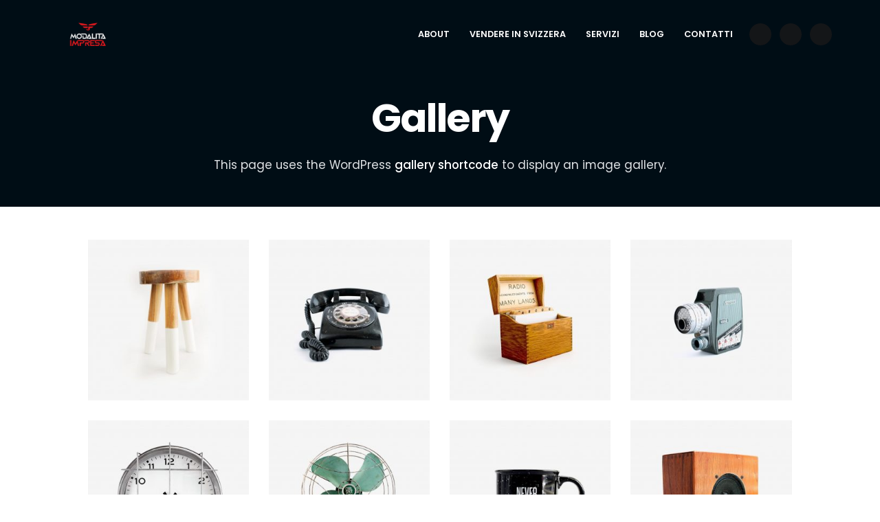

--- FILE ---
content_type: text/html; charset=UTF-8
request_url: https://www.modalitaimpresa.ch/features/gallery/
body_size: 8828
content:
<!DOCTYPE html>
<html lang="it-IT">
<head >
<meta charset="UTF-8" />
<meta name="viewport" content="width=device-width, initial-scale=1" />
<title>Gallery</title>
<meta name='robots' content='max-image-preview:large' />
<link rel='dns-prefetch' href='//cdn.iubenda.com' />
<link rel='dns-prefetch' href='//fonts.googleapis.com' />
<link rel="alternate" type="application/rss+xml" title="Modalità impresa &raquo; Feed" href="https://www.modalitaimpresa.ch/feed/" />
<link rel="alternate" type="application/rss+xml" title="Modalità impresa &raquo; Feed dei commenti" href="https://www.modalitaimpresa.ch/comments/feed/" />
<link rel="canonical" href="https://www.modalitaimpresa.ch/features/gallery/" />
<script type="text/javascript">
window._wpemojiSettings = {"baseUrl":"https:\/\/s.w.org\/images\/core\/emoji\/14.0.0\/72x72\/","ext":".png","svgUrl":"https:\/\/s.w.org\/images\/core\/emoji\/14.0.0\/svg\/","svgExt":".svg","source":{"concatemoji":"https:\/\/www.modalitaimpresa.ch\/wp-includes\/js\/wp-emoji-release.min.js?ver=6.1.9"}};
/*! This file is auto-generated */
!function(e,a,t){var n,r,o,i=a.createElement("canvas"),p=i.getContext&&i.getContext("2d");function s(e,t){var a=String.fromCharCode,e=(p.clearRect(0,0,i.width,i.height),p.fillText(a.apply(this,e),0,0),i.toDataURL());return p.clearRect(0,0,i.width,i.height),p.fillText(a.apply(this,t),0,0),e===i.toDataURL()}function c(e){var t=a.createElement("script");t.src=e,t.defer=t.type="text/javascript",a.getElementsByTagName("head")[0].appendChild(t)}for(o=Array("flag","emoji"),t.supports={everything:!0,everythingExceptFlag:!0},r=0;r<o.length;r++)t.supports[o[r]]=function(e){if(p&&p.fillText)switch(p.textBaseline="top",p.font="600 32px Arial",e){case"flag":return s([127987,65039,8205,9895,65039],[127987,65039,8203,9895,65039])?!1:!s([55356,56826,55356,56819],[55356,56826,8203,55356,56819])&&!s([55356,57332,56128,56423,56128,56418,56128,56421,56128,56430,56128,56423,56128,56447],[55356,57332,8203,56128,56423,8203,56128,56418,8203,56128,56421,8203,56128,56430,8203,56128,56423,8203,56128,56447]);case"emoji":return!s([129777,127995,8205,129778,127999],[129777,127995,8203,129778,127999])}return!1}(o[r]),t.supports.everything=t.supports.everything&&t.supports[o[r]],"flag"!==o[r]&&(t.supports.everythingExceptFlag=t.supports.everythingExceptFlag&&t.supports[o[r]]);t.supports.everythingExceptFlag=t.supports.everythingExceptFlag&&!t.supports.flag,t.DOMReady=!1,t.readyCallback=function(){t.DOMReady=!0},t.supports.everything||(n=function(){t.readyCallback()},a.addEventListener?(a.addEventListener("DOMContentLoaded",n,!1),e.addEventListener("load",n,!1)):(e.attachEvent("onload",n),a.attachEvent("onreadystatechange",function(){"complete"===a.readyState&&t.readyCallback()})),(e=t.source||{}).concatemoji?c(e.concatemoji):e.wpemoji&&e.twemoji&&(c(e.twemoji),c(e.wpemoji)))}(window,document,window._wpemojiSettings);
</script>
<style type="text/css">
img.wp-smiley,
img.emoji {
	display: inline !important;
	border: none !important;
	box-shadow: none !important;
	height: 1em !important;
	width: 1em !important;
	margin: 0 0.07em !important;
	vertical-align: -0.1em !important;
	background: none !important;
	padding: 0 !important;
}
</style>
	<link rel='stylesheet' id='wp-block-library-css' href='https://www.modalitaimpresa.ch/wp-includes/css/dist/block-library/style.min.css?ver=6.1.9' type='text/css' media='all' />
<style id='wp-block-library-theme-inline-css' type='text/css'>
.wp-block-audio figcaption{color:#555;font-size:13px;text-align:center}.is-dark-theme .wp-block-audio figcaption{color:hsla(0,0%,100%,.65)}.wp-block-audio{margin:0 0 1em}.wp-block-code{border:1px solid #ccc;border-radius:4px;font-family:Menlo,Consolas,monaco,monospace;padding:.8em 1em}.wp-block-embed figcaption{color:#555;font-size:13px;text-align:center}.is-dark-theme .wp-block-embed figcaption{color:hsla(0,0%,100%,.65)}.wp-block-embed{margin:0 0 1em}.blocks-gallery-caption{color:#555;font-size:13px;text-align:center}.is-dark-theme .blocks-gallery-caption{color:hsla(0,0%,100%,.65)}.wp-block-image figcaption{color:#555;font-size:13px;text-align:center}.is-dark-theme .wp-block-image figcaption{color:hsla(0,0%,100%,.65)}.wp-block-image{margin:0 0 1em}.wp-block-pullquote{border-top:4px solid;border-bottom:4px solid;margin-bottom:1.75em;color:currentColor}.wp-block-pullquote__citation,.wp-block-pullquote cite,.wp-block-pullquote footer{color:currentColor;text-transform:uppercase;font-size:.8125em;font-style:normal}.wp-block-quote{border-left:.25em solid;margin:0 0 1.75em;padding-left:1em}.wp-block-quote cite,.wp-block-quote footer{color:currentColor;font-size:.8125em;position:relative;font-style:normal}.wp-block-quote.has-text-align-right{border-left:none;border-right:.25em solid;padding-left:0;padding-right:1em}.wp-block-quote.has-text-align-center{border:none;padding-left:0}.wp-block-quote.is-large,.wp-block-quote.is-style-large,.wp-block-quote.is-style-plain{border:none}.wp-block-search .wp-block-search__label{font-weight:700}.wp-block-search__button{border:1px solid #ccc;padding:.375em .625em}:where(.wp-block-group.has-background){padding:1.25em 2.375em}.wp-block-separator.has-css-opacity{opacity:.4}.wp-block-separator{border:none;border-bottom:2px solid;margin-left:auto;margin-right:auto}.wp-block-separator.has-alpha-channel-opacity{opacity:1}.wp-block-separator:not(.is-style-wide):not(.is-style-dots){width:100px}.wp-block-separator.has-background:not(.is-style-dots){border-bottom:none;height:1px}.wp-block-separator.has-background:not(.is-style-wide):not(.is-style-dots){height:2px}.wp-block-table{margin:"0 0 1em 0"}.wp-block-table thead{border-bottom:3px solid}.wp-block-table tfoot{border-top:3px solid}.wp-block-table td,.wp-block-table th{word-break:normal}.wp-block-table figcaption{color:#555;font-size:13px;text-align:center}.is-dark-theme .wp-block-table figcaption{color:hsla(0,0%,100%,.65)}.wp-block-video figcaption{color:#555;font-size:13px;text-align:center}.is-dark-theme .wp-block-video figcaption{color:hsla(0,0%,100%,.65)}.wp-block-video{margin:0 0 1em}.wp-block-template-part.has-background{padding:1.25em 2.375em;margin-top:0;margin-bottom:0}
</style>
<link rel='stylesheet' id='classic-theme-styles-css' href='https://www.modalitaimpresa.ch/wp-includes/css/classic-themes.min.css?ver=1' type='text/css' media='all' />
<style id='global-styles-inline-css' type='text/css'>
body{--wp--preset--color--black: #000000;--wp--preset--color--cyan-bluish-gray: #abb8c3;--wp--preset--color--white: #ffffff;--wp--preset--color--pale-pink: #f78da7;--wp--preset--color--vivid-red: #cf2e2e;--wp--preset--color--luminous-vivid-orange: #ff6900;--wp--preset--color--luminous-vivid-amber: #fcb900;--wp--preset--color--light-green-cyan: #7bdcb5;--wp--preset--color--vivid-green-cyan: #00d084;--wp--preset--color--pale-cyan-blue: #8ed1fc;--wp--preset--color--vivid-cyan-blue: #0693e3;--wp--preset--color--vivid-purple: #9b51e0;--wp--preset--gradient--vivid-cyan-blue-to-vivid-purple: linear-gradient(135deg,rgba(6,147,227,1) 0%,rgb(155,81,224) 100%);--wp--preset--gradient--light-green-cyan-to-vivid-green-cyan: linear-gradient(135deg,rgb(122,220,180) 0%,rgb(0,208,130) 100%);--wp--preset--gradient--luminous-vivid-amber-to-luminous-vivid-orange: linear-gradient(135deg,rgba(252,185,0,1) 0%,rgba(255,105,0,1) 100%);--wp--preset--gradient--luminous-vivid-orange-to-vivid-red: linear-gradient(135deg,rgba(255,105,0,1) 0%,rgb(207,46,46) 100%);--wp--preset--gradient--very-light-gray-to-cyan-bluish-gray: linear-gradient(135deg,rgb(238,238,238) 0%,rgb(169,184,195) 100%);--wp--preset--gradient--cool-to-warm-spectrum: linear-gradient(135deg,rgb(74,234,220) 0%,rgb(151,120,209) 20%,rgb(207,42,186) 40%,rgb(238,44,130) 60%,rgb(251,105,98) 80%,rgb(254,248,76) 100%);--wp--preset--gradient--blush-light-purple: linear-gradient(135deg,rgb(255,206,236) 0%,rgb(152,150,240) 100%);--wp--preset--gradient--blush-bordeaux: linear-gradient(135deg,rgb(254,205,165) 0%,rgb(254,45,45) 50%,rgb(107,0,62) 100%);--wp--preset--gradient--luminous-dusk: linear-gradient(135deg,rgb(255,203,112) 0%,rgb(199,81,192) 50%,rgb(65,88,208) 100%);--wp--preset--gradient--pale-ocean: linear-gradient(135deg,rgb(255,245,203) 0%,rgb(182,227,212) 50%,rgb(51,167,181) 100%);--wp--preset--gradient--electric-grass: linear-gradient(135deg,rgb(202,248,128) 0%,rgb(113,206,126) 100%);--wp--preset--gradient--midnight: linear-gradient(135deg,rgb(2,3,129) 0%,rgb(40,116,252) 100%);--wp--preset--duotone--dark-grayscale: url('#wp-duotone-dark-grayscale');--wp--preset--duotone--grayscale: url('#wp-duotone-grayscale');--wp--preset--duotone--purple-yellow: url('#wp-duotone-purple-yellow');--wp--preset--duotone--blue-red: url('#wp-duotone-blue-red');--wp--preset--duotone--midnight: url('#wp-duotone-midnight');--wp--preset--duotone--magenta-yellow: url('#wp-duotone-magenta-yellow');--wp--preset--duotone--purple-green: url('#wp-duotone-purple-green');--wp--preset--duotone--blue-orange: url('#wp-duotone-blue-orange');--wp--preset--font-size--small: 13px;--wp--preset--font-size--medium: 20px;--wp--preset--font-size--large: 36px;--wp--preset--font-size--x-large: 42px;--wp--preset--spacing--20: 0.44rem;--wp--preset--spacing--30: 0.67rem;--wp--preset--spacing--40: 1rem;--wp--preset--spacing--50: 1.5rem;--wp--preset--spacing--60: 2.25rem;--wp--preset--spacing--70: 3.38rem;--wp--preset--spacing--80: 5.06rem;}:where(.is-layout-flex){gap: 0.5em;}body .is-layout-flow > .alignleft{float: left;margin-inline-start: 0;margin-inline-end: 2em;}body .is-layout-flow > .alignright{float: right;margin-inline-start: 2em;margin-inline-end: 0;}body .is-layout-flow > .aligncenter{margin-left: auto !important;margin-right: auto !important;}body .is-layout-constrained > .alignleft{float: left;margin-inline-start: 0;margin-inline-end: 2em;}body .is-layout-constrained > .alignright{float: right;margin-inline-start: 2em;margin-inline-end: 0;}body .is-layout-constrained > .aligncenter{margin-left: auto !important;margin-right: auto !important;}body .is-layout-constrained > :where(:not(.alignleft):not(.alignright):not(.alignfull)){max-width: var(--wp--style--global--content-size);margin-left: auto !important;margin-right: auto !important;}body .is-layout-constrained > .alignwide{max-width: var(--wp--style--global--wide-size);}body .is-layout-flex{display: flex;}body .is-layout-flex{flex-wrap: wrap;align-items: center;}body .is-layout-flex > *{margin: 0;}:where(.wp-block-columns.is-layout-flex){gap: 2em;}.has-black-color{color: var(--wp--preset--color--black) !important;}.has-cyan-bluish-gray-color{color: var(--wp--preset--color--cyan-bluish-gray) !important;}.has-white-color{color: var(--wp--preset--color--white) !important;}.has-pale-pink-color{color: var(--wp--preset--color--pale-pink) !important;}.has-vivid-red-color{color: var(--wp--preset--color--vivid-red) !important;}.has-luminous-vivid-orange-color{color: var(--wp--preset--color--luminous-vivid-orange) !important;}.has-luminous-vivid-amber-color{color: var(--wp--preset--color--luminous-vivid-amber) !important;}.has-light-green-cyan-color{color: var(--wp--preset--color--light-green-cyan) !important;}.has-vivid-green-cyan-color{color: var(--wp--preset--color--vivid-green-cyan) !important;}.has-pale-cyan-blue-color{color: var(--wp--preset--color--pale-cyan-blue) !important;}.has-vivid-cyan-blue-color{color: var(--wp--preset--color--vivid-cyan-blue) !important;}.has-vivid-purple-color{color: var(--wp--preset--color--vivid-purple) !important;}.has-black-background-color{background-color: var(--wp--preset--color--black) !important;}.has-cyan-bluish-gray-background-color{background-color: var(--wp--preset--color--cyan-bluish-gray) !important;}.has-white-background-color{background-color: var(--wp--preset--color--white) !important;}.has-pale-pink-background-color{background-color: var(--wp--preset--color--pale-pink) !important;}.has-vivid-red-background-color{background-color: var(--wp--preset--color--vivid-red) !important;}.has-luminous-vivid-orange-background-color{background-color: var(--wp--preset--color--luminous-vivid-orange) !important;}.has-luminous-vivid-amber-background-color{background-color: var(--wp--preset--color--luminous-vivid-amber) !important;}.has-light-green-cyan-background-color{background-color: var(--wp--preset--color--light-green-cyan) !important;}.has-vivid-green-cyan-background-color{background-color: var(--wp--preset--color--vivid-green-cyan) !important;}.has-pale-cyan-blue-background-color{background-color: var(--wp--preset--color--pale-cyan-blue) !important;}.has-vivid-cyan-blue-background-color{background-color: var(--wp--preset--color--vivid-cyan-blue) !important;}.has-vivid-purple-background-color{background-color: var(--wp--preset--color--vivid-purple) !important;}.has-black-border-color{border-color: var(--wp--preset--color--black) !important;}.has-cyan-bluish-gray-border-color{border-color: var(--wp--preset--color--cyan-bluish-gray) !important;}.has-white-border-color{border-color: var(--wp--preset--color--white) !important;}.has-pale-pink-border-color{border-color: var(--wp--preset--color--pale-pink) !important;}.has-vivid-red-border-color{border-color: var(--wp--preset--color--vivid-red) !important;}.has-luminous-vivid-orange-border-color{border-color: var(--wp--preset--color--luminous-vivid-orange) !important;}.has-luminous-vivid-amber-border-color{border-color: var(--wp--preset--color--luminous-vivid-amber) !important;}.has-light-green-cyan-border-color{border-color: var(--wp--preset--color--light-green-cyan) !important;}.has-vivid-green-cyan-border-color{border-color: var(--wp--preset--color--vivid-green-cyan) !important;}.has-pale-cyan-blue-border-color{border-color: var(--wp--preset--color--pale-cyan-blue) !important;}.has-vivid-cyan-blue-border-color{border-color: var(--wp--preset--color--vivid-cyan-blue) !important;}.has-vivid-purple-border-color{border-color: var(--wp--preset--color--vivid-purple) !important;}.has-vivid-cyan-blue-to-vivid-purple-gradient-background{background: var(--wp--preset--gradient--vivid-cyan-blue-to-vivid-purple) !important;}.has-light-green-cyan-to-vivid-green-cyan-gradient-background{background: var(--wp--preset--gradient--light-green-cyan-to-vivid-green-cyan) !important;}.has-luminous-vivid-amber-to-luminous-vivid-orange-gradient-background{background: var(--wp--preset--gradient--luminous-vivid-amber-to-luminous-vivid-orange) !important;}.has-luminous-vivid-orange-to-vivid-red-gradient-background{background: var(--wp--preset--gradient--luminous-vivid-orange-to-vivid-red) !important;}.has-very-light-gray-to-cyan-bluish-gray-gradient-background{background: var(--wp--preset--gradient--very-light-gray-to-cyan-bluish-gray) !important;}.has-cool-to-warm-spectrum-gradient-background{background: var(--wp--preset--gradient--cool-to-warm-spectrum) !important;}.has-blush-light-purple-gradient-background{background: var(--wp--preset--gradient--blush-light-purple) !important;}.has-blush-bordeaux-gradient-background{background: var(--wp--preset--gradient--blush-bordeaux) !important;}.has-luminous-dusk-gradient-background{background: var(--wp--preset--gradient--luminous-dusk) !important;}.has-pale-ocean-gradient-background{background: var(--wp--preset--gradient--pale-ocean) !important;}.has-electric-grass-gradient-background{background: var(--wp--preset--gradient--electric-grass) !important;}.has-midnight-gradient-background{background: var(--wp--preset--gradient--midnight) !important;}.has-small-font-size{font-size: var(--wp--preset--font-size--small) !important;}.has-medium-font-size{font-size: var(--wp--preset--font-size--medium) !important;}.has-large-font-size{font-size: var(--wp--preset--font-size--large) !important;}.has-x-large-font-size{font-size: var(--wp--preset--font-size--x-large) !important;}
.wp-block-navigation a:where(:not(.wp-element-button)){color: inherit;}
:where(.wp-block-columns.is-layout-flex){gap: 2em;}
.wp-block-pullquote{font-size: 1.5em;line-height: 1.6;}
</style>
<link rel='stylesheet' id='contact-form-7-css' href='https://usercontent.one/wp/www.modalitaimpresa.ch/wp-content/plugins/contact-form-7/includes/css/styles.css?ver=5.7.4' type='text/css' media='all' />
<link rel='stylesheet' id='font-awesome-css' href='https://usercontent.one/wp/www.modalitaimpresa.ch/wp-content/plugins/elementor/assets/lib/font-awesome/css/font-awesome.min.css?ver=4.7.0' type='text/css' media='all' />
<link rel='stylesheet' id='display_related_posts_for_genesis-css' href='https://usercontent.one/wp/www.modalitaimpresa.ch/wp-content/plugins/display-related-posts-for-genesis/assets/css/front-end.css?ver=1.0.1' type='text/css' media='all' />
<link rel='stylesheet' id='woocommerce-css' href='https://usercontent.one/wp/www.modalitaimpresa.ch/wp-content/themes/display-pro-1.0.1/woocommerce.css?ver=1.0.1' type='text/css' media='all' />
<link rel='stylesheet' id='google-fonts-css' href='//fonts.googleapis.com/css?family=Poppins%3A400%2C500%2C600%2C700%7CHind%3A400%2C700&#038;ver=1.0.1' type='text/css' media='all' />
<link rel='stylesheet' id='simple-social-icons-font-css' href='https://usercontent.one/wp/www.modalitaimpresa.ch/wp-content/plugins/simple-social-icons/css/style.css?ver=3.0.2' type='text/css' media='all' />
<link rel='stylesheet' id='display-pro-css' href='https://usercontent.one/wp/www.modalitaimpresa.ch/wp-content/themes/display-pro-1.0.1/style.css?ver=1.0.1' type='text/css' media='all' />
<style id='display-pro-inline-css' type='text/css'>
.has-sticky-header .site-header.shrink,.hero-section,.wp-custom-header,.front-page-5,.front-page-5 .widget_media_image:first-of-type{background-color:#000d16}.hero-section:before,.wp-custom-header:before,.front-page-5 .widget_media_image:first-of-type:before{background-color:#000d16;opacity:0.8}button,[type="button"],[type="reset"],[type="submit"],.button,.woocommerce-page .content a.button,.woocommerce-page .content a.button.alt,.woocommerce-page .content button.button,.woocommerce-page .content button.button.alt,.woocommerce-page .content input.button,.woocommerce-page .content input.button.alt,.woocommerce-page .content input.button[type="submit"],.woocommerce-page .content #respond input#submit,.woocommerce-page .content #respond input#submit.alt{background-color:#ed1c38;box-shadow:0 1em 3em -1em rgba(237,28,56,0.2)}button:hover,button:focus,button:active,[type="button"]:hover,[type="button"]:focus,[type="button"]:active,[type="reset"]:hover,[type="reset"]:focus,[type="reset"]:active,[type="submit"]:hover,[type="submit"]:focus,[type="submit"]:active,.button:hover,.button:focus,.button:active,.woocommerce-page .content a.button:hover,.woocommerce-page .content a.button:focus,.woocommerce-page .content a.button:active,.woocommerce-page .content a.button.alt:hover,.woocommerce-page .content a.button.alt:focus,.woocommerce-page .content a.button.alt:active,.woocommerce-page .content button.button:hover,.woocommerce-page .content button.button:focus,.woocommerce-page .content button.button:active,.woocommerce-page .content button.button.alt:hover,.woocommerce-page .content button.button.alt:focus,.woocommerce-page .content button.button.alt:active,.woocommerce-page .content input.button:hover,.woocommerce-page .content input.button:focus,.woocommerce-page .content input.button:active,.woocommerce-page .content input.button.alt:hover,.woocommerce-page .content input.button.alt:focus,.woocommerce-page .content input.button.alt:active,.woocommerce-page .content input.button[type="submit"]:hover,.woocommerce-page .content input.button[type="submit"]:focus,.woocommerce-page .content input.button[type="submit"]:active,.woocommerce-page .content #respond input#submit:hover,.woocommerce-page .content #respond input#submit:focus,.woocommerce-page .content #respond input#submit:active,.woocommerce-page .content #respond input#submit.alt:hover,.woocommerce-page .content #respond input#submit.alt:focus,.woocommerce-page .content #respond input#submit.alt:active{background-color:#ed1c38;box-shadow:0 1em 3em -1em rgba(237,28,56,1)}button,[type="button"],[type="reset"],[type="submit"],.button,.woocommerce-page .content a.button,.woocommerce-page .content a.button.alt,.woocommerce-page .content button.button,.woocommerce-page .content button.button.alt,.woocommerce-page .content input.button,.woocommerce-page .content input.button.alt,.woocommerce-page .content input.button[type="submit"],.woocommerce-page .content #respond input#submit,.woocommerce-page .content #respond input#submit.alt,button:hover,button:focus,button:active,[type="button"]:hover,[type="button"]:focus,[type="button"]:active,[type="reset"]:hover,[type="reset"]:focus,[type="reset"]:active,[type="submit"]:hover,[type="submit"]:focus,[type="submit"]:active,.button:hover,.button:focus,.button:active,.woocommerce-page .content a.button:hover,.woocommerce-page .content a.button:focus,.woocommerce-page .content a.button:active,.woocommerce-page .content a.button.alt:hover,.woocommerce-page .content a.button.alt:focus,.woocommerce-page .content a.button.alt:active,.woocommerce-page .content button.button:hover,.woocommerce-page .content button.button:focus,.woocommerce-page .content button.button:active,.woocommerce-page .content button.button.alt:hover,.woocommerce-page .content button.button.alt:focus,.woocommerce-page .content button.button.alt:active,.woocommerce-page .content input.button:hover,.woocommerce-page .content input.button:focus,.woocommerce-page .content input.button:active,.woocommerce-page .content input.button.alt:hover,.woocommerce-page .content input.button.alt:focus,.woocommerce-page .content input.button.alt:active,.woocommerce-page .content input.button[type="submit"]:hover,.woocommerce-page .content input.button[type="submit"]:focus,.woocommerce-page .content input.button[type="submit"]:active,.woocommerce-page .content #respond input#submit:hover,.woocommerce-page .content #respond input#submit:focus,.woocommerce-page .content #respond input#submit:active,.woocommerce-page .content #respond input#submit.alt:hover,.woocommerce-page .content #respond input#submit.alt:focus,.woocommerce-page .content #respond input#submit.alt:active{color:#fff}a:hover,a:focus,a:active,.menu a:hover,.menu a:focus,.menu .current-menu-item>a,.site-footer a:hover,.site-footer a:focus,.site-footer a:active,.is-archive .entry a:hover,.is-archive .entry a:focus,.is-archive .entry a:active,.related-posts .entry a:hover,.related-posts .entry a:focus,.related-posts .entry a:active,.front-page-3 .entry a:hover,.front-page-3 .entry a:focus,.front-page-3 .entry a:active,.front-page-4 .entry a:hover,.front-page-4 .entry a:focus,.front-page-4 .entry a:active,.tax-portfolio-type .entry a:hover,.tax-portfolio-type .entry a:focus,.tax-portfolio-type .entry a:active,.post-type-archive-portfolio .entry a:hover,.post-type-archive-portfolio .entry a:focus,.post-type-archive-portfolio .entry a:active,.woocommerce div.product .woocommerce-tabs ul.tabs li a:hover,.woocommerce div.product .woocommerce-tabs ul.tabs li a:focus,.woocommerce div.product .woocommerce-tabs ul.tabs li a:active{color:#ed1c38}.entry-content a,.comment-content a{-webkit-text-decoration-color:#ed1c38;text-decoration-color:#ed1c38}.woocommerce span.onsale{background-color:#ed1c38}.portfolio-filter a:hover,.portfolio-filter a:focus,.portfolio-filter a.active{box-shadow:inset 0 -6px 0 -4px #ed1c38}
</style>
</script>
<script  type="text/javascript" class=" _iub_cs_skip" type='text/javascript' id='iubenda-head-inline-scripts-0'>

var _iub = _iub || [];
_iub.csConfiguration = {"lang":"it","siteId":1730998,"cookiePolicyId":66955577, "banner":{ "acceptButtonDisplay":true,"customizeButtonDisplay":true,"position":"float-top-center","acceptButtonColor":"#0073CE","acceptButtonCaptionColor":"white","customizeButtonColor":"#DADADA","customizeButtonCaptionColor":"#4D4D4D","textColor":"black","backgroundColor":"white" }};
</script>
<script  type="text/javascript" charset="UTF-8" async="" class=" _iub_cs_skip" type='text/javascript' src='//cdn.iubenda.com/cs/iubenda_cs.js?ver=3.5.9' id='iubenda-head-scripts-0-js'></script>
<script type='text/javascript' src='https://www.modalitaimpresa.ch/wp-includes/js/jquery/jquery.min.js?ver=3.6.1' id='jquery-core-js'></script>
<script type='text/javascript' src='https://www.modalitaimpresa.ch/wp-includes/js/jquery/jquery-migrate.min.js?ver=3.3.2' id='jquery-migrate-js'></script>
<link rel="https://api.w.org/" href="https://www.modalitaimpresa.ch/wp-json/" /><link rel="alternate" type="application/json" href="https://www.modalitaimpresa.ch/wp-json/wp/v2/pages/1970" /><link rel="EditURI" type="application/rsd+xml" title="RSD" href="https://www.modalitaimpresa.ch/xmlrpc.php?rsd" />
		<!-- Custom Logo: hide header text -->
		<style id="custom-logo-css" type="text/css">
			.site-title, .site-description {
				position: absolute;
				clip: rect(1px, 1px, 1px, 1px);
			}
		</style>
		<link rel="alternate" type="application/json+oembed" href="https://www.modalitaimpresa.ch/wp-json/oembed/1.0/embed?url=https%3A%2F%2Fwww.modalitaimpresa.ch%2Ffeatures%2Fgallery%2F" />
<link rel="alternate" type="text/xml+oembed" href="https://www.modalitaimpresa.ch/wp-json/oembed/1.0/embed?url=https%3A%2F%2Fwww.modalitaimpresa.ch%2Ffeatures%2Fgallery%2F&#038;format=xml" />
<link rel="pingback" href="https://www.modalitaimpresa.ch/xmlrpc.php" />
<!-- Global site tag (gtag.js) - Google Analytics -->
<script async src="https://www.googletagmanager.com/gtag/js?id=UA-148989089-1"></script>
<script>
  window.dataLayer = window.dataLayer || [];
  function gtag(){dataLayer.push(arguments);}
  gtag('js', new Date());

<!-- Global site tag (gtag.js) - Google Ads: 705305814 --> <script async src="https://www.googletagmanager.com/gtag/js?id=AW-705305814"></script> <script> window.dataLayer = window.dataLayer || []; function gtag(){dataLayer.push(arguments);} gtag('js', new Date()); gtag('config', 'AW-705305814'); </script><style type="text/css">.recentcomments a{display:inline !important;padding:0 !important;margin:0 !important;}</style><link rel="icon" href="https://usercontent.one/wp/www.modalitaimpresa.ch/wp-content/uploads/2019/04/cropped-logo-mod-impresa-1-32x32.png" sizes="32x32" />
<link rel="icon" href="https://usercontent.one/wp/www.modalitaimpresa.ch/wp-content/uploads/2019/04/cropped-logo-mod-impresa-1-192x192.png" sizes="192x192" />
<link rel="apple-touch-icon" href="https://usercontent.one/wp/www.modalitaimpresa.ch/wp-content/uploads/2019/04/cropped-logo-mod-impresa-1-180x180.png" />
<meta name="msapplication-TileImage" content="https://usercontent.one/wp/www.modalitaimpresa.ch/wp-content/uploads/2019/04/cropped-logo-mod-impresa-1-270x270.png" />
</head>
<body class="page-template-default page page-id-1970 page-child parent-pageid-5025 wp-custom-logo custom-header header-image full-width-content genesis-breadcrumbs-hidden genesis-footer-widgets-hidden has-hero-section is-singular has-fullpage-js has-sticky-header no-js elementor-default elementor-kit-5463" itemscope itemtype="https://schema.org/WebPage"><svg xmlns="http://www.w3.org/2000/svg" viewBox="0 0 0 0" width="0" height="0" focusable="false" role="none" style="visibility: hidden; position: absolute; left: -9999px; overflow: hidden;" ><defs><filter id="wp-duotone-dark-grayscale"><feColorMatrix color-interpolation-filters="sRGB" type="matrix" values=" .299 .587 .114 0 0 .299 .587 .114 0 0 .299 .587 .114 0 0 .299 .587 .114 0 0 " /><feComponentTransfer color-interpolation-filters="sRGB" ><feFuncR type="table" tableValues="0 0.49803921568627" /><feFuncG type="table" tableValues="0 0.49803921568627" /><feFuncB type="table" tableValues="0 0.49803921568627" /><feFuncA type="table" tableValues="1 1" /></feComponentTransfer><feComposite in2="SourceGraphic" operator="in" /></filter></defs></svg><svg xmlns="http://www.w3.org/2000/svg" viewBox="0 0 0 0" width="0" height="0" focusable="false" role="none" style="visibility: hidden; position: absolute; left: -9999px; overflow: hidden;" ><defs><filter id="wp-duotone-grayscale"><feColorMatrix color-interpolation-filters="sRGB" type="matrix" values=" .299 .587 .114 0 0 .299 .587 .114 0 0 .299 .587 .114 0 0 .299 .587 .114 0 0 " /><feComponentTransfer color-interpolation-filters="sRGB" ><feFuncR type="table" tableValues="0 1" /><feFuncG type="table" tableValues="0 1" /><feFuncB type="table" tableValues="0 1" /><feFuncA type="table" tableValues="1 1" /></feComponentTransfer><feComposite in2="SourceGraphic" operator="in" /></filter></defs></svg><svg xmlns="http://www.w3.org/2000/svg" viewBox="0 0 0 0" width="0" height="0" focusable="false" role="none" style="visibility: hidden; position: absolute; left: -9999px; overflow: hidden;" ><defs><filter id="wp-duotone-purple-yellow"><feColorMatrix color-interpolation-filters="sRGB" type="matrix" values=" .299 .587 .114 0 0 .299 .587 .114 0 0 .299 .587 .114 0 0 .299 .587 .114 0 0 " /><feComponentTransfer color-interpolation-filters="sRGB" ><feFuncR type="table" tableValues="0.54901960784314 0.98823529411765" /><feFuncG type="table" tableValues="0 1" /><feFuncB type="table" tableValues="0.71764705882353 0.25490196078431" /><feFuncA type="table" tableValues="1 1" /></feComponentTransfer><feComposite in2="SourceGraphic" operator="in" /></filter></defs></svg><svg xmlns="http://www.w3.org/2000/svg" viewBox="0 0 0 0" width="0" height="0" focusable="false" role="none" style="visibility: hidden; position: absolute; left: -9999px; overflow: hidden;" ><defs><filter id="wp-duotone-blue-red"><feColorMatrix color-interpolation-filters="sRGB" type="matrix" values=" .299 .587 .114 0 0 .299 .587 .114 0 0 .299 .587 .114 0 0 .299 .587 .114 0 0 " /><feComponentTransfer color-interpolation-filters="sRGB" ><feFuncR type="table" tableValues="0 1" /><feFuncG type="table" tableValues="0 0.27843137254902" /><feFuncB type="table" tableValues="0.5921568627451 0.27843137254902" /><feFuncA type="table" tableValues="1 1" /></feComponentTransfer><feComposite in2="SourceGraphic" operator="in" /></filter></defs></svg><svg xmlns="http://www.w3.org/2000/svg" viewBox="0 0 0 0" width="0" height="0" focusable="false" role="none" style="visibility: hidden; position: absolute; left: -9999px; overflow: hidden;" ><defs><filter id="wp-duotone-midnight"><feColorMatrix color-interpolation-filters="sRGB" type="matrix" values=" .299 .587 .114 0 0 .299 .587 .114 0 0 .299 .587 .114 0 0 .299 .587 .114 0 0 " /><feComponentTransfer color-interpolation-filters="sRGB" ><feFuncR type="table" tableValues="0 0" /><feFuncG type="table" tableValues="0 0.64705882352941" /><feFuncB type="table" tableValues="0 1" /><feFuncA type="table" tableValues="1 1" /></feComponentTransfer><feComposite in2="SourceGraphic" operator="in" /></filter></defs></svg><svg xmlns="http://www.w3.org/2000/svg" viewBox="0 0 0 0" width="0" height="0" focusable="false" role="none" style="visibility: hidden; position: absolute; left: -9999px; overflow: hidden;" ><defs><filter id="wp-duotone-magenta-yellow"><feColorMatrix color-interpolation-filters="sRGB" type="matrix" values=" .299 .587 .114 0 0 .299 .587 .114 0 0 .299 .587 .114 0 0 .299 .587 .114 0 0 " /><feComponentTransfer color-interpolation-filters="sRGB" ><feFuncR type="table" tableValues="0.78039215686275 1" /><feFuncG type="table" tableValues="0 0.94901960784314" /><feFuncB type="table" tableValues="0.35294117647059 0.47058823529412" /><feFuncA type="table" tableValues="1 1" /></feComponentTransfer><feComposite in2="SourceGraphic" operator="in" /></filter></defs></svg><svg xmlns="http://www.w3.org/2000/svg" viewBox="0 0 0 0" width="0" height="0" focusable="false" role="none" style="visibility: hidden; position: absolute; left: -9999px; overflow: hidden;" ><defs><filter id="wp-duotone-purple-green"><feColorMatrix color-interpolation-filters="sRGB" type="matrix" values=" .299 .587 .114 0 0 .299 .587 .114 0 0 .299 .587 .114 0 0 .299 .587 .114 0 0 " /><feComponentTransfer color-interpolation-filters="sRGB" ><feFuncR type="table" tableValues="0.65098039215686 0.40392156862745" /><feFuncG type="table" tableValues="0 1" /><feFuncB type="table" tableValues="0.44705882352941 0.4" /><feFuncA type="table" tableValues="1 1" /></feComponentTransfer><feComposite in2="SourceGraphic" operator="in" /></filter></defs></svg><svg xmlns="http://www.w3.org/2000/svg" viewBox="0 0 0 0" width="0" height="0" focusable="false" role="none" style="visibility: hidden; position: absolute; left: -9999px; overflow: hidden;" ><defs><filter id="wp-duotone-blue-orange"><feColorMatrix color-interpolation-filters="sRGB" type="matrix" values=" .299 .587 .114 0 0 .299 .587 .114 0 0 .299 .587 .114 0 0 .299 .587 .114 0 0 " /><feComponentTransfer color-interpolation-filters="sRGB" ><feFuncR type="table" tableValues="0.098039215686275 1" /><feFuncG type="table" tableValues="0 0.66274509803922" /><feFuncB type="table" tableValues="0.84705882352941 0.41960784313725" /><feFuncA type="table" tableValues="1 1" /></feComponentTransfer><feComposite in2="SourceGraphic" operator="in" /></filter></defs></svg>                <script>
                    //<![CDATA[
                    (function () {
                        var c = document.body.classList;
                        c.remove('no-js');
                        c.add('js');
                    })();
                    //]]>
                </script>
				<div class="site-container" id="top"><ul class="genesis-skip-link"><li><a href="#genesis-nav-primary" class="screen-reader-shortcut"> Passa alla navigazione primaria</a></li><li><a href="#genesis-content" class="screen-reader-shortcut"> Passa al contenuto principale</a></li></ul><header class="site-header" itemscope itemtype="https://schema.org/WPHeader"><div class="wrap"><div class="title-area" itemscope="itemscope" itemtype="http://schema.org/Organization"><a href="https://www.modalitaimpresa.ch/" class="custom-logo-link" rel="home"><img width="300" height="100" src="https://usercontent.one/wp/www.modalitaimpresa.ch/wp-content/uploads/2019/04/logo-mod.png" class="custom-logo" alt="Modalità impresa" decoding="async" /></a><p class="site-title" itemprop="headline"><a href="https://www.modalitaimpresa.ch/">Modalità impresa</a></p><p class="site-description" itemprop="description">Business Agency</p></div><nav class="nav-primary" aria-label="Principale" itemscope itemtype="https://schema.org/SiteNavigationElement" id="genesis-nav-primary"><ul id="menu-mod" class="menu genesis-nav-menu menu-primary js-superfish"><li id="menu-item-5279" class="menu-item menu-item-type-custom menu-item-object-custom menu-item-has-children menu-item-5279"><a itemprop="url"><span itemprop="name">About</span></a>
<ul class="sub-menu">
	<li id="menu-item-5342" class="menu-item menu-item-type-post_type menu-item-object-page menu-item-5342"><a href="https://www.modalitaimpresa.ch/metodo-modalita-impresa-strategia-dati-risultati/" itemprop="url"><span itemprop="name">Il nostro metodo: strategia + dati = risultati</span></a></li>
	<li id="menu-item-5137" class="menu-item menu-item-type-post_type menu-item-object-page menu-item-5137"><a href="https://www.modalitaimpresa.ch/business-agency/" itemprop="url"><span itemprop="name">Business Agency</span></a></li>
	<li id="menu-item-5136" class="menu-item menu-item-type-post_type menu-item-object-page menu-item-5136"><a href="https://www.modalitaimpresa.ch/luca-mazzanti-fondatore-di-modalita-impresa/" itemprop="url"><span itemprop="name">Luca Mazzanti</span></a></li>
</ul>
</li>
<li id="menu-item-5690" class="menu-item menu-item-type-post_type menu-item-object-page menu-item-5690"><a href="https://www.modalitaimpresa.ch/vendere-in-svizzera-2021-2/" itemprop="url"><span itemprop="name">Vendere in Svizzera</span></a></li>
<li id="menu-item-5372" class="menu-item menu-item-type-post_type menu-item-object-page menu-item-5372"><a href="https://www.modalitaimpresa.ch/servizi/" itemprop="url"><span itemprop="name">Servizi</span></a></li>
<li id="menu-item-5142" class="menu-item menu-item-type-post_type menu-item-object-page menu-item-5142"><a href="https://www.modalitaimpresa.ch/templates/blog-template/" itemprop="url"><span itemprop="name">Blog</span></a></li>
<li id="menu-item-5267" class="menu-item menu-item-type-post_type menu-item-object-page menu-item-5267"><a href="https://www.modalitaimpresa.ch/contatti-2/" itemprop="url"><span itemprop="name">Contatti</span></a></li>
</ul></nav><div class="widget-area header-widget-area"><section id="simple-social-icons-4" class="widget simple-social-icons"><div class="widget-wrap"><ul class="alignleft"><li class="ssi-facebook"><a href="https://www.facebook.com/modalitaimpresa/" target="_blank" rel="noopener noreferrer"><svg role="img" class="social-facebook" aria-labelledby="social-facebook-4"><title id="social-facebook-4">Facebook</title><use xlink:href="https://usercontent.one/wp/www.modalitaimpresa.ch/wp-content/plugins/simple-social-icons/symbol-defs.svg#social-facebook"></use></svg></a></li><li class="ssi-instagram"><a href="https://www.instagram.com/luca_mazzanti_official/" target="_blank" rel="noopener noreferrer"><svg role="img" class="social-instagram" aria-labelledby="social-instagram-4"><title id="social-instagram-4">Instagram</title><use xlink:href="https://usercontent.one/wp/www.modalitaimpresa.ch/wp-content/plugins/simple-social-icons/symbol-defs.svg#social-instagram"></use></svg></a></li><li class="ssi-linkedin"><a href="https://www.linkedin.com/in/luca-mazzanti-235a5110/" target="_blank" rel="noopener noreferrer"><svg role="img" class="social-linkedin" aria-labelledby="social-linkedin-4"><title id="social-linkedin-4">LinkedIn</title><use xlink:href="https://usercontent.one/wp/www.modalitaimpresa.ch/wp-content/plugins/simple-social-icons/symbol-defs.svg#social-linkedin"></use></svg></a></li></ul></div></section>
</div></div></header><div class="site-inner"><section class="hero-section" id="hero-section" role="banner"><div class="wrap"><h1 class="entry-title" itemprop="headline">Gallery</h1>
<p class="entry-subtitle" itemprop="description">This page uses the WordPress <a href="https://codex.wordpress.org/Gallery_Shortcode" target="_blank" rel="noopener noreferrer">gallery shortcode</a> to display an image gallery.</p></div></section><div class="wrap"><main class="content" id="genesis-content"><article class="post-1970 page type-page status-publish entry" aria-label="Gallery" itemscope itemtype="https://schema.org/CreativeWork" itemref="hero-section"><div class="entry-content" itemprop="text"><div id='gallery-1' class='gallery galleryid-1970 gallery-columns-4 gallery-size-medium'><figure class='gallery-item'>
			<div class='gallery-icon landscape'>
				<img width="300" height="300" src="https://usercontent.one/wp/www.modalitaimpresa.ch/wp-content/uploads/2017/07/product-stool-1024-1024-300x300.jpg" class="attachment-medium size-medium" alt="" decoding="async" loading="lazy" srcset="https://usercontent.one/wp/www.modalitaimpresa.ch/wp-content/uploads/2017/07/product-stool-1024-1024-300x300.jpg 300w, https://usercontent.one/wp/www.modalitaimpresa.ch/wp-content/uploads/2017/07/product-stool-1024-1024-100x100.jpg 100w, https://usercontent.one/wp/www.modalitaimpresa.ch/wp-content/uploads/2017/07/product-stool-1024-1024.jpg 1024w" sizes="(max-width: 300px) 100vw, 300px" />
			</div></figure><figure class='gallery-item'>
			<div class='gallery-icon landscape'>
				<img width="300" height="300" src="https://usercontent.one/wp/www.modalitaimpresa.ch/wp-content/uploads/2017/07/product-phone-1024-1024-300x300.jpg" class="attachment-medium size-medium" alt="" decoding="async" loading="lazy" srcset="https://usercontent.one/wp/www.modalitaimpresa.ch/wp-content/uploads/2017/07/product-phone-1024-1024-300x300.jpg 300w, https://usercontent.one/wp/www.modalitaimpresa.ch/wp-content/uploads/2017/07/product-phone-1024-1024-100x100.jpg 100w, https://usercontent.one/wp/www.modalitaimpresa.ch/wp-content/uploads/2017/07/product-phone-1024-1024.jpg 1024w" sizes="(max-width: 300px) 100vw, 300px" />
			</div></figure><figure class='gallery-item'>
			<div class='gallery-icon landscape'>
				<img width="300" height="300" src="https://usercontent.one/wp/www.modalitaimpresa.ch/wp-content/uploads/2017/07/product-box-1024-1024-300x300.jpg" class="attachment-medium size-medium" alt="" decoding="async" loading="lazy" srcset="https://usercontent.one/wp/www.modalitaimpresa.ch/wp-content/uploads/2017/07/product-box-1024-1024-300x300.jpg 300w, https://usercontent.one/wp/www.modalitaimpresa.ch/wp-content/uploads/2017/07/product-box-1024-1024-100x100.jpg 100w, https://usercontent.one/wp/www.modalitaimpresa.ch/wp-content/uploads/2017/07/product-box-1024-1024.jpg 1024w" sizes="(max-width: 300px) 100vw, 300px" />
			</div></figure><figure class='gallery-item'>
			<div class='gallery-icon landscape'>
				<img width="300" height="300" src="https://usercontent.one/wp/www.modalitaimpresa.ch/wp-content/uploads/2017/07/product-camera-1024-1024-300x300.jpg" class="attachment-medium size-medium" alt="" decoding="async" loading="lazy" srcset="https://usercontent.one/wp/www.modalitaimpresa.ch/wp-content/uploads/2017/07/product-camera-1024-1024-300x300.jpg 300w, https://usercontent.one/wp/www.modalitaimpresa.ch/wp-content/uploads/2017/07/product-camera-1024-1024-100x100.jpg 100w, https://usercontent.one/wp/www.modalitaimpresa.ch/wp-content/uploads/2017/07/product-camera-1024-1024.jpg 1024w" sizes="(max-width: 300px) 100vw, 300px" />
			</div></figure><figure class='gallery-item'>
			<div class='gallery-icon landscape'>
				<img width="300" height="300" src="https://usercontent.one/wp/www.modalitaimpresa.ch/wp-content/uploads/2017/07/product-clock-1024-1024-300x300.jpg" class="attachment-medium size-medium" alt="" decoding="async" loading="lazy" srcset="https://usercontent.one/wp/www.modalitaimpresa.ch/wp-content/uploads/2017/07/product-clock-1024-1024-300x300.jpg 300w, https://usercontent.one/wp/www.modalitaimpresa.ch/wp-content/uploads/2017/07/product-clock-1024-1024-100x100.jpg 100w, https://usercontent.one/wp/www.modalitaimpresa.ch/wp-content/uploads/2017/07/product-clock-1024-1024.jpg 1024w" sizes="(max-width: 300px) 100vw, 300px" />
			</div></figure><figure class='gallery-item'>
			<div class='gallery-icon landscape'>
				<img width="300" height="300" src="https://usercontent.one/wp/www.modalitaimpresa.ch/wp-content/uploads/2017/07/product-fan-1024-1024-300x300.jpg" class="attachment-medium size-medium" alt="" decoding="async" loading="lazy" srcset="https://usercontent.one/wp/www.modalitaimpresa.ch/wp-content/uploads/2017/07/product-fan-1024-1024-300x300.jpg 300w, https://usercontent.one/wp/www.modalitaimpresa.ch/wp-content/uploads/2017/07/product-fan-1024-1024-100x100.jpg 100w, https://usercontent.one/wp/www.modalitaimpresa.ch/wp-content/uploads/2017/07/product-fan-1024-1024.jpg 1024w" sizes="(max-width: 300px) 100vw, 300px" />
			</div></figure><figure class='gallery-item'>
			<div class='gallery-icon landscape'>
				<img width="300" height="300" src="https://usercontent.one/wp/www.modalitaimpresa.ch/wp-content/uploads/2017/07/product-mug-1024-1024-300x300.jpg" class="attachment-medium size-medium" alt="" decoding="async" loading="lazy" srcset="https://usercontent.one/wp/www.modalitaimpresa.ch/wp-content/uploads/2017/07/product-mug-1024-1024-300x300.jpg 300w, https://usercontent.one/wp/www.modalitaimpresa.ch/wp-content/uploads/2017/07/product-mug-1024-1024-100x100.jpg 100w, https://usercontent.one/wp/www.modalitaimpresa.ch/wp-content/uploads/2017/07/product-mug-1024-1024.jpg 1024w" sizes="(max-width: 300px) 100vw, 300px" />
			</div></figure><figure class='gallery-item'>
			<div class='gallery-icon landscape'>
				<img width="300" height="300" src="https://usercontent.one/wp/www.modalitaimpresa.ch/wp-content/uploads/2017/07/product-amp-1024-1024-300x300.jpg" class="attachment-medium size-medium" alt="" decoding="async" loading="lazy" srcset="https://usercontent.one/wp/www.modalitaimpresa.ch/wp-content/uploads/2017/07/product-amp-1024-1024-300x300.jpg 300w, https://usercontent.one/wp/www.modalitaimpresa.ch/wp-content/uploads/2017/07/product-amp-1024-1024-100x100.jpg 100w, https://usercontent.one/wp/www.modalitaimpresa.ch/wp-content/uploads/2017/07/product-amp-1024-1024.jpg 1024w" sizes="(max-width: 300px) 100vw, 300px" />
			</div></figure>
		</div>

</div></article></main></div></div><footer class="site-footer" itemscope itemtype="https://schema.org/WPFooter"><div class="footer-credits widget-area"><div class="wrap"><section id="text-5" class="widget widget_text"><div class="widget-wrap">			<div class="textwidget"><p>Modalità Impresa &#8211; Via Collina 26 – 6816 Bissone -Svizzera &#8211; Tel. 0041 793767362</p>
</div>
		</div></section>
</div></div></footer></div><style type="text/css" media="screen">#simple-social-icons-4 ul li a, #simple-social-icons-4 ul li a:hover, #simple-social-icons-4 ul li a:focus { background-color: #141618 !important; border-radius: 32px; color: #ffffff !important; border: 0px #ffffff solid !important; font-size: 16px; padding: 8px; }  #simple-social-icons-4 ul li a:hover, #simple-social-icons-4 ul li a:focus { background-color: #141618 !important; border-color: #ffffff !important; color: #dd3333 !important; }  #simple-social-icons-4 ul li a:focus { outline: 1px dotted #141618 !important; }</style><script type='text/javascript' src='https://usercontent.one/wp/www.modalitaimpresa.ch/wp-content/plugins/contact-form-7/includes/swv/js/index.js?ver=5.7.4' id='swv-js'></script>
<script type='text/javascript' id='contact-form-7-js-extra'>
/* <![CDATA[ */
var wpcf7 = {"api":{"root":"https:\/\/www.modalitaimpresa.ch\/wp-json\/","namespace":"contact-form-7\/v1"}};
/* ]]> */
</script>
<script type='text/javascript' src='https://usercontent.one/wp/www.modalitaimpresa.ch/wp-content/plugins/contact-form-7/includes/js/index.js?ver=5.7.4' id='contact-form-7-js'></script>
<script type='text/javascript' src='https://www.modalitaimpresa.ch/wp-includes/js/hoverIntent.min.js?ver=1.10.2' id='hoverIntent-js'></script>
<script type='text/javascript' src='https://usercontent.one/wp/www.modalitaimpresa.ch/wp-content/themes/genesis/lib/js/menu/superfish.min.js?ver=1.7.10' id='superfish-js'></script>
<script type='text/javascript' src='https://usercontent.one/wp/www.modalitaimpresa.ch/wp-content/themes/genesis/lib/js/menu/superfish.args.min.js?ver=3.4.0' id='superfish-args-js'></script>
<script type='text/javascript' src='https://usercontent.one/wp/www.modalitaimpresa.ch/wp-content/themes/genesis/lib/js/skip-links.min.js?ver=3.4.0' id='skip-links-js'></script>
<script type='text/javascript' id='menus-js-extra'>
/* <![CDATA[ */
var genesis_responsive_menu = {"mainMenu":"<span class=\"hamburger\"><\/span><span class=\"screen-reader-text\">Menu<\/span>","subMenu":"Sub Menu","menuIconClass":null,"subMenuIconClass":null,"menuClasses":{"combine":[".nav-primary",".nav-secondary"]}};
/* ]]> */
</script>
<script type='text/javascript' src='https://usercontent.one/wp/www.modalitaimpresa.ch/wp-content/themes/display-pro-1.0.1/resources/js/menus.js?ver=1.0.1' id='menus-js'></script>
<script type='text/javascript' src='https://usercontent.one/wp/www.modalitaimpresa.ch/wp-content/themes/display-pro-1.0.1/resources/js/fullpage.min.js?ver=1.0.1' id='fullpage-js'></script>
<script type='text/javascript' src='https://usercontent.one/wp/www.modalitaimpresa.ch/wp-content/themes/display-pro-1.0.1/resources/js/jquery.fitvids.js?ver=1.0.11' id='fitvids-js'></script>
<script type='text/javascript' src='https://usercontent.one/wp/www.modalitaimpresa.ch/wp-content/themes/display-pro-1.0.1/resources/js/js.cookie.js?ver=1.0.11' id='cookie-js'></script>
<script type='text/javascript' src='https://usercontent.one/wp/www.modalitaimpresa.ch/wp-content/themes/display-pro-1.0.1/resources/js/script.js?ver=1.0.1' id='script-js'></script>
<script id="ocvars">var ocSiteMeta = {plugins: {"a3e4aa5d9179da09d8af9b6802f861a8": 0,"a3fe9dc9824eccbd72b7e5263258ab2c": 1}}</script></body></html>


--- FILE ---
content_type: text/css
request_url: https://usercontent.one/wp/www.modalitaimpresa.ch/wp-content/themes/display-pro-1.0.1/woocommerce.css?ver=1.0.1
body_size: 5135
content:
@charset 'UTF-8';
button,
[type='button'],
[type='reset'],
[type='submit'],
.button {
	display: inline-block;
	width: auto;
	margin: 0 0 0.9rem;
	padding: 1.8rem 5.4rem 1.8rem;
	border: 0;
	border-radius: 9rem;
	color: #141618;
	background-color: #1ced8a;
	box-shadow: 0 1em 3em -1em rgba(28, 237, 138, 0.3);
	font-size: 1.44rem;
	font-weight: 600;
	line-height: 1;
	text-align: center;
	white-space: normal;
	text-decoration: none;
	text-transform: uppercase;
	cursor: pointer;
	transition: all 0.33333s ease 0s;
}

button:hover,
button:focus,
button:active,
[type='button']:hover,
[type='button']:focus,
[type='button']:active,
[type='reset']:hover,
[type='reset']:focus,
[type='reset']:active,
[type='submit']:hover,
[type='submit']:focus,
[type='submit']:active,
.button:hover,
.button:focus,
.button:active {
	outline: none;
	color: #141618;
	background-color: #1ced8a;
	box-shadow: 0 1em 3em -1em #1ced8a;
	text-decoration: none;
	-webkit-transform: translateY(-1px);
	        transform: translateY(-1px);
}

button:disabled,
[type='button']:disabled,
[type='reset']:disabled,
[type='submit']:disabled,
.button:disabled {
	border-color: #8c969f;
	box-shadow: 0 1em 3em -1em rgba(140, 150, 159, 0.5);
}

button:disabled,
button:disabled:hover,
button:disabled:focus,
[type='button']:disabled,
[type='button']:disabled:hover,
[type='button']:disabled:focus,
[type='reset']:disabled,
[type='reset']:disabled:hover,
[type='reset']:disabled:focus,
[type='submit']:disabled,
[type='submit']:disabled:hover,
[type='submit']:disabled:focus,
.button:disabled,
.button:disabled:hover,
.button:disabled:focus {
	opacity: 0.333;
	background-color: #8c969f;
	box-shadow: 0 1em 3em -1em rgba(140, 150, 159, 0.5);
	cursor: not-allowed;
	-webkit-transform: none;
	        transform: none;
}

button.small,
[type='button'].small,
[type='reset'].small,
[type='submit'].small,
.button.small {
	padding: 0.9rem 1.8rem;
	font-size: smaller;
}

button.alt,
.sidebar button,
[type='button'].alt,
.sidebar [type='button'],
[type='reset'].alt,
.sidebar [type='reset'],
[type='submit'].alt,
.sidebar [type='submit'],
.button.alt,
.sidebar .button {
	border-color: #141618;
	color: #ffffff;
	background-color: #202326;
	box-shadow: 0 1em 3em -1em rgba(140, 150, 159, 0);
}

button.alt:hover,
button.alt:focus,
button.alt:active,
.sidebar button:hover,
.sidebar button:focus,
.sidebar button:active,
[type='button'].alt:hover,
[type='button'].alt:focus,
[type='button'].alt:active,
.sidebar [type='button']:hover,
.sidebar [type='button']:focus,
.sidebar [type='button']:active,
[type='reset'].alt:hover,
[type='reset'].alt:focus,
[type='reset'].alt:active,
.sidebar [type='reset']:hover,
.sidebar [type='reset']:focus,
.sidebar [type='reset']:active,
[type='submit'].alt:hover,
[type='submit'].alt:focus,
[type='submit'].alt:active,
.sidebar [type='submit']:hover,
.sidebar [type='submit']:focus,
.sidebar [type='submit']:active,
.button.alt:hover,
.button.alt:focus,
.button.alt:active,
.sidebar .button:hover,
.sidebar .button:focus,
.sidebar .button:active {
	box-shadow: 0 1em 3em -1em rgba(140, 150, 159, 0.5);
}

.aligncenter,
.alignleft,
.alignright {
	display: block;
	float: none;
	margin: 0 auto 1.8rem;
}

.aligncenter::after {
	clear: both;
	content: '';
	display: block;
}

.alignwide,
.alignfull {
	position: relative;
	left: 50%;
	width: 100vw;
}

.content-sidebar .alignwide,
.sidebar-content .alignwide,
.content-sidebar .alignfull,
.sidebar-content .alignfull {
	left: auto;
	width: 100%;
	margin-left: 0;
	-webkit-transform: none;
	        transform: none;
}

.alignwide img,
.alignfull img {
	display: inline-block;
	width: 100%;
	margin: 1.8rem auto 2.9124rem;
}

.alignwide {
	max-width: 120%;
	-webkit-transform: translate(-50%);
	        transform: translate(-50%);
}

.alignfull {
	max-width: none;
	margin-left: -50vw;
}

.woocommerce img.custom-logo {
	max-width: 128px;
}

.woocommerce .entry.product {
	padding: 0;
}

.woocommerce abbr.required,
.woocommerce ins {
	text-decoration: none;
}

.woocommerce span.onsale {
	z-index: 4;
	top: 1.8rem;
	left: 1.8rem;
	min-height: auto;
	max-height: 2em;
	padding: 0.6rem 0.9rem;
	border-radius: 4px;
	color: #141618;
	background-color: #1ced8a;
	font-size: small;
	font-weight: 600;
	line-height: 1;
	text-transform: uppercase;
}

.woocommerce fieldset {
	margin-bottom: 20px;
}

.woocommerce .products .star-rating {
	padding: 10px;
	margin-right: auto;
	margin-left: auto;
}

.woocommerce p.stars a,
.woocommerce p.stars a:focus,
.woocommerce p.stars a:hover {
	outline: 0;
}

.woocommerce .woocommerce-LoopProduct-link {
	display: block;
}

.woocommerce-store-notice,
p.demo_store {
	color: #141618;
	background-color: #1ced8a;
}

.woocommerce-store-notice a,
p.demo_store a {
	color: #141618;
}

.woocommerce .woocommerce-product-gallery__wrapper {
	margin: 0;
}

.woocommerce .woocommerce-product-gallery__trigger {
	border-width: 0;
}

.woocommerce .woocommerce-product-gallery {
	overflow: hidden;
}

.woocommerce .woocommerce-product-gallery .flex-control-nav {
	-webkit-user-select: none;
	   -moz-user-select: none;
	    -ms-user-select: none;
	        user-select: none;
}

.woocommerce .product .woocommerce-product-gallery.images .flex-control-thumbs li {
	width: calc((100% - (0.9rem * 3)) / 4);
	margin-top: 0.9rem;
	margin-left: 0.9rem;
}

.woocommerce .product .woocommerce-product-gallery.images .flex-control-thumbs li:first-of-type {
	margin-left: 0;
}

.woocommerce div.product div.images .woocommerce-product-gallery__trigger {
	z-index: 8;
}

.woocommerce .page-title {
	margin-bottom: 3.6rem;
	text-align: center;
}

.woocommerce .content .entry {
	border-bottom: 0;
}

.woocommerce a.added_to_cart {
	line-height: 1;
}

.woocommerce a.button.loading:after,
.woocommerce button.button.loading:after,
.woocommerce input.button.loading:after,
.woocommerce #respond input#submit.loading:after {
	top: 1em;
}

.woocommerce ul.products[class*='columns-'] li.product {
	margin-bottom: 2.9124rem;
}

.woocommerce ul.products {
	display: flex;
	flex-wrap: wrap;
	justify-content: space-between;
}

.woocommerce ul.products:before,
.woocommerce ul.products:after {
	display: none;
}

.woocommerce ul.products li.product {
	display: flex;
	margin-bottom: 2.9124rem;
	text-align: center;
	flex-wrap: wrap;
	justify-content: center;
	/* MS Edge Bug Fix */
}

.woocommerce ul.products li.product h3,
.woocommerce ul.products li.product .price .from {
	color: #5a636b;
}

.woocommerce ul.products li.product h3:hover,
.woocommerce ul.products li.product .price {
	color: #5a636b;
}

.woocommerce ul.products li.product span.onsale {
	top: 1.8rem;
	right: 1.8rem;
}

.woocommerce ul.products li.product a.button {
	width: auto;
	margin: 0.6rem auto 0;
	align-self: flex-end;
}

.woocommerce nav.woocommerce-pagination {
	clear: both;
	margin: 40px 0;
}

.woocommerce nav.woocommerce-pagination ul,
.woocommerce nav.woocommerce-pagination ul li {
	border: none;
}

.woocommerce nav.woocommerce-pagination ul li {
	margin-right: 2px;
	margin-left: 2px;
}

.woocommerce nav.woocommerce-pagination ul li a,
.woocommerce nav.woocommerce-pagination ul li span {
	display: inline-block;
	padding: 8px 12px;
	color: #5a636b;
	background-color: #f4f5f6;
	font-size: 1.6rem;
	font-weight: 600;
	line-height: 1.625;
	text-decoration: none;
	cursor: pointer;
}

.woocommerce nav.woocommerce-pagination ul li a:focus,
.woocommerce nav.woocommerce-pagination ul li a:hover,
.woocommerce nav.woocommerce-pagination ul li span.current {
	color: #ffffff;
	background-color: #5a636b;
}

.woocommerce ul.products li.product .button,
.woocommerce .woocommerce-ordering,
.woocommerce-page ul.products li.product .button,
.woocommerce-page .woocommerce-ordering {
	width: 100%;
	margin-right: 0;
}

.woocommerce .woocommerce-result-count,
.woocommerce-page .woocommerce-result-count {
	float: none;
}

.woocommerce div.product p.price,
.woocommerce div.product span.price {
	color: #5a636b;
	font-size: 2.92002rem;
	line-height: 1.5;
}

.woocommerce div.product form.cart {
	margin-bottom: 1.8rem;
}

.woocommerce div.product form.cart .variations {
	table-layout: fixed;
}

.woocommerce .woocommerce-variation-price {
	margin-bottom: 1.8rem;
}

.woocommerce-product-details__short-description {
	color: #5a636b;
	font-family: hind, san fransisco, -apple-system, blinkmacsystemfont, segoe ui, helvetica neue, helvetica, lucida grande, fira sans, roboto, arial, sans-serif;
}

.woocommerce-product-details__short-description h1 {
	font-size: 4.03146rem;
}

.woocommerce-product-details__short-description h1,
.woocommerce-product-details__short-description h2,
.woocommerce-product-details__short-description h3,
.woocommerce-product-details__short-description h4,
.woocommerce-product-details__short-description h5,
.woocommerce-product-details__short-description h6,
.woocommerce-product-details__short-description legend {
	color: #141618;
}

.woocommerce-product-details__short-description a {
	color: #5a636b;
	text-decoration: underline;
	-webkit-text-decoration-color: #1ced8a;
	        text-decoration-color: #1ced8a;
}

.woocommerce-product-details__short-description a:hover,
.woocommerce-product-details__short-description a:focus,
.woocommerce-product-details__short-description a:active {
	color: #141618;
}

.woocommerce-product-details__short-description button,
.woocommerce-product-details__short-description [type='button'],
.woocommerce-product-details__short-description [type='reset'],
.woocommerce-product-details__short-description [type='submit'],
.woocommerce-product-details__short-description .button {
	color: #ffffff;
	text-decoration: none;
}

.woocommerce-product-details__short-description button:hover,
.woocommerce-product-details__short-description button:focus,
.woocommerce-product-details__short-description button:active,
.woocommerce-product-details__short-description [type='button']:hover,
.woocommerce-product-details__short-description [type='button']:focus,
.woocommerce-product-details__short-description [type='button']:active,
.woocommerce-product-details__short-description [type='reset']:hover,
.woocommerce-product-details__short-description [type='reset']:focus,
.woocommerce-product-details__short-description [type='reset']:active,
.woocommerce-product-details__short-description [type='submit']:hover,
.woocommerce-product-details__short-description [type='submit']:focus,
.woocommerce-product-details__short-description [type='submit']:active,
.woocommerce-product-details__short-description .button:hover,
.woocommerce-product-details__short-description .button:focus,
.woocommerce-product-details__short-description .button:active {
	color: #ffffff;
}

.woocommerce-product-details__short-description ul,
.woocommerce-product-details__short-description ol {
	padding-left: 2.5452rem;
}

.woocommerce-product-details__short-description pre h1,
.woocommerce-product-details__short-description pre h2,
.woocommerce-product-details__short-description pre h3,
.woocommerce-product-details__short-description pre h4,
.woocommerce-product-details__short-description pre h5,
.woocommerce-product-details__short-description pre h6,
.woocommerce-product-details__short-description pre legend {
	color: #dfe2e5;
}

.woocommerce-review-link {
	font-family: hind, san fransisco, -apple-system, blinkmacsystemfont, segoe ui, helvetica neue, helvetica, lucida grande, fira sans, roboto, arial, sans-serif;
	font-size: small;
}

.related.products h2 {
	font-size: 2.92002rem;
}

.product_meta {
	font-size: smaller;
}

.woocommerce div.product .woocommerce-tabs h2 {
	font-size: 2.92002rem;
}

.woocommerce div.product .woocommerce-tabs ul.tabs {
	padding: 0;
	background-color: #ffffff;
	font-size: 1.68697rem;
}

.woocommerce div.product .woocommerce-tabs ul.tabs:before {
	display: block;
	content: '';
}

.woocommerce div.product .woocommerce-tabs ul.tabs:before,
.woocommerce div.product .woocommerce-tabs ul.tabs li {
	border-color: #dfe2e5;
}

.woocommerce div.product .woocommerce-tabs ul.tabs li {
	display: block;
	margin: 0;
	padding: 0;
	border: 1px solid #dfe2e5;
	border-bottom: 0;
	border-radius: 0;
	background-color: #f4f5f6;
}

.woocommerce div.product .woocommerce-tabs ul.tabs li:after,
.woocommerce div.product .woocommerce-tabs ul.tabs li:before {
	display: none;
}

.woocommerce div.product .woocommerce-tabs ul.tabs li:last-child {
	border-bottom: 1px solid #dfe2e5;
}

.woocommerce div.product .woocommerce-tabs ul.tabs li.active {
	background-color: #ffffff;
}

.woocommerce div.product .woocommerce-tabs ul.tabs li a {
	display: flex;
	padding: 0.5em 1em;
	color: #5a636b;
	flex-wrap: wrap;
	justify-content: space-between;
	align-items: center;
}

.woocommerce div.product .woocommerce-tabs ul.tabs li a:hover,
.woocommerce div.product .woocommerce-tabs ul.tabs li a:focus,
.woocommerce div.product .woocommerce-tabs ul.tabs li a:active {
	color: #1ced8a;
}

.woocommerce div.product .woocommerce-tabs ul.tabs li.active a:after {
	font-size: 1rem;
	content: '✔';
}

.woocommerce div.product .woocommerce-tabs ul.tabs a:hover,
.woocommerce div.product .woocommerce-tabs ul.tabs a:focus,
.woocommerce div.product .woocommerce-tabs ul.tabs a:active {
	outline: none;
}

.woocommerce div.product .woocommerce-tabs .commentlist {
	padding: 1.8rem 0;
}

.woocommerce .comment-reply-title {
	display: block;
	margin-bottom: 0.9rem;
	color: #141618;
	font-family: poppins, system-ui, -apple-system, BlinkMacSystemFont, 'Avenir Next', 'Avenir', 'Segoe UI', 'Lucida Grande', 'Helvetica Neue', 'Helvetica', 'Fira Sans', 'Roboto', 'Noto', 'Droid Sans', 'Cantarell', 'Oxygen', 'Ubuntu', 'Franklin Gothic Medium', 'Century Gothic', 'Liberation Sans', sans-serif;
	font-weight: 600;
	letter-spacing: -0.05em;
}

.woocommerce-cart #payment ul.payment_methods li,
.woocommerce-checkout #payment ul.payment_methods li,
#add_payment_method #payment ul.payment_methods li {
	line-height: 1.618;
	list-style-type: none;
}

.woocommerce-cart #payment div.form-row,
.woocommerce-checkout #payment div.form-row,
#add_payment_method #payment div.form-row {
	margin-bottom: 0;
}

.woocommerce-cart table.cart td.actions .coupon input.input-text,
.woocommerce-checkout table.cart td.actions .coupon input.input-text,
#add_payment_method table.cart td.actions .coupon input.input-text {
	width: auto;
}

.woocommerce-page .content .woocommerce form.checkout_coupon {
	border-radius: 4px;
}

#order_review_heading {
	margin-top: 3.6rem;
}

.woocommerce table.shop_table {
	border-collapse: collapse;
}

.woocommerce table.shop_table,
.woocommerce table.shop_table td {
	border-color: #dfe2e5;
	border-radius: 0;
	line-height: 1.75;
	word-break: normal;
}

.woocommerce table.shop_table .order-number {
	min-width: 75px;
}

.woocommerce table.shop_table td.actions {
	padding-top: 1.8rem;
}

.woocommerce-cart table.cart {
	line-height: 1.75;
}

.woocommerce-cart table.cart td {
	padding: 0.9rem 1.8rem;
	border-right: 0;
	border-bottom: 0;
	border-left: 0;
	font-size: 1.8rem;
}

.woocommerce-cart table.cart td.actions .coupon .input-text {
	min-width: 100%;
	margin-bottom: 1.8rem;
	font-size: 1.6rem;
}

.woocommerce-cart table.cart .product-thumbnail {
	min-width: 56px;
}

.woocommerce-cart table.cart th.product-name {
	min-width: 140px;
}

.woocommerce-cart table.cart th.product-price,
.woocommerce-cart table.cart th.product-quantity,
.woocommerce-cart table.cart th.product-subtotal {
	min-width: 110px;
}

.woocommerce-cart table.cart img {
	vertical-align: middle;
}

.woocommerce-cart td.product-name dl.variation dd {
	margin-left: 20px;
}

.woocommerce-checkout-review-order-table th.product-total {
	min-width: 110px;
}

.woocommerce-checkout table.cart img,
#add_payment_method table.cart img {
	vertical-align: middle;
}

.woocommerce .cart-collaterals .cart_totals .shop_table {
	border-collapse: collapse;
}

.woocommerce .cart-collaterals .cart_totals .shop_table td {
	padding: 0.9rem 1.8rem;
	border-bottom: 0;
}

.woocommerce .cart-collaterals .cart_totals .shop_table th {
	border-right: 1px solid #dfe2e5;
}

.woocommerce .cart-collaterals .cart_totals .checkout-button {
	min-width: 100%;
}

.woocommerce-cart #payment,
.woocommerce-checkout #payment,
#add_payment_method #payment {
	border: 1px solid #dfe2e5;
	border-radius: 4px;
	background-color: #f4f5f6;
}

.woocommerce-cart #payment div.payment_box,
.woocommerce-checkout #payment div.payment_box,
#add_payment_method #payment div.payment_box {
	background-color: #dfe2e5;
}

.woocommerce-cart #payment div.payment_box:before,
.woocommerce-checkout #payment div.payment_box:before,
#add_payment_method #payment div.payment_box:before {
	display: none;
}

.woocommerce-cart #payment ul.payment_methods,
.woocommerce-checkout #payment ul.payment_methods,
#add_payment_method #payment ul.payment_methods {
	border: 0;
}

.woocommerce-page .content a.button,
.woocommerce-page .content a.button.alt,
.woocommerce-page .content button.button,
.woocommerce-page .content button.button.alt,
.woocommerce-page .content input.button,
.woocommerce-page .content input.button.alt,
.woocommerce-page .content input.button[type='submit'],
.woocommerce-page .content #respond input#submit,
.woocommerce-page .content #respond input#submit.alt {
	padding: 1.4562rem 3.6rem;
	display: inline-block;
	width: auto;
	margin: 0 0 0.9rem;
	padding: 1.8rem 5.4rem 1.8rem;
	border: 0;
	border-radius: 9rem;
	color: #141618;
	background-color: #1ced8a;
	box-shadow: 0 1em 3em -1em rgba(28, 237, 138, 0.3);
	font-size: 1.44rem;
	font-weight: 600;
	line-height: 1;
	text-align: center;
	white-space: normal;
	text-decoration: none;
	text-transform: uppercase;
	cursor: pointer;
	transition: all 0.33333s ease 0s;
}

.woocommerce-page .content a.button:hover,
.woocommerce-page .content a.button:focus,
.woocommerce-page .content a.button:active,
.woocommerce-page .content a.button.alt:hover,
.woocommerce-page .content a.button.alt:focus,
.woocommerce-page .content a.button.alt:active,
.woocommerce-page .content button.button:hover,
.woocommerce-page .content button.button:focus,
.woocommerce-page .content button.button:active,
.woocommerce-page .content button.button.alt:hover,
.woocommerce-page .content button.button.alt:focus,
.woocommerce-page .content button.button.alt:active,
.woocommerce-page .content input.button:hover,
.woocommerce-page .content input.button:focus,
.woocommerce-page .content input.button:active,
.woocommerce-page .content input.button.alt:hover,
.woocommerce-page .content input.button.alt:focus,
.woocommerce-page .content input.button.alt:active,
.woocommerce-page .content input.button[type='submit']:hover,
.woocommerce-page .content input.button[type='submit']:focus,
.woocommerce-page .content input.button[type='submit']:active,
.woocommerce-page .content #respond input#submit:hover,
.woocommerce-page .content #respond input#submit:focus,
.woocommerce-page .content #respond input#submit:active,
.woocommerce-page .content #respond input#submit.alt:hover,
.woocommerce-page .content #respond input#submit.alt:focus,
.woocommerce-page .content #respond input#submit.alt:active {
	outline: none;
	color: #141618;
	background-color: #1ced8a;
	box-shadow: 0 1em 3em -1em #1ced8a;
	text-decoration: none;
	-webkit-transform: translateY(-1px);
	        transform: translateY(-1px);
}

.woocommerce-page .content a.button:disabled,
.woocommerce-page .content a.button.alt:disabled,
.woocommerce-page .content button.button:disabled,
.woocommerce-page .content button.button.alt:disabled,
.woocommerce-page .content input.button:disabled,
.woocommerce-page .content input.button.alt:disabled,
.woocommerce-page .content input.button[type='submit']:disabled,
.woocommerce-page .content #respond input#submit:disabled,
.woocommerce-page .content #respond input#submit.alt:disabled {
	border-color: transparent;
	background-color: #c4c9cd;
	box-shadow: 0 1em 3em -1em rgba(140, 150, 159, 0.5);
}

.woocommerce-page .content a.button:disabled,
.woocommerce-page .content a.button:disabled:hover,
.woocommerce-page .content a.button:disabled:focus,
.woocommerce-page .content a.button.alt:disabled,
.woocommerce-page .content a.button.alt:disabled:hover,
.woocommerce-page .content a.button.alt:disabled:focus,
.woocommerce-page .content button.button:disabled,
.woocommerce-page .content button.button:disabled:hover,
.woocommerce-page .content button.button:disabled:focus,
.woocommerce-page .content button.button.alt:disabled,
.woocommerce-page .content button.button.alt:disabled:hover,
.woocommerce-page .content button.button.alt:disabled:focus,
.woocommerce-page .content input.button:disabled,
.woocommerce-page .content input.button:disabled:hover,
.woocommerce-page .content input.button:disabled:focus,
.woocommerce-page .content input.button.alt:disabled,
.woocommerce-page .content input.button.alt:disabled:hover,
.woocommerce-page .content input.button.alt:disabled:focus,
.woocommerce-page .content input.button[type='submit']:disabled,
.woocommerce-page .content input.button[type='submit']:disabled:hover,
.woocommerce-page .content input.button[type='submit']:disabled:focus,
.woocommerce-page .content #respond input#submit:disabled,
.woocommerce-page .content #respond input#submit:disabled:hover,
.woocommerce-page .content #respond input#submit:disabled:focus,
.woocommerce-page .content #respond input#submit.alt:disabled,
.woocommerce-page .content #respond input#submit.alt:disabled:hover,
.woocommerce-page .content #respond input#submit.alt:disabled:focus {
	opacity: 0.333;
	background-color: #8c969f;
	box-shadow: 0 1em 3em -1em rgba(140, 150, 159, 0.5);
	cursor: not-allowed;
	-webkit-transform: none;
	        transform: none;
}

.woocommerce-page .content .button.add_to_cart_button {
	font-size: 1.27298rem;
	padding: 1.125rem 2.25rem;
	margin: 0 auto;
}

.woocommerce-page .content #reviews #comment {
	height: 150px;
}

.woocommerce-page .content .quantity .qty {
	width: 70px;
	margin-right: 0.9rem;
	padding: 0.9rem 0.36rem;
	font-size: 1.6rem;
	line-height: 1.5;
}

.woocommerce-page .content form .form-row input.input-text,
.woocommerce-page .content form .form-row textarea {
	padding: 1.4562rem;
	line-height: 1.2944;
}

.woocommerce-page .content form .form-row input.input-text ~ span,
.woocommerce-page .content form .form-row textarea ~ span {
	font-size: smaller;
}

.woocommerce-page .content form.checkout_coupon,
.woocommerce-page .content form.login,
.woocommerce-page .content form.register,
.woocommerce-page .content form .form-row .select2-container,
.woocommerce-page .content form .form-row.woocommerce-validated input.input-text,
.woocommerce-page .content form .form-row.woocommerce-validated select,
.woocommerce-page .content form .form-row.woocommerce-validated .select2-container {
	padding: 5vw;
	border-color: #dfe2e5;
	border-radius: 4px;
}

.woocommerce-page .content .coupon {
	line-height: 1;
}

.woocommerce-page .content .coupon .input-text {
	height: 48px;
}

.woocommerce-page .content input.button,
.woocommerce-page .content input.button[type='submit'] {
	width: 100% !important;
}

.woocommerce-cart table.cart td.actions .coupon .input-text,
.woocommerce-checkout table.cart td.actions .coupon .input-text,
#add_payment_method table.cart td.actions .coupon .input-text {
	width: 150px;
	padding: 5px 20px;
	border-color: #dfe2e5;
}

.woocommerce-cart table.cart input,
.woocommerce-checkout table.cart input,
#add_payment_method table.cart input {
	vertical-align: top;
}

.woocommerce form .form-row-first,
.woocommerce form .form-row-last,
.woocommerce #reviews #comments .star-rating,
.woocommerce-page form .form-row-first,
.woocommerce-page form .form-row-last {
	float: none;
	width: 100%;
}

.woocommerce-form-login {
	background-color: #f4f5f6;
}

.woocommerce a.button.disabled,
.woocommerce a.button:disabled,
.woocommerce a.button:disabled[disabled],
.woocommerce button.button.disabled,
.woocommerce button.button:disabled,
.woocommerce button.button:disabled[disabled],
.woocommerce input.button.disabled,
.woocommerce input.button:disabled,
.woocommerce input.button:disabled[disabled],
.woocommerce #respond input#submit.disabled,
.woocommerce #respond input#submit:disabled,
.woocommerce #respond input#submit:disabled[disabled] {
	padding: 16px 24px;
	color: #ffffff;
	background-color: #5a636b;
}

.woocommerce a.button.alt.disabled,
.woocommerce a.button.alt.disabled:hover,
.woocommerce a.button.alt:disabled,
.woocommerce a.button.alt:disabled:hover,
.woocommerce a.button.alt[disabled]:disabled,
.woocommerce a.button.alt[disabled]:disabled:hover,
.woocommerce button.button.alt.disabled,
.woocommerce button.button.alt.disabled:hover,
.woocommerce button.button.alt:disabled,
.woocommerce button.button.alt:disabled:hover,
.woocommerce button.button.alt[disabled]:disabled,
.woocommerce button.button.alt[disabled]:disabled:hover,
.woocommerce input.button.alt.disabled,
.woocommerce input.button.alt.disabled:hover,
.woocommerce input.button.alt:disabled,
.woocommerce input.button.alt:disabled:hover,
.woocommerce input.button.alt[disabled]:disabled,
.woocommerce input.button.alt[disabled]:disabled:hover,
.woocommerce #respond input#submit.alt.disabled,
.woocommerce #respond input#submit.alt.disabled:hover,
.woocommerce #respond input#submit.alt:disabled,
.woocommerce #respond input#submit.alt:disabled:hover,
.woocommerce #respond input#submit.alt[disabled]:disabled,
.woocommerce #respond input#submit.alt[disabled]:disabled:hover {
	padding: 16px 24px;
	color: #ffffff;
	background-color: #5a636b;
}

.woocommerce-account .woocommerce-Address-title h3 {
	font-size: 2.6rem;
}

.woocommerce-account .woocommerce-Address {
	margin-bottom: 1.8rem;
}

.woocommerce-account table.order_details th.product-total {
	min-width: 110px;
}

.woocommerce-account .woocommerce-MyAccount-content,
.woocommerce-account .woocommerce-MyAccount-navigation {
	width: 100%;
	margin-right: 0;
}

.woocommerce-MyAccount-navigation {
	margin-bottom: 3.6rem;
	padding: 1.8rem;
	border: 1px solid #dfe2e5;
	border-radius: 4px;
	background-color: #f4f5f6;
	font-size: 1.6rem;
}

.woocommerce-MyAccount-navigation ul {
	margin-bottom: 0;
	margin-left: 0;
	padding-left: 0 !important;
	text-align: center;
}

.woocommerce-MyAccount-navigation ul li {
	display: inline-block;
	margin: 0 0.6rem 0.36rem;
	line-height: 1.2;
	list-style-type: none;
}

.woocommerce-MyAccount-navigation ul li:last-child {
	margin-bottom: 0;
}

.woocommerce-MyAccount-navigation ul li.is-active > a {
	color: #5a636b;
	font-weight: 700;
}

.woocommerce-MyAccount-navigation ul a {
	text-decoration: none;
}

.content-sidebar.woocommerce-account .woocommerce-MyAccount-navigation ul,
.sidebar-content.woocommerce-account .woocommerce-MyAccount-navigation ul {
	text-align: center;
}

.content-sidebar.woocommerce-account .woocommerce-MyAccount-navigation li,
.sidebar-content.woocommerce-account .woocommerce-MyAccount-navigation li {
	display: inline-block;
	margin: 0 10px;
}

.content-sidebar.woocommerce-account .woocommerce-MyAccount-content,
.sidebar-content.woocommerce-account .woocommerce-MyAccount-content {
	width: 100%;
}

.woocommerce table.my_account_orders .button {
	margin: 5px;
}

.woocommerce .woocommerce-breadcrumb {
	margin-bottom: 40px;
	font-size: 1.8rem;
}

.woocommerce .woocommerce-breadcrumb,
.woocommerce .woocommerce-breadcrumb a {
	color: #5a636b;
}

.woocommerce .woocommerce-breadcrumb a {
	text-decoration: none;
}

.woocommerce .woocommerce-breadcrumb a:hover,
.woocommerce .woocommerce-breadcrumb a:focus,
.woocommerce .woocommerce-breadcrumb a:active {
	color: #1ced8a;
}

.woocommerce #reviews #comments ol.commentlist li img.avatar {
	position: relative;
	width: 60px;
	margin: 0 16px 24px 0;
	padding: 0;
	border: 0;
	background: transparent;
}

.woocommerce #reviews #comments ol.commentlist li .comment-text {
	margin-left: 80px;
	border-color: #dfe2e5;
	border-radius: 0;
}

.woocommerce .entry-content #reviews ol > li {
	list-style-type: none;
}

.woocommerce-error,
.woocommerce-info,
.woocommerce-message {
	border-top-color: #1ced8a;
	border-radius: 0 0 4px 4px;
	background-color: #f4f5f6;
	font-size: 1.5rem;
}

.woocommerce-error:before,
.woocommerce-error:before,
.woocommerce-error:before,
.woocommerce-info:before,
.woocommerce-info:before,
.woocommerce-info:before,
.woocommerce-message:before,
.woocommerce-message:before,
.woocommerce-message:before {
	color: #1ced8a;
}

.payment_methods .woocommerce-error,
.payment_methods
.woocommerce-info,
.payment_methods
.woocommerce-message {
	background-color: #ffffff;
}

div.woocommerce-info.wc-memberships-restriction-message.wc-memberships-restricted-content-message {
	width: 48%;
}

.woocommerce .woocommerce-message .button.wc-forward {
	width: 100%;
	margin-bottom: 1.8rem;
	padding: 1.125rem 3.6rem;
	font-size: small;
}

.woocommerce-product-search {
	overflow: hidden;
	width: 100%;
}

.woocommerce-product-search input[type='submit'] {
	clip: rect(0, 0, 0, 0);
	position: absolute;
	width: 1px;
	height: 1px;
	margin: -1px;
	padding: 0;
	border: 0;
}

.woocommerce .widget_shopping_cart ul.cart_list li,
.woocommerce.widget_shopping_cart ul.cart_list li {
	padding-top: 15px;
}

.woocommerce .widget_shopping_cart .cart_list li a.remove,
.woocommerce.widget_shopping_cart .cart_list li a.remove {
	top: 15px;
}

.woocommerce .widget_shopping_cart .total,
.woocommerce.widget_shopping_cart .total {
	border-top: 1px solid #dfe2e5;
}

.woocommerce .widget_shopping_cart .buttons a,
.woocommerce.widget_shopping_cart .buttons a {
	margin-bottom: 5px;
}

.woocommerce .widget_shopping_cart .cart_list li.empty,
.woocommerce.widget_shopping_cart .cart_list li.empty {
	padding-left: 0;
}

.woocommerce ul.cart_list li img,
.woocommerce ul.product_list_widget li img {
	width: 60px;
}

.sidebar ul.product_list_widget li {
	margin-bottom: 15px;
	padding: 15px 0 0;
	line-height: 1.4;
}

.sidebar ul.product_list_widget li:last-child {
	margin-bottom: 0;
	padding-bottom: 15px;
}

.woocommerce .widget_price_filter .price_slider_wrapper .ui-widget-content,
.woocommerce.widget_price_filter .price_slider_wrapper .ui-widget-content {
	background-color: #dfe2e5;
}

.woocommerce .widget_price_filter .ui-slider .ui-slider-range,
.woocommerce.widget_price_filter .ui-slider .ui-slider-range {
	background-color: #1ced8a;
}

.woocommerce .widget_price_filter .ui-slider .ui-slider-handle,
.woocommerce.widget_price_filter .ui-slider .ui-slider-handle {
	top: -0.28em;
}

.woocommerce .widget_price_filter .price_slider_amount .button,
.woocommerce.widget_price_filter .price_slider_amount .button {
	font-size: 1.6rem;
}

.woocommerce .widget_layered_nav ul li.chosen a:before,
.woocommerce .widget_layered_nav_filters ul li a:before,
.woocommerce .widget_rating_filter ul li.chosen a:before {
	color: #1ced8a;
}

.woocommerce.widget_layered_nav_filters ul li {
	margin: 0 20px 20px 0;
}

.woocommerce.widget_recent_reviews .reviewer {
	font-size: 1.2rem;
	letter-spacing: 1px;
	letter-spacing: 0.1rem;
	text-transform: uppercase;
}

@media only screen and (min-width: 640px) {
	.woocommerce ul.products li.product .button,
	.woocommerce .woocommerce-ordering,
	.woocommerce-page ul.products li.product .button,
	.woocommerce-page .woocommerce-ordering {
		width: auto;
		margin-right: auto;
	}
	.woocommerce form .form-row-first,
	.woocommerce-page form .form-row-first,
	.woocommerce #reviews #comments .star-rating {
		float: left;
		width: 47%;
	}
	.woocommerce form .form-row-last,
	.woocommerce-page form .form-row-last {
		float: right;
		width: 47%;
	}
	.woocommerce input.button,
	.woocommerce input.button[type='submit'],
	.woocommerce-cart table.cart td.actions .coupon .input-text {
		width: auto !important;
	}
	.woocommerce .woocommerce-message .button.wc-forward {
		width: auto;
		margin-bottom: 0;
	}
}

@media only screen and (min-width: 768px) {
	.woocommerce-cart table.cart td.actions .coupon .input-text {
		min-width: 0;
		margin-bottom: 0;
	}
}

@media only screen and (min-width: 896px) {
	.alignleft {
		float: left;
		margin: 0 1.8rem 1.8rem 0;
	}
	.alignright {
		float: right;
		margin: 0 0 1.8rem 1.8rem;
	}
	.alignwide img,
	.alignfull img {
		margin: 0.9603rem auto 3.8412rem;
	}
	.woocommerce-product-details__short-description {
		font-size: 2.025rem;
	}
	.woocommerce div.product .woocommerce-tabs ul.tabs li {
		margin-left: -6px;
	}
	.woocommerce div.product .woocommerce-tabs ul.tabs li:first-of-type {
		margin-left: 0;
	}
	.woocommerce div.product .woocommerce-tabs ul.tabs li.active {
		border-bottom-color: #ffffff;
	}
	.woocommerce div.product .woocommerce-tabs ul.tabs li {
		display: inline-block;
		background-color: #f4f5f6;
	}
	.woocommerce div.product .woocommerce-tabs ul.tabs li.active {
		border-bottom: 1px solid #ffffff;
		background-color: #ffffff;
	}
	.woocommerce div.product .woocommerce-tabs ul.tabs li.active a:after {
		display: none;
	}
	.woocommerce-cart #payment,
	.woocommerce-checkout #payment,
	#add_payment_method #payment {
		padding: 1.8rem;
	}
	.woocommerce-page .content form.checkout_coupon,
	.woocommerce-page .content form.login,
	.woocommerce-page .content form.register,
	.woocommerce-page .content form .form-row .select2-container,
	.woocommerce-page .content form .form-row.woocommerce-validated input.input-text,
	.woocommerce-page .content form .form-row.woocommerce-validated select,
	.woocommerce-page .content form .form-row.woocommerce-validated .select2-container {
		padding: 3.6rem;
	}
}

@media only screen and (max-width: 768px) {
	.woocommerce-additional-fields {
		margin-top: 3.6rem;
	}
	.woocommerce-cart table.cart td.actions .coupon .button {
		width: 100%;
	}
}


--- FILE ---
content_type: text/css
request_url: https://usercontent.one/wp/www.modalitaimpresa.ch/wp-content/themes/display-pro-1.0.1/style.css?ver=1.0.1
body_size: 14402
content:
/*
 * Theme Name: Display Pro
 * Theme URI: https://seothemes.com/display-pro/
 * Author: SEO Themes
 * Author URI: https://seothemes.com
 * Description: Genesis starter theme with a modern development workflow.
 * Version: 1.0.1
 * License: GPL-3.0-or-later
 * License URI: http://www.gnu.org/licenses/gpl-2.0.html
 * Tags: one-column, two-columns, left-sidebar, right-sidebar, accessibility-ready, custom-logo, custom-background, custom-colors, custom-header, custom-menu, featured-images, full-width-template, rtl-language-support, sticky-post, theme-options, threaded-comments, translation-ready
 * Text Domain: display-pro
 * Domain Path: /languages
 * Template: genesis
 */
@charset 'UTF-8';
html {
	line-height: 1.15;
	-webkit-text-size-adjust: 100%;
}

body {
	margin: 0;
}

h1 {
	margin: 0.67em 0;
	font-size: 2em;
}

hr {
	overflow: visible;
	box-sizing: content-box;
	height: 0;
}

pre {
	font-family: monospace;
	font-size: 1em;
}

a {
	background-color: transparent;
}

abbr[title] {
	border-bottom: none;
	        text-decoration: underline;
	-webkit-text-decoration: underline dotted;
	        text-decoration: underline dotted;
}

b,
strong {
	font-weight: bolder;
}

code,
kbd,
samp {
	font-family: monospace;
	font-size: 1em;
}

small {
	font-size: 80%;
}

sub,
sup {
	position: relative;
	font-size: 75%;
	line-height: 0;
	vertical-align: baseline;
}

sub {
	bottom: -0.25em;
}

sup {
	top: -0.5em;
}

img {
	border-style: none;
}

button,
input,
optgroup,
select,
textarea {
	margin: 0;
	font-family: inherit;
	font-size: 100%;
	line-height: 1.15;
}

button,
input {
	overflow: visible;
}

button,
select {
	text-transform: none;
}

[type='button'],
[type='reset'],
[type='submit'],
button {
	-webkit-appearance: button;
}

[type='button']::-moz-focus-inner,
[type='reset']::-moz-focus-inner,
[type='submit']::-moz-focus-inner,
button::-moz-focus-inner {
	padding: 0;
	border-style: none;
}

[type='button']:-moz-focusring,
[type='reset']:-moz-focusring,
[type='submit']:-moz-focusring,
button:-moz-focusring {
	outline: 1px dotted ButtonText;
}

fieldset {
	padding: 0.35em 0.75em 0.625em;
}

legend {
	display: table;
	box-sizing: border-box;
	max-width: 100%;
	padding: 0;
	color: inherit;
	white-space: normal;
}

progress {
	vertical-align: baseline;
}

textarea {
	overflow: auto;
}

[type='checkbox'],
[type='radio'] {
	box-sizing: border-box;
	padding: 0;
}

[type='number']::-webkit-inner-spin-button,
[type='number']::-webkit-outer-spin-button {
	height: auto;
}

[type='search'] {
	-webkit-appearance: textfield;
	outline-offset: -2px;
}

[type='search']::-webkit-search-decoration {
	-webkit-appearance: none;
}

::-webkit-file-upload-button {
	-webkit-appearance: button;
	font: inherit;
}

details {
	display: block;
}

summary {
	display: list-item;
}

template {
	display: none;
}

[hidden] {
	display: none;
}

html {
	overflow-x: hidden;
	box-sizing: border-box;
	max-width: 100vw;
	font-size: 62.5%;
	-moz-osx-font-smoothing: grayscale;
	-webkit-font-smoothing: antialiased;
}

*,
*:before,
*:after {
	box-sizing: inherit;
}

::-moz-selection {
	color: #f4f5f6;
	background-color: #141618;
}

::selection {
	color: #f4f5f6;
	background-color: #141618;
}

body {
	height: 100%;
	margin: 0;
	color: #141618;
	background-color: #ffffff;
	font-family: poppins, system-ui, -apple-system, BlinkMacSystemFont, 'Avenir Next', 'Avenir', 'Segoe UI', 'Lucida Grande', 'Helvetica Neue', 'Helvetica', 'Fira Sans', 'Roboto', 'Noto', 'Droid Sans', 'Cantarell', 'Oxygen', 'Ubuntu', 'Franklin Gothic Medium', 'Century Gothic', 'Liberation Sans', sans-serif;
	font-size: 1.8rem;
	font-weight: 400;
	line-height: 1.618;
	transition: all 0.33333s ease 0s;
}

a {
	color: #141618;
	font-weight: 500;
	text-decoration: none;
	transition: all 0.33333s ease 0s;
}

a:hover,
a:focus,
a:active {
	color: #1ced8a;
}

p {
	margin: 0 0 1.8rem;
	padding: 0;
}

p:empty {
	margin: 0;
}

hr {
	clear: both;
	margin: 0 0 3.6rem;
	padding: 1.8rem 0 0;
	border: 0;
	border-bottom: 1px solid #dfe2e5;
	border-collapse: collapse;
}

b,
strong {
	font-weight: 700;
}

blockquote,
cite,
em,
i {
	font-style: italic;
}

blockquote {
	border-left: 0.2rem solid #dfe2e5;
	margin: 1.8rem auto;
	padding: 0 1.8rem;
}

blockquote p:last-of-type {
	margin-bottom: 0;
}

code,
kbd,
samp {
	display: inline-block;
	padding: 0.05em 0.25em;
	border-radius: 4px;
	color: #c4c9cd;
	background-color: #2b3034;
	font-family: 'Consolas', 'monaco', monospace;
	font-size: 80%;
}

pre {
	display: block;
	overflow-x: scroll;
	padding: 1.8rem;
	border-radius: 4px;
	color: #c4c9cd;
	background-color: #2b3034;
	font-family: 'Consolas', 'monaco', monospace;
	font-size: 80%;
}

pre code,
pre kbd,
pre samp {
	padding: 0;
	background-color: transparent;
	font-size: 100%;
}

h1,
h2,
h3,
h4,
h5,
h6,
legend {
	margin: 0 0 1.8rem;
	font-family: poppins, system-ui, -apple-system, BlinkMacSystemFont, 'Avenir Next', 'Avenir', 'Segoe UI', 'Lucida Grande', 'Helvetica Neue', 'Helvetica', 'Fira Sans', 'Roboto', 'Noto', 'Droid Sans', 'Cantarell', 'Oxygen', 'Ubuntu', 'Franklin Gothic Medium', 'Century Gothic', 'Liberation Sans', sans-serif;
	font-weight: 700;
	line-height: 1.2944;
	letter-spacing: -0.0333em;
}

h1 a,
h2 a,
h3 a,
h4 a,
h5 a,
h6 a,
legend a {
	font-weight: 700;
}

h1 {
	font-size: 3.02435rem;
}

h2 {
	font-size: 3.43103rem;
}

h3 {
	font-size: 2.92002rem;
}

h4 {
	font-size: 2.48513rem;
}

h5 {
	font-size: 2.115rem;
}

h6 {
	font-size: 1.8rem;
}

ul,
ol,
dl {
	margin: 0 0 1.8rem;
	padding: 0;
}

ul ul,
ul ol,
ul dl,
ol ul,
ol ol,
ol dl,
dl ul,
dl ol,
dl dl {
	margin: 0.9rem 1.8rem;
}

dl {
	padding: 0;
}

dd,
dt {
	margin: 0;
}

dt {
	font-weight: 600;
}

button,
[type='button'],
[type='reset'],
[type='submit'],
.button {
	display: inline-block;
	width: auto;
	margin: 0 0 0.9rem;
	padding: 1.8rem 5.4rem 1.8rem;
	border: 0;
	border-radius: 9rem;
	color: #141618;
	background-color: #1ced8a;
	box-shadow: 0 1em 3em -1em rgba(28, 237, 138, 0.3);
	font-size: 1.44rem;
	font-weight: 600;
	line-height: 1;
	text-align: center;
	white-space: normal;
	text-decoration: none;
	text-transform: uppercase;
	cursor: pointer;
	transition: all 0.33333s ease 0s;
}

button:hover,
button:focus,
button:active,
[type='button']:hover,
[type='button']:focus,
[type='button']:active,
[type='reset']:hover,
[type='reset']:focus,
[type='reset']:active,
[type='submit']:hover,
[type='submit']:focus,
[type='submit']:active,
.button:hover,
.button:focus,
.button:active {
	outline: none;
	color: #141618;
	background-color: #1ced8a;
	box-shadow: 0 1em 3em -1em #1ced8a;
	text-decoration: none;
	-webkit-transform: translateY(-1px);
	        transform: translateY(-1px);
}

button:disabled,
[type='button']:disabled,
[type='reset']:disabled,
[type='submit']:disabled,
.button:disabled {
	border-color: #8c969f;
	box-shadow: 0 1em 3em -1em rgba(140, 150, 159, 0.5);
}

button:disabled,
button:disabled:hover,
button:disabled:focus,
[type='button']:disabled,
[type='button']:disabled:hover,
[type='button']:disabled:focus,
[type='reset']:disabled,
[type='reset']:disabled:hover,
[type='reset']:disabled:focus,
[type='submit']:disabled,
[type='submit']:disabled:hover,
[type='submit']:disabled:focus,
.button:disabled,
.button:disabled:hover,
.button:disabled:focus {
	opacity: 0.333;
	background-color: #8c969f;
	box-shadow: 0 1em 3em -1em rgba(140, 150, 159, 0.5);
	cursor: not-allowed;
	-webkit-transform: none;
	        transform: none;
}

button.small,
[type='button'].small,
[type='reset'].small,
[type='submit'].small,
.button.small {
	padding: 0.9rem 1.8rem;
	font-size: smaller;
}

button.alt,
.sidebar button,
[type='button'].alt,
.sidebar [type='button'],
[type='reset'].alt,
.sidebar [type='reset'],
[type='submit'].alt,
.sidebar [type='submit'],
.button.alt,
.sidebar .button {
	border-color: #141618;
	color: #ffffff;
	background-color: #202326;
	box-shadow: 0 1em 3em -1em rgba(140, 150, 159, 0);
}

button.alt:hover,
button.alt:focus,
button.alt:active,
.sidebar button:hover,
.sidebar button:focus,
.sidebar button:active,
[type='button'].alt:hover,
[type='button'].alt:focus,
[type='button'].alt:active,
.sidebar [type='button']:hover,
.sidebar [type='button']:focus,
.sidebar [type='button']:active,
[type='reset'].alt:hover,
[type='reset'].alt:focus,
[type='reset'].alt:active,
.sidebar [type='reset']:hover,
.sidebar [type='reset']:focus,
.sidebar [type='reset']:active,
[type='submit'].alt:hover,
[type='submit'].alt:focus,
[type='submit'].alt:active,
.sidebar [type='submit']:hover,
.sidebar [type='submit']:focus,
.sidebar [type='submit']:active,
.button.alt:hover,
.button.alt:focus,
.button.alt:active,
.sidebar .button:hover,
.sidebar .button:focus,
.sidebar .button:active {
	box-shadow: 0 1em 3em -1em rgba(140, 150, 159, 0.5);
}

::-webkit-input-placeholder {
	opacity: 1;
	color: #a8afb6;
}

:-ms-input-placeholder {
	opacity: 1;
	color: #a8afb6;
}

::-ms-input-placeholder {
	opacity: 1;
	color: #a8afb6;
}

::placeholder {
	opacity: 1;
	color: #a8afb6;
}

label {
	display: block;
	margin: 0 0 0.9rem;
	color: #141618;
	font-family: poppins, system-ui, -apple-system, BlinkMacSystemFont, 'Avenir Next', 'Avenir', 'Segoe UI', 'Lucida Grande', 'Helvetica Neue', 'Helvetica', 'Fira Sans', 'Roboto', 'Noto', 'Droid Sans', 'Cantarell', 'Oxygen', 'Ubuntu', 'Franklin Gothic Medium', 'Century Gothic', 'Liberation Sans', sans-serif;
	font-size: 1.8rem;
	font-weight: 600;
	letter-spacing: -0.05em;
}

label + br {
	display: none;
}

input,
select,
textarea {
	width: 100%;
	margin: 0 0 1.8rem;
	padding: 1em;
	border: 1px solid #dfe2e5;
	border-radius: 4px;
	background-color: #ffffff;
	background-clip: padding-box;
	box-shadow: none;
	font-family: hind, san fransisco, -apple-system, blinkmacsystemfont, segoe ui, helvetica neue, helvetica, lucida grande, fira sans, roboto, arial, sans-serif;
	font-size: 16px;
	font-size: 1.6rem;
	line-height: 1.618;
	transition: all 0.33333s ease 0s;
}

input:focus,
select:focus,
textarea:focus {
	border-color: #141618;
	outline: none;
}

input:disabled,
input:disabled:hover,
select:disabled,
select:disabled:hover,
textarea:disabled,
textarea:disabled:hover {
	border-color: #717c87;
	color: #a8afb6;
	background-color: #dfe2e5;
	cursor: not-allowed;
}

p input,
p
select,
p
textarea {
	margin-bottom: 0.6rem;
}

select {
	height: 2em;
}

input[type='checkbox'],
input[type='image'],
input[type='radio'] {
	width: auto;
	margin-right: 0.9rem;
}

input[type='color'] {
	min-height: 5.4rem;
}

input[type='search'] {
	-webkit-appearance: none;
}

input[type='search']::-webkit-search-cancel-button,
input[type='search']::-webkit-search-results-button {
	display: none;
}

fieldset {
	min-width: 0;
	margin: 0;
	padding: 0.01em 0 0 0;
	border: 0;
}

body:not(:-moz-handler-blocked) fieldset {
	display: table-cell;
}

legend {
	display: table;
	float: left;
	width: 100%;
	margin: 0.9rem 0;
	padding: 0;
	font-size: 1.8rem;
}

legend + * {
	clear: both;
}

table {
	width: 100%;
	margin: 1.8rem 0;
	border-spacing: 0;
	border-collapse: collapse;
	word-break: break-all;
}

th,
td {
	padding: 1.4562rem;
	border: 1px solid #dfe2e5;
	text-align: left;
}

th {
	color: #141618;
	background-color: #f4f5f6;
	font-weight: 400;
}

embed,
iframe,
object,
video,
.wp-caption {
	width: 100%;
	max-width: 100%;
}

img {
	max-width: 100%;
	height: auto;
	vertical-align: top;
}

figure {
	margin: 0;
}

iframe {
	border: 0;
}

.site-header {
	display: flex;
	z-index: 9;
	height: 6rem;
	margin-bottom: 2.5452rem;
	background-color: #141618;
	align-items: center;
	position: absolute;
	top: 0;
	right: 0;
	left: 0;
	transition: all 0.33333s ease 0s;
}

.site-header.scrolling-up {
	-webkit-transform: translateY(0);
	        transform: translateY(0);
}

.site-header.scrolling-down {
	-webkit-transform: translateY(-6rem);
	        transform: translateY(-6rem);
}

.has-sticky-header .site-header {
	position: fixed;
}

.has-sticky-header .site-header.shrink {
	background-color: #141618;
}

.has-hero-section .site-header {
	margin-bottom: 0;
	background-color: transparent;
}

.fp-viewing-1 .site-header,
.fp-viewing-2 .site-header,
.fp-viewing-3 .site-header,
.fp-viewing-4 .site-header,
.fp-viewing-5 .site-header {
	background-color: #141618;
}

.site-header a {
	transition: all 0.33333s ease 0s;
}

.admin-bar .site-header {
	top: 32px;
}

.site-header .wrap {
	display: flex;
	flex-wrap: wrap;
	align-items: center;
	justify-content: space-between;
}

.header-widget-area.widget-area {
	display: flex;
	align-items: center;
	margin-top: 1.8rem;
}

.header-widget-area.widget-area .widget {
	margin: 0;
}

.header-widget-area.widget-area .widget:last-of-type {
	margin-bottom: 0;
}

.wrap {
	width: 90%;
	max-width: 1152px;
	margin-right: auto;
	margin-left: auto;
}

.home .site-inner .front-page-1 > .wrap,
.site-inner .wrap {
	max-width: 1024px;
}

.home .site-inner .wrap {
	max-width: 1152px;
}

.post-type-archive-portfolio .site-inner .wrap {
	width: 100%;
	max-width: 100%;
}

.wrap .wrap {
	width: 100%;
	max-width: 100%;
}

.nav-primary {
	visibility: hidden;
	overflow: auto;
	overflow-x: visible;
	z-index: 9;
	height: 100vh;
	opacity: 0;
	background-color: rgba(20, 22, 24, 0.95);
	-webkit-overflow-scrolling: touch;
	transition: all 0.33333s ease 0s;
	position: fixed;
	top: 0;
	right: 0;
	bottom: 0;
	left: 0;
}

.nav-primary.visible {
	visibility: visible;
	opacity: 1;
}

.no-js .nav-primary {
	display: flex;
	position: relative;
}

.site-footer .menu {
	min-height: 0;
	padding: 0;
	background-color: transparent;
	font-size: 1.44rem;
	justify-content: flex-start;
}

.site-footer .menu-item {
	width: 100%;
	opacity: 1;
	-webkit-transform: none;
	        transform: none;
	justify-content: flex-start;
	padding: 0.9rem 0 0;
	margin: 0.9rem 0 0;
}

.site-footer .menu-item:last-of-type {
	margin-bottom: 0;
	padding-bottom: 0;
}

.site-footer .widget_nav_menu.one-half {
	width: calc((100% - (2.9124rem * 1)) / 2 - 0.1px);
}

.content {
	width: 100%;
}

.center-content .content {
	margin-right: auto;
	margin-left: auto;
}

.page .content {
	margin-bottom: 3.6rem;
}

.single-post .content {
	margin-top: 7.8rem;
	margin-bottom: 5.4rem;
}

.is-archive .content {
	display: flex;
	flex-wrap: wrap;
	margin-bottom: 1.8rem;
}

.landing-page .content {
	margin-top: 5.4rem;
}

.home .content {
	margin: 0;
}

.sidebar {
	font-family: hind, san fransisco, -apple-system, blinkmacsystemfont, segoe ui, helvetica neue, helvetica, lucida grande, fira sans, roboto, arial, sans-serif;
	font-size: smaller;
	margin-top: 1.8rem;
	margin-bottom: 1.8rem;
}

.sidebar h3 {
	margin-bottom: 0.9rem;
	font-size: 2.115rem;
}

.sidebar li {
	margin-bottom: 0.6rem;
	list-style-type: none;
}

.sidebar button,
.sidebar [type='button'],
.sidebar [type='reset'],
.sidebar [type='submit'],
.sidebar .button {
	padding: 1.4562rem 5.8248rem;
	font-size: small;
}

.nightmode .sidebar button,
.nightmode .sidebar [type='button'],
.nightmode .sidebar [type='reset'],
.nightmode .sidebar [type='submit'],
.nightmode .sidebar .button {
	background-color: #5a636b;
}

.single-post .sidebar {
	margin-top: 7.8rem;
	margin-bottom: 5.4rem;
}

.site-footer {
	margin-top: auto;
	color: #a8afb6;
	background-color: #141618;
	font-family: hind, san fransisco, -apple-system, blinkmacsystemfont, segoe ui, helvetica neue, helvetica, lucida grande, fira sans, roboto, arial, sans-serif;
	font-size: 1.5rem;
}

.site-footer .wrap {
	flex-wrap: wrap;
}

.site-footer .widget:last-of-type {
	margin-bottom: 0;
}

.site-footer a {
	color: #dfe2e5;
}

.site-footer a:hover,
.site-footer a:focus,
.site-footer a:active {
	color: #1ced8a;
}

.site-footer h1,
.site-footer h2,
.site-footer h3,
.site-footer h4,
.site-footer h5,
.site-footer h6,
.site-footer legend {
	color: #f4f5f6;
}

.site-footer button,
.site-footer [type='button'],
.site-footer [type='reset'],
.site-footer [type='submit'],
.site-footer .button {
	color: #141618;
}

.footer-widgets {
	padding: 4.5rem 0;
	background-color: rgba(255, 255, 255, 0.0333);
}

.footer-credits {
	padding: 3.6rem 0;
	text-align: center;
}

.footer-credits .wrap {
	justify-content: center;
}

.title-area {
	z-index: 1;
	line-height: 1.2944;
}

.site-title {
	margin: 0;
	font-size: 1.8rem;
	letter-spacing: -0.05em;
}

.wp-custom-logo .site-title {
	border: 0;
	clip: rect(1px, 1px, 1px, 1px);
	-webkit-clip-path: inset(100%);
	        clip-path: inset(100%);
	height: 1px;
	overflow: hidden;
	padding: 0;
	position: absolute;
	white-space: nowrap;
	width: 1px;
}

.site-title a {
	color: #ffffff;
	font-weight: 700;
}

.site-title a:hover,
.site-title a:focus,
.site-title a:active {
	color: #1ced8a;
}

.site-description {
	margin: 0;
	color: #dfe2e5;
	font-size: 1.11248rem;
}

.wp-custom-logo .site-description {
	border: 0;
	clip: rect(1px, 1px, 1px, 1px);
	-webkit-clip-path: inset(100%);
	        clip-path: inset(100%);
	height: 1px;
	overflow: hidden;
	padding: 0;
	position: absolute;
	white-space: nowrap;
	width: 1px;
}

.custom-logo {
	width: 100%;
	max-width: 128px;
}

.custom-logo-link {
	display: flex;
	align-items: center;
}

.menu {
	display: flex;
	width: auto;
	min-height: 100%;
	margin: 0;
	padding: 0;
	font-size: 1.68697rem;
	font-weight: 600;
	text-transform: uppercase;
	list-style-type: none;
	flex-wrap: wrap;
	align-items: center;
	align-content: center;
	justify-content: center;
	transition: all 0.33333s ease 0s;
}

.no-js .menu {
	width: 100%;
	border: 0;
	transition: all 0.2s ease;
}

.menu-item {
	display: flex;
	position: relative;
	width: 100%;
	padding: 0.6rem 0;
	opacity: 0;
	transition: opacity 0.4s, -webkit-transform 0.4s;
	transition: transform 0.4s, opacity 0.4s;
	transition: transform 0.4s, opacity 0.4s, -webkit-transform 0.4s;
	-webkit-transform: translateY(-100%);
	        transform: translateY(-100%);
	flex-wrap: wrap;
	align-items: center;
	justify-content: center;
	-webkit-transform-style: preserve-3d;
	        transform-style: preserve-3d;
}

.visible .menu-item {
	opacity: 1;
	-webkit-transform: translateX(0) translateZ(0);
	        transform: translateX(0) translateZ(0);
}

.menu-item:nth-child(1) {
	transition-delay: 0.001s;
}

.menu-item:nth-child(2) {
	transition-delay: 0.041s;
}

.menu-item:nth-child(3) {
	transition-delay: 0.081s;
}

.menu-item:nth-child(4) {
	transition-delay: 0.121s;
}

.menu-item:nth-child(5) {
	transition-delay: 0.161s;
}

.menu-item:nth-child(6) {
	transition-delay: 0.201s;
}

.menu-item:nth-child(7) {
	transition-delay: 0.241s;
}

.menu-item:nth-child(8) {
	transition-delay: 0.281s;
}

.menu-item:nth-child(9) {
	transition-delay: 0.321s;
}

.menu-item:nth-child(10) {
	transition-delay: 0.361s;
}

.menu-item:nth-child(11) {
	transition-delay: 0.401s;
}

.menu-item:nth-child(12) {
	transition-delay: 0.441s;
}

.menu-item:nth-child(13) {
	transition-delay: 0.481s;
}

.menu-item:nth-child(14) {
	transition-delay: 0.521s;
}

.menu-item:nth-child(15) {
	transition-delay: 0.561s;
}

.menu-item:nth-child(16) {
	transition-delay: 0.601s;
}

.menu-item:nth-child(17) {
	transition-delay: 0.641s;
}

.menu-item:nth-child(18) {
	transition-delay: 0.681s;
}

.menu-item:nth-child(19) {
	transition-delay: 0.721s;
}

.menu-item:nth-child(20) {
	transition-delay: 0.761s;
}

.menu a {
	color: #ffffff;
	font-weight: 600;
	text-decoration: none;
}

.menu a:hover,
.menu a:focus,
.menu .current-menu-item > a {
	color: #1ced8a;
}

.menu-toggle {
	display: flex;
	z-index: 10;
	width: 2.7rem;
	height: 2.25rem;
	margin: 0;
	padding: 0;
	border: 0;
	background-color: transparent;
	align-items: center;
	justify-content: center;
}

.menu-toggle:hover,
.menu-toggle:focus,
.menu-toggle:active {
	background-color: transparent;
	-webkit-transform: none;
	        transform: none;
}

.menu-toggle:focus {
	outline: 1px solid #dfe2e5;
}

.menu-toggle .hamburger,
.menu-toggle .hamburger:before,
.menu-toggle .hamburger:after {
	display: block;
	position: absolute;
	width: 2.7rem;
	height: 2px;
	border-radius: 4px;
	background-color: #ffffff;
	content: '';
	transition: all 0.33333s ease 0s;
}

.menu-toggle .hamburger {
	top: auto;
	right: auto;
	bottom: auto;
	margin: auto;
}

.menu-toggle .hamburger:before {
	top: -0.9rem;
}

.menu-toggle .hamburger:after {
	bottom: -0.9rem;
}

.menu-toggle.activated {
	position: fixed;
	right: 5vw;
}

.menu-toggle.activated .hamburger {
	background-color: transparent;
}

.menu-toggle.activated .hamburger:before {
	top: 0;
	-webkit-transform: rotate(45deg);
	        transform: rotate(45deg);
}

.menu-toggle.activated .hamburger:after {
	bottom: 0;
	-webkit-transform: rotate(-45deg);
	        transform: rotate(-45deg);
}

.sub-menu {
	display: block;
	visibility: hidden;
	top: calc(100% - 1px);
	width: 100%;
	max-height: 0;
	margin: 0 0 0 0.9rem;
	opacity: 0;
	font-size: smaller;
	list-style-type: none;
	transition: all 0.33333s ease;
}

.sub-menu.sub-menu-visible {
	visibility: visible;
	max-height: 100vh;
	opacity: 1;
}

.sub-menu.sub-menu-visible .menu-item {
	opacity: 1;
	-webkit-transform: translateY(0);
	        transform: translateY(0);
}

.no-js .menu-item-has-children:hover > .sub-menu,
.no-js .menu-item-has-children:focus > .sub-menu {
	display: block;
}

.sub-menu .menu-item {
	width: 100%;
	opacity: 0;
	line-height: 1;
	transition: opacity 0.4s, -webkit-transform 0.4s;
	transition: transform 0.4s, opacity 0.4s;
	transition: transform 0.4s, opacity 0.4s, -webkit-transform 0.4s;
	-webkit-transform: translateY(-100px);
	        transform: translateY(-100px);
	-webkit-transform-style: preserve-3d;
	        transform-style: preserve-3d;
	padding-top: 0.9rem;
	padding-bottom: 0.9rem;
}

.sub-menu .menu-item:nth-of-type(1) {
	transition-delay: 0.001s;
}

.sub-menu .menu-item:nth-of-type(2) {
	transition-delay: 0.041s;
}

.sub-menu .menu-item:nth-of-type(3) {
	transition-delay: 0.081s;
}

.sub-menu .menu-item:nth-of-type(4) {
	transition-delay: 0.121s;
}

.sub-menu .menu-item:nth-of-type(5) {
	transition-delay: 0.161s;
}

.sub-menu .menu-item:nth-of-type(6) {
	transition-delay: 0.201s;
}

.sub-menu .menu-item:nth-of-type(7) {
	transition-delay: 0.241s;
}

.sub-menu .menu-item:nth-of-type(8) {
	transition-delay: 0.281s;
}

.sub-menu .menu-item:nth-of-type(9) {
	transition-delay: 0.321s;
}

.sub-menu .menu-item:nth-of-type(10) {
	transition-delay: 0.361s;
}

.sub-menu .menu-item:nth-of-type(11) {
	transition-delay: 0.401s;
}

.sub-menu .menu-item:nth-of-type(12) {
	transition-delay: 0.441s;
}

.sub-menu .menu-item:nth-of-type(13) {
	transition-delay: 0.481s;
}

.sub-menu .menu-item:nth-of-type(14) {
	transition-delay: 0.521s;
}

.sub-menu .menu-item:nth-of-type(15) {
	transition-delay: 0.561s;
}

.sub-menu .menu-item:nth-of-type(16) {
	transition-delay: 0.601s;
}

.sub-menu .menu-item:nth-of-type(17) {
	transition-delay: 0.641s;
}

.sub-menu .menu-item:nth-of-type(18) {
	transition-delay: 0.681s;
}

.sub-menu .menu-item:nth-of-type(19) {
	transition-delay: 0.721s;
}

.sub-menu .menu-item:nth-of-type(20) {
	transition-delay: 0.761s;
}

.sub-menu-toggle {
	display: flex;
	margin: 0 -1em 0 0;
	padding: 0;
	border: 0;
	background-color: transparent;
	line-height: 0;
	justify-content: center;
	height: 3.6rem;
	width: 3.6rem;
}

.sub-menu-toggle:hover,
.sub-menu-toggle:focus,
.sub-menu-toggle:active {
	background-color: transparent;
}

.sub-menu-toggle:focus {
	outline: 1px solid #dfe2e5;
}

.sub-menu-toggle:before {
	content: '';
	border-style: solid;
	height: 0;
	width: 0;
	border-color: #ffffff transparent transparent;
	border-width: 0.5rem 0.5rem 0;
}

.sub-menu-toggle.activated:before {
	-webkit-transform: rotate(180deg);
	        transform: rotate(180deg);
}

.wp-custom-header,
.front-page-5 .widget_media_image:first-of-type {
	overflow: hidden;
	margin: auto;
	position: absolute;
	top: 0;
	right: 0;
	bottom: 0;
	left: 0;
}

.wp-custom-header:before,
.front-page-5 .widget_media_image:first-of-type:before {
	background: linear-gradient(135deg, #141618 0%, rgba(20, 22, 24, 0.75) 100%);
	background: rgba(20, 22, 24, 0.8);
	background: rgba(27, 30, 32, 0.8);
	content: '';
	position: absolute;
	top: 0;
	right: 0;
	bottom: 0;
	left: 0;
}

.wp-custom-header-video-button {
	display: none;
}

.wp-custom-header iframe,
.front-page-5 .widget_media_image:first-of-type iframe,
.wp-custom-header img,
.front-page-5 .widget_media_image:first-of-type img {
	width: 100%;
	height: 100%;
	-o-object-fit: cover;
	   object-fit: cover;
	-o-object-position: center;
	   object-position: center;
}

.wp-custom-header iframe,
.front-page-5 .widget_media_image:first-of-type iframe {
	position: absolute;
	z-index: -1;
	top: -40%;
	right: -40%;
	bottom: -40%;
	left: -40%;
	width: 200%;
	min-width: 100%;
	max-width: 180%;
	height: 100%;
	min-height: 70vw;
	max-height: none;
	margin: auto;
}

.hero-section {
	position: relative;
	margin-bottom: 2.9124rem;
	color: #ffffff;
	background-color: #141618;
	background-position: center;
	background-size: cover;
	text-align: center;
	padding-top: 8.25rem;
	padding-bottom: 1.125rem;
}

.hero-section:before {
	background: linear-gradient(135deg, #141618 0%, rgba(20, 22, 24, 0.75) 100%);
	background: rgba(20, 22, 24, 0.8);
	background: rgba(27, 30, 32, 0.8);
	content: '';
	position: absolute;
	top: 0;
	right: 0;
	bottom: 0;
	left: 0;
}

.is-archive .hero-section {
	margin-bottom: 3.6rem;
}

.single-portfolio .hero-section,
.post-type-archive-portfolio .hero-section,
.tax-portfolio-type .hero-section {
	margin-bottom: 0;
}

.site-inner .hero-section .wrap {
	position: relative;
	max-width: 768px;
	justify-content: center;
}

.hero-section h1 {
	width: 100%;
}

.hero-section p {
	color: #dfe2e5;
	font-size: 1.44rem;
}

.hero-section a {
	color: #ffffff;
}

.hero-section a:hover,
.hero-section a:focus,
.hero-section a:active {
	color: #1ced8a;
}

.breadcrumb {
	width: 100%;
	margin: 0 auto 1.8rem;
	font-size: smaller;
	text-align: center;
}

.archive-description {
	width: 100%;
	text-align: center;
}

.author-box {
	display: flex;
	margin: 2.9124rem 0;
	padding: 1.8rem;
	border-radius: 4px;
	background-color: #f4f5f6;
	flex-wrap: wrap;
}

.author-box-title {
	width: 100%;
	margin-bottom: 0.9rem;
	font-size: 2.115rem;
}

.author-box-content p {
	color: #5a636b;
	font-family: hind, san fransisco, -apple-system, blinkmacsystemfont, segoe ui, helvetica neue, helvetica, lucida grande, fira sans, roboto, arial, sans-serif;
	font-size: 1.68697rem;
}

.author-box-content p:last-of-type {
	margin-bottom: 0;
}

.author-box .avatar {
	margin: 0 0 1.8rem;
}

.avatar {
	float: left;
	margin-right: 3.6rem;
	border-radius: 3.6rem;
	height: 5.4rem;
	width: 5.4rem;
}

.is-archive .entry {
	display: flex;
	overflow: hidden;
	position: relative;
	width: 100%;
	min-height: 256px;
	margin-bottom: 5vw;
	padding: 2.9124rem;
	color: #ffffff;
	box-shadow: 0 2em 4em -1em rgba(20, 22, 24, 0.3);
	text-shadow: 0 0 1.8rem #141618;
	flex-wrap: wrap;
	align-items: flex-end;
	align-content: flex-end;
	transition: all 0.33333s ease 0s;
}

.is-archive .entry:before {
	background: linear-gradient(135deg, #141618 0%, rgba(20, 22, 24, 0.75) 100%);
	background: rgba(20, 22, 24, 0.8);
	background: rgba(27, 30, 32, 0.8);
	content: '';
	position: absolute;
	top: 0;
	right: 0;
	bottom: 0;
	left: 0;
}

.is-archive .entry:hover,
.is-archive .entry:focus,
.is-archive .entry:active {
	box-shadow: 0 2em 4em -1em rgba(20, 22, 24, 0.5);
}

.is-archive .entry:hover .entry-image-link,
.is-archive .entry:hover > a,
.is-archive .entry:hover > img,
.is-archive .entry:focus .entry-image-link,
.is-archive .entry:focus > a,
.is-archive .entry:focus > img,
.is-archive .entry:active .entry-image-link,
.is-archive .entry:active > a,
.is-archive .entry:active > img {
	-webkit-transform: scale(1.1);
	        transform: scale(1.1);
}

.is-archive .entry:hover .entry-image-link:before,
.is-archive .entry:hover > a:before,
.is-archive .entry:hover > img:before,
.is-archive .entry:focus .entry-image-link:before,
.is-archive .entry:focus > a:before,
.is-archive .entry:focus > img:before,
.is-archive .entry:active .entry-image-link:before,
.is-archive .entry:active > a:before,
.is-archive .entry:active > img:before {
	opacity: 0.6;
}

.is-archive .entry:before {
	z-index: 1;
	background: linear-gradient(to bottom, rgba(20, 22, 24, 0) 0%, rgba(20, 22, 24, 0.5) 100%);
}

.is-archive .entry .entry-image-link,
.is-archive .entry > a,
.is-archive .entry > img {
	display: block;
	overflow: hidden;
	-webkit-transform: scale(1);
	        transform: scale(1);
	position: absolute;
	top: 0;
	right: 0;
	bottom: 0;
	left: 0;
	transition: all 0.33333s ease 0s;
}

.is-archive .entry .entry-image-link:before,
.is-archive .entry > a:before,
.is-archive .entry > img:before {
	background: linear-gradient(135deg, #141618 0%, rgba(20, 22, 24, 0.75) 100%);
	background: rgba(20, 22, 24, 0.8);
	background: rgba(27, 30, 32, 0.8);
	content: '';
	position: absolute;
	top: 0;
	right: 0;
	bottom: 0;
	left: 0;
}

.is-archive .entry .entry-image-link:before,
.is-archive .entry > a:before,
.is-archive .entry > img:before {
	opacity: 0.2;
	transition: all 0.33333s ease 0s;
}

.is-archive .entry .entry-header {
	display: flex;
	position: relative;
	z-index: 1;
	flex-wrap: wrap;
}

.is-archive .entry .entry-title {
	width: 100%;
	order: 1;
}

.is-archive .entry .entry-meta {
	padding-top: 1.8rem;
	padding-bottom: 0.9rem;
	font-size: smaller;
	line-height: 1;
}

.is-archive .entry .entry-content {
	margin: 0;
}

.is-archive .entry .entry-footer {
	order: -1;
}

.is-archive .entry .avatar {
	display: none;
}

.is-archive .entry a {
	color: #ffffff;
	text-decoration: none;
}

.is-archive .entry a:hover,
.is-archive .entry a:focus,
.is-archive .entry a:active {
	color: #1ced8a;
}

.is-archive .entry img {
	width: 100%;
	min-width: 100%;
	max-width: none;
	height: 100%;
	min-height: 100%;
	max-height: none;
	margin: 0;
	-o-object-fit: cover;
	   object-fit: cover;
}

.is-archive .entry h2,
.is-archive .entry h4 {
	position: relative;
	z-index: 3;
	margin: 0;
	font-size: 2.115rem;
	line-height: 1.2944;
}

.is-archive .entry p {
	position: relative;
	z-index: 3;
	color: #f4f5f6;
}

.is-archive .entry p:last-of-type {
	margin: 0;
}

.is-archive .entry p:first-of-type {
	padding-top: 1.8rem;
}

.single-post .entry-header {
	text-align: center;
	padding-right: 5vw;
	padding-left: 5vw;
}

.single.full-width-content .entry-header,
.single.center-content .entry-header {
	text-align: center;
}

.entry-title {
	position: relative;
}

.is-archive .entry-time {
	color: #f4f5f6;
	font-family: hind, san fransisco, -apple-system, blinkmacsystemfont, segoe ui, helvetica neue, helvetica, lucida grande, fira sans, roboto, arial, sans-serif;
	font-size: small;
}

.entry-meta {
	font-size: smaller;
}

.entry > .entry-meta {
	text-align: center;
}

.entry-content {
	margin-bottom: 1.8rem;
	color: #5a636b;
	font-family: hind, san fransisco, -apple-system, blinkmacsystemfont, segoe ui, helvetica neue, helvetica, lucida grande, fira sans, roboto, arial, sans-serif;
}

.entry-content h1 {
	font-size: 4.03146rem;
}

.entry-content h1,
.entry-content h2,
.entry-content h3,
.entry-content h4,
.entry-content h5,
.entry-content h6,
.entry-content legend {
	color: #141618;
}

.entry-content a {
	color: #5a636b;
	text-decoration: underline;
	-webkit-text-decoration-color: #1ced8a;
	        text-decoration-color: #1ced8a;
}

.entry-content a:hover,
.entry-content a:focus,
.entry-content a:active {
	color: #141618;
}

.entry-content button,
.entry-content [type='button'],
.entry-content [type='reset'],
.entry-content [type='submit'],
.entry-content .button {
	color: #ffffff;
	text-decoration: none;
}

.entry-content button:hover,
.entry-content button:focus,
.entry-content button:active,
.entry-content [type='button']:hover,
.entry-content [type='button']:focus,
.entry-content [type='button']:active,
.entry-content [type='reset']:hover,
.entry-content [type='reset']:focus,
.entry-content [type='reset']:active,
.entry-content [type='submit']:hover,
.entry-content [type='submit']:focus,
.entry-content [type='submit']:active,
.entry-content .button:hover,
.entry-content .button:focus,
.entry-content .button:active {
	color: #ffffff;
}

.entry-content ul,
.entry-content ol {
	padding-left: 2.5452rem;
}

.entry-content pre h1,
.entry-content pre h2,
.entry-content pre h3,
.entry-content pre h4,
.entry-content pre h5,
.entry-content pre h6,
.entry-content pre legend {
	color: #dfe2e5;
}

.entry-content::after {
	clear: both;
	content: '';
	display: block;
}

.single-portfolio .entry-content {
	margin-bottom: 4.5rem;
}

.entry-categories,
.entry-tags {
	display: inline-flex;
	align-items: center;
	flex-wrap: wrap;
	font-family: hind, san fransisco, -apple-system, blinkmacsystemfont, segoe ui, helvetica neue, helvetica, lucida grande, fira sans, roboto, arial, sans-serif;
}

.entry-categories a,
.entry-tags a {
	display: inline-flex;
	margin: 0 0.36rem;
	padding: 0.36rem 0.6rem 0.36rem;
	border-radius: 4px;
	color: #f4f5f6;
	background-color: #202326;
	font-size: 1.11248rem;
	font-weight: 700;
	line-height: 1.3;
	letter-spacing: -0.05em;
	text-transform: uppercase;
	align-content: center;
	align-items: center;
	transition: all 0.33333s ease 0s;
}

.entry-categories a:hover,
.entry-categories a:focus,
.entry-categories a:active,
.entry-tags a:hover,
.entry-tags a:focus,
.entry-tags a:active {
	color: #ffffff;
	-webkit-transform: translateY(-1px);
	        transform: translateY(-1px);
}

.home .entry-categories a,
.is-archive .entry-categories a,
.home .entry-tags a,
.is-archive .entry-tags a {
	margin-right: 0.6rem;
	margin-left: 0;
}

.post-edit-link {
	display: none !important;
}

p.attachment {
	margin: 5.4rem -3.6rem;
}

p.attachment a,
p.attachment img {
	width: 100%;
}

.wp-block-embed {
	margin-top: 1.8rem;
	margin-bottom: 1.8rem;
}

.wp-block-gallery {
	padding-left: 0 !important;
	margin-top: 1.8rem;
	margin-bottom: 1.8rem;
}

.wp-block-gallery .blocks-gallery-item img {
	align-self: center;
}

.wp-block-image {
	width: 100%;
	margin-top: 1.8rem;
	margin-bottom: 1.8rem;
}

.wp-block-image img {
	width: 100%;
}

.wp-block-image.alignleft {
	margin-right: 1.8rem;
}

.wp-block-image.alignright {
	margin-left: 1.8rem;
}

.wp-block-image.alignwide {
	max-width: 120%;
}

.wp-block-image.alignfull {
	max-width: none;
}

.wp-block-pullquote {
	border-left: 0;
	margin-top: 3.6rem;
	margin-bottom: 3.6rem;
}

.wp-block-pullquote.aligncenter {
	margin-top: 3.6rem;
	margin-bottom: 3.6rem;
}

.wp-block-table th,
.wp-block-table td {
	border-color: #dfe2e5;
}

.gallery {
	display: flex;
	flex-wrap: wrap;
}

.gallery-item {
	width: calc((100% - (2.9124rem * 1)) / 2 - 0.1px);
	margin-bottom: 2.9124rem;
	margin-left: 2.9124rem;
}

.gallery-item:nth-of-type(2n + 1) {
	margin-left: 0;
}

.gallery-columns-1 .gallery-item {
	width: 100%;
}

.gallery-item img {
	width: 100%;
}

.pagination {
	display: flex;
	width: 100%;
	padding: 3.6rem 0 1.8rem;
	justify-content: center;
}

.pagination ul {
	display: flex;
	list-style-type: none;
	flex-wrap: wrap;
	justify-content: center;
}

.pagination li {
	margin-right: 0.36rem;
	margin-left: 0.36rem;
}

.pagination li a {
	display: inline-flex;
	border-radius: 1.8rem;
	justify-content: center;
	align-items: center;
	height: 3.6rem;
	width: 3.6rem;
}

.pagination a {
	font-size: smaller;
}

.pagination .active a {
	background-color: #dfe2e5;
	pointer-events: none;
}

.pagination .pagination-previous {
	margin-right: 1.8rem;
	margin-left: -1.8rem;
}

.pagination .pagination-next {
	margin-right: -1.8rem;
	margin-left: 1.8rem;
}

.pagination-omission {
	line-height: 2;
}

.comment {
	margin: 3.6rem 0;
}

.comment-list {
	list-style-type: none;
}

.comment .children {
	list-style-type: none;
	margin-top: 0;
	margin-bottom: 0;
}

.comment-author {
	margin: 0;
}

.comment-edit-link {
	display: none;
}

.comment-content {
	color: #5a636b;
	font-family: hind, san fransisco, -apple-system, blinkmacsystemfont, segoe ui, helvetica neue, helvetica, lucida grande, fira sans, roboto, arial, sans-serif;
}

.comment-content h1 {
	font-size: 4.03146rem;
}

.comment-content h1,
.comment-content h2,
.comment-content h3,
.comment-content h4,
.comment-content h5,
.comment-content h6,
.comment-content legend {
	color: #141618;
}

.comment-content a {
	color: #5a636b;
	text-decoration: underline;
	-webkit-text-decoration-color: #1ced8a;
	        text-decoration-color: #1ced8a;
}

.comment-content a:hover,
.comment-content a:focus,
.comment-content a:active {
	color: #141618;
}

.comment-content button,
.comment-content [type='button'],
.comment-content [type='reset'],
.comment-content [type='submit'],
.comment-content .button {
	color: #ffffff;
	text-decoration: none;
}

.comment-content button:hover,
.comment-content button:focus,
.comment-content button:active,
.comment-content [type='button']:hover,
.comment-content [type='button']:focus,
.comment-content [type='button']:active,
.comment-content [type='reset']:hover,
.comment-content [type='reset']:focus,
.comment-content [type='reset']:active,
.comment-content [type='submit']:hover,
.comment-content [type='submit']:focus,
.comment-content [type='submit']:active,
.comment-content .button:hover,
.comment-content .button:focus,
.comment-content .button:active {
	color: #ffffff;
}

.comment-content ul,
.comment-content ol {
	padding-left: 2.5452rem;
}

.comment-content pre h1,
.comment-content pre h2,
.comment-content pre h3,
.comment-content pre h4,
.comment-content pre h5,
.comment-content pre h6,
.comment-content pre legend {
	color: #dfe2e5;
}

.comment-respond {
	margin-top: 1.8rem;
	margin-bottom: 3.6rem;
}

.comment-form p input,
.comment-form p textarea {
	margin-bottom: 0;
}

.comment-notes {
	color: #5a636b;
	font-family: hind, san fransisco, -apple-system, blinkmacsystemfont, segoe ui, helvetica neue, helvetica, lucida grande, fira sans, roboto, arial, sans-serif;
	font-size: 1.44rem;
}

.logged-in-as {
	font-size: smaller;
}

.error404 .search-form {
	margin-bottom: 5.4rem;
}

.widget {
	margin-bottom: 1.8rem;
}

.site-footer .widget-title {
	font-size: 2.115rem;
}

.widget.featured-content .entry::after {
	clear: both;
	content: '';
	display: block;
}

.widget.featured-content .entry-image {
	max-width: 9rem;
}

.widget.featured-content .entry-title {
	margin-bottom: 0.36rem;
}

.footer-widget-area {
	display: flex;
	flex-wrap: wrap;
	margin-bottom: 3.6rem;
}

.footer-widget-area:last-of-type,
.footer-widget-area p:last-of-type,
.footer-widget-area ul:last-of-type,
.footer-widget-area li:last-of-type {
	margin-bottom: 0;
}

.footer-widget-area ul {
	list-style-type: none;
}

.footer-widget-area li {
	margin-bottom: 0.9rem;
}

.front-page-1,
.front-page-2,
.front-page-4,
.front-page-5 {
	display: flex;
	align-items: center;
	position: relative;
	width: 100%;
	padding-top: 5.4rem;
	padding-bottom: 5.4rem;
}

.front-page-1 .widget,
.front-page-2 .widget,
.front-page-4 .widget,
.front-page-5 .widget {
	margin-bottom: 2.9124rem;
}

.front-page-1 .widget:last-of-type,
.front-page-2 .widget:last-of-type,
.front-page-4 .widget:last-of-type,
.front-page-5 .widget:last-of-type {
	margin-bottom: 0;
}

.front-page-1 {
	min-height: 100vh;
	background-color: #141618;
}

.front-page-1 > .wrap {
	position: relative;
	z-index: 2;
	text-align: center;
	justify-content: center;
}

.front-page-1 .widget:last-of-type {
	margin-bottom: 2.9124rem;
}

.front-page-1 h1 {
	margin-bottom: 2.92002rem;
	color: #ffffff;
	font-size: 3.58352rem;
}

.front-page-1 p {
	color: #c4c9cd;
	line-height: 1.9416;
}

.front-page-1 .wp-custom-header,
.front-page-1 .front-page-5 .widget_media_image:first-of-type,
.front-page-5 .front-page-1 .widget_media_image:first-of-type {
	z-index: 1;
}

.front-page-1 .wp-custom-header:before,
.front-page-1 .front-page-5 .widget_media_image:first-of-type:before,
.front-page-5 .front-page-1 .widget_media_image:first-of-type:before {
	z-index: 1;
}

.front-page-2 {
	color: #a8afb6;
	background-color: #141618;
}

.front-page-2 .wrap {
	display: flex;
	flex-wrap: wrap;
	justify-content: space-between;
}

.front-page-2 .widget_text {
	align-self: flex-end;
}

.front-page-2 .fa {
	margin-bottom: 3.6rem;
}

.front-page-2 h2 {
	color: #f4f5f6;
	font-size: 2.92002rem;
}

.front-page-2 h3 {
	color: #f4f5f6;
	font-size: 2.115rem;
}

.front-page-2 big {
	display: block;
	margin-bottom: 1.8rem;
	color: #f4f5f6;
	font-size: 4.83775rem;
	font-weight: 700;
	line-height: 1;
}

.front-page-2 hr {
	padding-top: 0;
	border-color: rgba(255, 255, 255, 0.1);
}

.front-page-2 p {
	font-family: hind, san fransisco, -apple-system, blinkmacsystemfont, segoe ui, helvetica neue, helvetica, lucida grande, fira sans, roboto, arial, sans-serif;
}

.front-page-3 {
	padding: 0;
	background-color: #c4c9cd;
}

.front-page-3 .widget {
	width: 100%;
	margin: 0;
}

.front-page-3 .featured-portfolio {
	width: 100%;
}

.front-page-3 .widget-wrap {
	display: flex;
	flex-wrap: wrap;
}

.front-page-3 .entry {
	display: flex;
	overflow: hidden;
	position: relative;
	width: 50%;
	height: 25vh;
	color: #ffffff;
	text-align: center;
	transition: all 0.33333s ease;
	-webkit-transform: scale(1);
	        transform: scale(1);
	flex-wrap: wrap;
	justify-content: center;
	align-items: center;
	align-content: center;
}

.front-page-3 .entry:nth-of-type(3n + 1) {
	width: 100%;
	height: 50vh;
}

.front-page-3 .entry.hide {
	position: absolute;
	opacity: 0;
	-webkit-transform: scale(0.1);
	        transform: scale(0.1);
}

.front-page-3 .entry:before {
	position: absolute;
	z-index: 2;
	opacity: 0.1;
	background: radial-gradient(ellipse at center, rgba(20, 22, 24, 0.75) 0%, #141618 100%);
	content: '';
	transition: all 0.33333s ease 0s;
	position: absolute;
	top: 0;
	right: 0;
	bottom: 0;
	left: 0;
}

.front-page-3 .entry:focus-within:before,
.front-page-3 .entry:focus:before,
.front-page-3 .entry:hover:before {
	opacity: 0.75;
}

.front-page-3 .entry:focus-within .entry-header,
.front-page-3 .entry:focus-within .entry-content,
.front-page-3 .entry:focus .entry-header,
.front-page-3 .entry:focus .entry-content,
.front-page-3 .entry:hover .entry-header,
.front-page-3 .entry:hover .entry-content {
	opacity: 1;
	-webkit-transform: scale(1);
	        transform: scale(1);
}

.front-page-3 .entry:focus-within > a,
.front-page-3 .entry:focus > a,
.front-page-3 .entry:hover > a {
	-webkit-transform: scale(1.1);
	        transform: scale(1.1);
}

.front-page-3 .entry > a {
	display: block;
	z-index: 1;
	width: 100%;
	height: 100%;
	opacity: 1;
	-webkit-transform: none;
	        transform: none;
	position: absolute;
	top: 0;
	right: 0;
	bottom: 0;
	left: 0;
}

.front-page-3 .entry a {
	color: #ffffff;
	box-shadow: none;
	text-decoration: none;
	transition: all 0.33333s ease 0s;
}

.front-page-3 .entry a:hover,
.front-page-3 .entry a:focus,
.front-page-3 .entry a:active {
	color: #1ced8a;
}

.front-page-3 .entry img {
	width: 100%;
	min-width: 100%;
	max-width: none;
	height: 100%;
	min-height: 100%;
	max-height: none;
	-o-object-fit: cover;
	   object-fit: cover;
}

.front-page-3 .entry-header,
.front-page-3 .entry-content {
	position: relative;
	z-index: 3;
	width: 90%;
	margin: 0;
	opacity: 0;
	color: #ffffff;
	-webkit-transform: scale(0.5);
	        transform: scale(0.5);
	transition: all 0.33333s ease 0s;
}

.front-page-3 .entry-title {
	width: 100%;
	margin-bottom: 0.9rem;
	font-size: 2.48513rem;
	order: 0;
}

.front-page-3 .entry-header {
	display: flex;
	flex-wrap: wrap;
	align-items: center;
	justify-content: center;
}

.front-page-3 .entry-meta {
	margin: 0;
	font-size: smaller;
	order: 1;
}

.front-page-4 {
	background-color: #ffffff;
}

.front-page-4 .widget {
	width: 100%;
}

.front-page-4 .widget-wrap {
	display: flex;
	flex-wrap: wrap;
	justify-content: space-between;
}

.front-page-4 .textwidget {
	width: 100%;
	text-align: center;
}

.front-page-4 .widget-title {
	width: 100%;
	margin-bottom: 3.6rem;
	font-size: 3.43103rem;
	text-align: center;
}

.front-page-4 .entry {
	display: flex;
	overflow: hidden;
	position: relative;
	width: 100%;
	min-height: 256px;
	margin-bottom: 5vw;
	padding: 2.9124rem;
	color: #ffffff;
	box-shadow: 0 2em 4em -1em rgba(20, 22, 24, 0.3);
	text-shadow: 0 0 1.8rem #141618;
	flex-wrap: wrap;
	align-items: flex-end;
	align-content: flex-end;
	transition: all 0.33333s ease 0s;
}

.front-page-4 .entry:before {
	background: linear-gradient(135deg, #141618 0%, rgba(20, 22, 24, 0.75) 100%);
	background: rgba(20, 22, 24, 0.8);
	background: rgba(27, 30, 32, 0.8);
	content: '';
	position: absolute;
	top: 0;
	right: 0;
	bottom: 0;
	left: 0;
}

.front-page-4 .entry:hover,
.front-page-4 .entry:focus,
.front-page-4 .entry:active {
	box-shadow: 0 2em 4em -1em rgba(20, 22, 24, 0.5);
}

.front-page-4 .entry:hover .entry-image-link,
.front-page-4 .entry:hover > a,
.front-page-4 .entry:hover > img,
.front-page-4 .entry:focus .entry-image-link,
.front-page-4 .entry:focus > a,
.front-page-4 .entry:focus > img,
.front-page-4 .entry:active .entry-image-link,
.front-page-4 .entry:active > a,
.front-page-4 .entry:active > img {
	-webkit-transform: scale(1.1);
	        transform: scale(1.1);
}

.front-page-4 .entry:hover .entry-image-link:before,
.front-page-4 .entry:hover > a:before,
.front-page-4 .entry:hover > img:before,
.front-page-4 .entry:focus .entry-image-link:before,
.front-page-4 .entry:focus > a:before,
.front-page-4 .entry:focus > img:before,
.front-page-4 .entry:active .entry-image-link:before,
.front-page-4 .entry:active > a:before,
.front-page-4 .entry:active > img:before {
	opacity: 0.6;
}

.front-page-4 .entry:before {
	z-index: 1;
	background: linear-gradient(to bottom, rgba(20, 22, 24, 0) 0%, rgba(20, 22, 24, 0.5) 100%);
}

.front-page-4 .entry .entry-image-link,
.front-page-4 .entry > a,
.front-page-4 .entry > img {
	display: block;
	overflow: hidden;
	-webkit-transform: scale(1);
	        transform: scale(1);
	position: absolute;
	top: 0;
	right: 0;
	bottom: 0;
	left: 0;
	transition: all 0.33333s ease 0s;
}

.front-page-4 .entry .entry-image-link:before,
.front-page-4 .entry > a:before,
.front-page-4 .entry > img:before {
	background: linear-gradient(135deg, #141618 0%, rgba(20, 22, 24, 0.75) 100%);
	background: rgba(20, 22, 24, 0.8);
	background: rgba(27, 30, 32, 0.8);
	content: '';
	position: absolute;
	top: 0;
	right: 0;
	bottom: 0;
	left: 0;
}

.front-page-4 .entry .entry-image-link:before,
.front-page-4 .entry > a:before,
.front-page-4 .entry > img:before {
	opacity: 0.2;
	transition: all 0.33333s ease 0s;
}

.front-page-4 .entry .entry-header {
	display: flex;
	position: relative;
	z-index: 1;
	flex-wrap: wrap;
}

.front-page-4 .entry .entry-title {
	width: 100%;
	order: 1;
}

.front-page-4 .entry .entry-meta {
	padding-top: 1.8rem;
	padding-bottom: 0.9rem;
	font-size: smaller;
	line-height: 1;
}

.front-page-4 .entry .entry-content {
	margin: 0;
}

.front-page-4 .entry .entry-footer {
	order: -1;
}

.front-page-4 .entry .avatar {
	display: none;
}

.front-page-4 .entry a {
	color: #ffffff;
	text-decoration: none;
}

.front-page-4 .entry a:hover,
.front-page-4 .entry a:focus,
.front-page-4 .entry a:active {
	color: #1ced8a;
}

.front-page-4 .entry img {
	width: 100%;
	min-width: 100%;
	max-width: none;
	height: 100%;
	min-height: 100%;
	max-height: none;
	margin: 0;
	-o-object-fit: cover;
	   object-fit: cover;
}

.front-page-4 .entry h2,
.front-page-4 .entry h4 {
	position: relative;
	z-index: 3;
	margin: 0;
	font-size: 2.115rem;
	line-height: 1.2944;
}

.front-page-4 .entry p {
	position: relative;
	z-index: 3;
	color: #f4f5f6;
}

.front-page-4 .entry p:last-of-type {
	margin: 0;
}

.front-page-4 .entry p:first-of-type {
	padding-top: 1.8rem;
}

.front-page-4 .more-from-category {
	display: flex;
	width: 100%;
	justify-content: center;
}

.front-page-4 .more-from-category a {
	display: inline-block;
	width: auto;
	margin: 0 0 0.9rem;
	padding: 1.8rem 5.4rem 1.8rem;
	border: 0;
	border-radius: 9rem;
	color: #141618;
	background-color: #1ced8a;
	box-shadow: 0 1em 3em -1em rgba(28, 237, 138, 0.3);
	font-size: 1.44rem;
	font-weight: 600;
	line-height: 1;
	text-align: center;
	white-space: normal;
	text-decoration: none;
	text-transform: uppercase;
	cursor: pointer;
	transition: all 0.33333s ease 0s;
}

.front-page-4 .more-from-category a:hover,
.front-page-4 .more-from-category a:focus,
.front-page-4 .more-from-category a:active {
	outline: none;
	color: #141618;
	background-color: #1ced8a;
	box-shadow: 0 1em 3em -1em #1ced8a;
	text-decoration: none;
	-webkit-transform: translateY(-1px);
	        transform: translateY(-1px);
}

.front-page-5 {
	margin-bottom: -1px;
	color: #ffffff;
	background-color: #141618;
	text-align: center;
}

.front-page-5 .widget {
	position: relative;
}

.front-page-5 .widget_media_image:first-of-type .widget-wrap {
	height: 100%;
}

.front-page-5 .widget_media_image:first-of-type img {
	height: 100% !important;
}

.front-page-5 .widget-title {
	margin-bottom: 3.6rem;
}

.front-page-5 #gts-testimonials .star:before {
	color: #ffffff;
}

.pricing-table {
	display: flex;
	flex-wrap: wrap;
	justify-content: space-between;
	align-items: center;
	text-align: center;
}

.pricing-table > div {
	display: flex;
	margin-bottom: 2.9124rem;
	padding: 3.6rem;
	border: 1px solid #dfe2e5;
	border-radius: 4px;
	background-color: #f4f5f6;
	-webkit-transform: scale(1);
	        transform: scale(1);
	flex-wrap: wrap;
	justify-content: center;
	transition: all 0.33333s ease 0s;
}

.pricing-table > div:hover,
.pricing-table > div:focus,
.pricing-table > div:active {
	-webkit-transform: scale(1.02);
	        transform: scale(1.02);
}

.pricing-table h4 {
	width: 100%;
}

.pricing-table strong {
	width: 100%;
	font-size: 4.03146rem;
}

.pricing-table em {
	width: 100%;
}

.pricing-table ul {
	display: block;
	width: auto;
	margin: 0 auto 3.6rem;
	text-align: left;
}

.pricing-table ul::after {
	clear: both;
	content: '';
	display: block;
}

.pricing-table br {
	display: block;
	width: 100%;
}

.pricing-table br::after {
	clear: both;
	content: '';
	display: block;
}

.pricing-table p {
	width: 100%;
}

#gts-testimonials {
	padding: 1.8rem 0 3.6rem;
}

#gts-testimonials .star {
	-webkit-filter: saturate(0);
	        filter: saturate(0);
	margin: 0 0.1em;
	background: none;
	height: 1.4562rem;
	width: 1.4562rem;
}

#gts-testimonials .star:before {
	color: #141618;
	content: '★';
}

#gts-testimonials img {
	margin-bottom: 2.9124rem;
	-o-object-fit: cover;
	   object-fit: cover;
	height: 7.62444rem;
	width: 7.62444rem;
}

#gts-testimonials blockquote {
	margin: 0 0 0.9rem;
	padding: 1.8rem;
	border: 0;
	opacity: 0.82;
	font-family: hind, san fransisco, -apple-system, blinkmacsystemfont, segoe ui, helvetica neue, helvetica, lucida grande, fira sans, roboto, arial, sans-serif;
	font-size: 1.8rem;
	font-style: normal;
}

#gts-testimonials h5 {
	margin-bottom: 0;
	font-size: 1.8rem;
}

.lSSlideOuter .lSPager.lSpg {
	padding-top: 1.8rem;
}

.lSSlideOuter .lSPager.lSpg > li {
	padding: 0 0.5em;
}

.lSSlideOuter .lSPager.lSpg > li.active a,
.lSSlideOuter .lSPager.lSpg > li:hover a {
	background-color: rgba(255, 255, 255, 0.5);
	-webkit-transform: scale(1.333);
	        transform: scale(1.333);
}

.lSSlideOuter .lSPager.lSpg > li a {
	background-color: rgba(255, 255, 255, 0.5);
	box-shadow: 0 0 0 2px rgba(20, 22, 24, 0.2);
	transition: all 0.33333s ease 0s;
	height: 6px;
	width: 6px;
}

.lSAction {
	display: none !important;
}

.gts-company {
	opacity: 0.82;
	font-size: small;
}

.portfolio-sizer {
	width: 25%;
}

.portfolio-items {
	display: flex;
	flex-wrap: wrap;
}

.portfolio-filter {
	display: flex;
	margin-bottom: 1.8rem;
	font-size: smaller;
}

.no-js .portfolio-filter {
	display: none;
}

.hero-section .portfolio-filter {
	margin-bottom: 0.6rem;
}

.portfolio-filter .wrap {
	justify-content: center;
}

.portfolio-filter a {
	display: inline-block;
	margin: 0.9rem;
	line-height: 1.1;
}

.portfolio-filter a:hover,
.portfolio-filter a:focus,
.portfolio-filter a.active {
	outline: none;
	color: #141618;
	box-shadow: inset 0 -6px 0 -4px #1ced8a;
}

.hero-section .portfolio-filter a {
	color: #ffffff;
}

.tax-portfolio-type .entry,
.post-type-archive-portfolio .entry {
	display: flex;
	overflow: hidden;
	position: relative;
	width: 50%;
	height: 25vh;
	color: #ffffff;
	text-align: center;
	transition: all 0.33333s ease;
	-webkit-transform: scale(1);
	        transform: scale(1);
	flex-wrap: wrap;
	justify-content: center;
	align-items: center;
	align-content: center;
}

.tax-portfolio-type .entry.hide,
.post-type-archive-portfolio .entry.hide {
	position: absolute;
	opacity: 0;
	-webkit-transform: scale(0.1);
	        transform: scale(0.1);
}

.tax-portfolio-type .entry:before,
.post-type-archive-portfolio .entry:before {
	position: absolute;
	z-index: 2;
	opacity: 0.1;
	background: radial-gradient(ellipse at center, rgba(20, 22, 24, 0.75) 0%, #141618 100%);
	content: '';
	transition: all 0.33333s ease 0s;
	position: absolute;
	top: 0;
	right: 0;
	bottom: 0;
	left: 0;
}

.tax-portfolio-type .entry:focus-within:before,
.tax-portfolio-type .entry:focus:before,
.tax-portfolio-type .entry:hover:before,
.post-type-archive-portfolio .entry:focus-within:before,
.post-type-archive-portfolio .entry:focus:before,
.post-type-archive-portfolio .entry:hover:before {
	opacity: 0.75;
}

.tax-portfolio-type .entry:focus-within .entry-header,
.tax-portfolio-type .entry:focus .entry-header,
.tax-portfolio-type .entry:hover .entry-header,
.post-type-archive-portfolio .entry:focus-within .entry-header,
.post-type-archive-portfolio .entry:focus .entry-header,
.post-type-archive-portfolio .entry:hover .entry-header {
	opacity: 1;
	-webkit-transform: scale(1);
	        transform: scale(1);
}

.tax-portfolio-type .entry:focus-within .portfolio-featured-image,
.tax-portfolio-type .entry:focus .portfolio-featured-image,
.tax-portfolio-type .entry:hover .portfolio-featured-image,
.post-type-archive-portfolio .entry:focus-within .portfolio-featured-image,
.post-type-archive-portfolio .entry:focus .portfolio-featured-image,
.post-type-archive-portfolio .entry:hover .portfolio-featured-image {
	-webkit-transform: scale(1.1);
	        transform: scale(1.1);
}

.tax-portfolio-type .entry .portfolio-featured-image,
.post-type-archive-portfolio .entry .portfolio-featured-image {
	display: block;
	z-index: 1;
	width: 100%;
	height: 100%;
	opacity: 1;
	-webkit-transform: none;
	        transform: none;
	transition: all 0.33333s ease 0s;
	position: absolute;
	top: 0;
	right: 0;
	bottom: 0;
	left: 0;
}

.tax-portfolio-type .entry a,
.post-type-archive-portfolio .entry a {
	color: #ffffff;
	box-shadow: none;
	text-decoration: none;
	transition: all 0.33333s ease 0s;
}

.tax-portfolio-type .entry a:hover,
.tax-portfolio-type .entry a:focus,
.tax-portfolio-type .entry a:active,
.post-type-archive-portfolio .entry a:hover,
.post-type-archive-portfolio .entry a:focus,
.post-type-archive-portfolio .entry a:active {
	color: #1ced8a;
}

.tax-portfolio-type .entry img,
.post-type-archive-portfolio .entry img {
	width: 100%;
	min-width: 100%;
	max-width: none;
	height: 100%;
	min-height: 100%;
	max-height: none;
	-o-object-fit: cover;
	   object-fit: cover;
}

.tax-portfolio-type .entry-header,
.post-type-archive-portfolio .entry-header {
	position: relative;
	z-index: 3;
	width: 90%;
	margin: 0;
	opacity: 0;
	color: #ffffff;
	-webkit-transform: scale(0.5);
	        transform: scale(0.5);
	transition: all 0.33333s ease 0s;
}

.tax-portfolio-type .entry-title,
.post-type-archive-portfolio .entry-title {
	width: 100%;
	margin-bottom: 0.9rem;
	font-size: 2.48513rem;
	order: 0;
}

.tax-portfolio-type .entry-header,
.post-type-archive-portfolio .entry-header {
	display: flex;
	flex-wrap: wrap;
	align-items: center;
	justify-content: center;
}

.tax-portfolio-type .entry-meta,
.post-type-archive-portfolio .entry-meta {
	margin: 0;
	font-size: smaller;
	order: 1;
}

.single-portfolio .entry > .alignwide img {
	margin-top: 0;
}

.tax-portfolio-type .site-inner .wrap {
	width: 100%;
	max-width: 100%;
}

.tax-portfolio-type .content {
	display: flex;
	flex-wrap: wrap;
}

.reading-options {
	display: flex;
	width: 100%;
	margin: 1.8rem auto 0;
	border-radius: 9rem;
	flex-wrap: wrap;
	justify-content: center;
}

.has-hero-section .reading-options {
	margin: 2.5452rem auto 3.6rem;
	position: absolute;
	top: 100%;
	right: auto;
	bottom: auto;
}

.font-size-toggle,
.nightmode-toggle {
	margin: 0.36rem 0;
	padding: 0.6rem 1.8rem;
	border-width: 1px;
	border-color: #ffffff;
	color: #ffffff;
	background-color: #141618;
	box-shadow: none;
	font-size: 1.11248rem;
	-webkit-transform: scale(1);
	        transform: scale(1);
}

.font-size-toggle:hover,
.font-size-toggle:focus,
.font-size-toggle:active,
.nightmode-toggle:hover,
.nightmode-toggle:focus,
.nightmode-toggle:active {
	color: #ffffff;
	background-color: #141618;
	box-shadow: none;
	-webkit-transform: scale(1.05);
	        transform: scale(1.05);
}

.nightmode .font-size-toggle,
.nightmode
.nightmode-toggle {
	color: #ffffff;
}

.nightmode .font-size-toggle:hover,
.nightmode .font-size-toggle:focus,
.nightmode .font-size-toggle:active,
.nightmode
.nightmode-toggle:hover,
.nightmode
.nightmode-toggle:focus,
.nightmode
.nightmode-toggle:active {
	color: #ffffff;
}

.nightmode-toggle {
	margin-right: 0.9rem;
}

.font-size-l .entry-content {
	font-size: 2.25rem;
}

.font-size-l .entry-meta {
	font-size: 1.8rem;
}

.font-size-xl .entry-content {
	font-size: 2.8125rem;
}

.font-size-xl .entry-meta {
	font-size: 2.025rem;
}

.nightmode {
	color: #dfe2e5;
	background-color: #141618;
}

.nightmode a {
	color: #ffffff;
}

.nightmode a:hover,
.nightmode a:focus,
.nightmode a:active {
	color: #1ced8a;
}

.nightmode th,
.nightmode label,
.nightmode h1,
.nightmode h2,
.nightmode h3,
.nightmode h4,
.nightmode h5,
.nightmode h6,
.nightmode legend {
	color: #ffffff;
}

.nightmode button,
.nightmode [type='button'],
.nightmode [type='reset'],
.nightmode [type='submit'],
.nightmode .button {
	color: #141618;
}

.nightmode button:hover,
.nightmode button:focus,
.nightmode button:active,
.nightmode [type='button']:hover,
.nightmode [type='button']:focus,
.nightmode [type='button']:active,
.nightmode [type='reset']:hover,
.nightmode [type='reset']:focus,
.nightmode [type='reset']:active,
.nightmode [type='submit']:hover,
.nightmode [type='submit']:focus,
.nightmode [type='submit']:active,
.nightmode .button:hover,
.nightmode .button:focus,
.nightmode .button:active {
	color: #141618;
}

.nightmode [type='color'],
.nightmode [type='date'],
.nightmode [type='datetime'],
.nightmode [type='datetime-local'],
.nightmode [type='email'],
.nightmode [type='month'],
.nightmode [type='number'],
.nightmode [type='password'],
.nightmode [type='search'],
.nightmode [type='tel'],
.nightmode [type='text'],
.nightmode [type='time'],
.nightmode [type='url'],
.nightmode [type='week'],
.nightmode input:not([type]),
.nightmode textarea,
.nightmode select,
.nightmode textarea {
	border-color: #717c87;
	color: #c4c9cd;
	background-color: #141618;
}

.nightmode [type='color']:focus,
.nightmode [type='date']:focus,
.nightmode [type='datetime']:focus,
.nightmode [type='datetime-local']:focus,
.nightmode [type='email']:focus,
.nightmode [type='month']:focus,
.nightmode [type='number']:focus,
.nightmode [type='password']:focus,
.nightmode [type='search']:focus,
.nightmode [type='tel']:focus,
.nightmode [type='text']:focus,
.nightmode [type='time']:focus,
.nightmode [type='url']:focus,
.nightmode [type='week']:focus,
.nightmode input:not([type]):focus,
.nightmode textarea:focus,
.nightmode select:focus,
.nightmode textarea:focus {
	border-color: #ffffff;
}

.nightmode .wp-block-pullquote,
.nightmode .wp-block-pullquote cite,
.nightmode .wp-block-pullquote footer,
.nightmode .wp-block-image figcaption,
.nightmode .entry-content,
.nightmode .comment-content,
.nightmode .comment-notes {
	color: #c4c9cd;
}

.nightmode th {
	background-color: #141618;
}

.nightmode .author-box {
	background-color: #202326;
}

.nightmode .author-box p {
	color: #a8afb6;
}

.cookie-notice-container {
	display: flex;
	flex-wrap: wrap;
	justify-content: center;
	align-items: center;
}

.cookie-notice-container a {
	margin: 0.9rem 0 0;
}

.shared-counts-wrap {
	margin-bottom: 0.36rem;
}

.shared-counts-wrap.before_content {
	display: flex;
	flex-wrap: wrap;
	justify-content: center;
	padding: 0;
}

.shared-counts-wrap.before_content a {
	margin-bottom: 0.9rem;
}

.shared-counts-wrap.after_content {
	margin: 2.9124rem 0 0.9rem;
}

.shared-counts-wrap a {
	margin-bottom: 0;
}

.sidebar .enews {
	margin-bottom: 2.9124rem;
	padding: 1.8rem;
	border-radius: 4px;
	background-color: #f4f5f6;
}

.nightmode .sidebar .enews {
	background-color: #202326;
}

.site-footer .enews form {
	position: relative;
	margin-bottom: 1.8rem;
}

.site-footer .enews input {
	height: 4.7988rem;
	margin: 1.8rem 0 0;
	border-color: #a8afb6;
	background-color: transparent;
}

.site-footer .enews input:hover,
.site-footer .enews input:focus,
.site-footer .enews input:active {
	border-color: #ffffff;
}

.site-footer .enews input:first-of-type {
	margin-top: 0;
}

.site-footer .enews input[type='submit'] {
	height: 4.6988rem;
	margin: 0;
	border-left: 1px solid #a8afb6;
	border-radius: 0 4px 4px 0;
	color: #ffffff;
	background-color: transparent;
	box-shadow: none;
	-webkit-transform: none;
	        transform: none;
	padding: 0 1.8rem;
	position: absolute;
	right: 0;
	bottom: 0;
}

.enews p:last-of-type {
	margin-bottom: 0;
}

.gs-faq .gs-faq__question {
	display: flex !important;
	padding: 1.8rem;
	border-radius: 4px;
	color: #5a636b;
	background-color: #f4f5f6;
	box-shadow: none;
	font-family: poppins, system-ui, -apple-system, BlinkMacSystemFont, 'Avenir Next', 'Avenir', 'Segoe UI', 'Lucida Grande', 'Helvetica Neue', 'Helvetica', 'Fira Sans', 'Roboto', 'Noto', 'Droid Sans', 'Cantarell', 'Oxygen', 'Ubuntu', 'Franklin Gothic Medium', 'Century Gothic', 'Liberation Sans', sans-serif;
	font-weight: 600;
	text-transform: none;
	-webkit-transform: none;
	        transform: none;
	align-items: center;
	justify-content: space-between;
}

.gs-faq .gs-faq__question:hover,
.gs-faq .gs-faq__question:focus,
.gs-faq .gs-faq__question:active {
	color: #5a636b;
	background-color: #c4c9cd;
}

.gs-faq .gs-faq__question:after {
	width: 2em;
	padding-left: 1em;
	content: '➕';
}

.gs-faq .gs-faq__question.gs-faq--expanded:after {
	color: #5a636b;
	content: '➖';
}

.related {
	margin: 3.6rem auto;
}

.related-posts {
	display: flex;
	flex-wrap: wrap;
	justify-content: space-between;
}

.related-posts .entry {
	margin-left: 0 !important;
	display: flex;
	overflow: hidden;
	position: relative;
	width: 100%;
	min-height: 256px;
	margin-bottom: 5vw;
	padding: 2.9124rem;
	color: #ffffff;
	box-shadow: 0 2em 4em -1em rgba(20, 22, 24, 0.3);
	text-shadow: 0 0 1.8rem #141618;
	flex-wrap: wrap;
	align-items: flex-end;
	align-content: flex-end;
	transition: all 0.33333s ease 0s;
}

.related-posts .entry:before {
	background: linear-gradient(135deg, #141618 0%, rgba(20, 22, 24, 0.75) 100%);
	background: rgba(20, 22, 24, 0.8);
	background: rgba(27, 30, 32, 0.8);
	content: '';
	position: absolute;
	top: 0;
	right: 0;
	bottom: 0;
	left: 0;
}

.related-posts .entry:hover,
.related-posts .entry:focus,
.related-posts .entry:active {
	box-shadow: 0 2em 4em -1em rgba(20, 22, 24, 0.5);
}

.related-posts .entry:hover .entry-image-link,
.related-posts .entry:hover > a,
.related-posts .entry:hover > img,
.related-posts .entry:focus .entry-image-link,
.related-posts .entry:focus > a,
.related-posts .entry:focus > img,
.related-posts .entry:active .entry-image-link,
.related-posts .entry:active > a,
.related-posts .entry:active > img {
	-webkit-transform: scale(1.1);
	        transform: scale(1.1);
}

.related-posts .entry:hover .entry-image-link:before,
.related-posts .entry:hover > a:before,
.related-posts .entry:hover > img:before,
.related-posts .entry:focus .entry-image-link:before,
.related-posts .entry:focus > a:before,
.related-posts .entry:focus > img:before,
.related-posts .entry:active .entry-image-link:before,
.related-posts .entry:active > a:before,
.related-posts .entry:active > img:before {
	opacity: 0.6;
}

.related-posts .entry:before {
	z-index: 1;
	background: linear-gradient(to bottom, rgba(20, 22, 24, 0) 0%, rgba(20, 22, 24, 0.5) 100%);
}

.related-posts .entry .entry-image-link,
.related-posts .entry > a,
.related-posts .entry > img {
	display: block;
	overflow: hidden;
	-webkit-transform: scale(1);
	        transform: scale(1);
	position: absolute;
	top: 0;
	right: 0;
	bottom: 0;
	left: 0;
	transition: all 0.33333s ease 0s;
}

.related-posts .entry .entry-image-link:before,
.related-posts .entry > a:before,
.related-posts .entry > img:before {
	background: linear-gradient(135deg, #141618 0%, rgba(20, 22, 24, 0.75) 100%);
	background: rgba(20, 22, 24, 0.8);
	background: rgba(27, 30, 32, 0.8);
	content: '';
	position: absolute;
	top: 0;
	right: 0;
	bottom: 0;
	left: 0;
}

.related-posts .entry .entry-image-link:before,
.related-posts .entry > a:before,
.related-posts .entry > img:before {
	opacity: 0.2;
	transition: all 0.33333s ease 0s;
}

.related-posts .entry .entry-header {
	display: flex;
	position: relative;
	z-index: 1;
	flex-wrap: wrap;
}

.related-posts .entry .entry-title {
	width: 100%;
	order: 1;
}

.related-posts .entry .entry-meta {
	padding-top: 1.8rem;
	padding-bottom: 0.9rem;
	font-size: smaller;
	line-height: 1;
}

.related-posts .entry .entry-content {
	margin: 0;
}

.related-posts .entry .entry-footer {
	order: -1;
}

.related-posts .entry .avatar {
	display: none;
}

.related-posts .entry a {
	color: #ffffff;
	text-decoration: none;
}

.related-posts .entry a:hover,
.related-posts .entry a:focus,
.related-posts .entry a:active {
	color: #1ced8a;
}

.related-posts .entry img {
	width: 100%;
	min-width: 100%;
	max-width: none;
	height: 100%;
	min-height: 100%;
	max-height: none;
	margin: 0;
	-o-object-fit: cover;
	   object-fit: cover;
}

.related-posts .entry h2,
.related-posts .entry h4 {
	position: relative;
	z-index: 3;
	margin: 0;
	font-size: 2.115rem;
	line-height: 1.2944;
}

.related-posts .entry p {
	position: relative;
	z-index: 3;
	color: #f4f5f6;
}

.related-posts .entry p:last-of-type {
	margin: 0;
}

.related-posts .entry p:first-of-type {
	padding-top: 1.8rem;
}

.related-posts .entry-categories a:first-of-type,
.related-posts .entry-tags a:first-of-type {
	margin-left: 0;
}

.related-posts .entry-time {
	font-size: small;
}

.screen-reader-shortcut,
.screen-reader-text,
.screen-reader-text span {
	border: 0;
	clip: rect(1px, 1px, 1px, 1px);
	-webkit-clip-path: inset(100%);
	        clip-path: inset(100%);
	height: 1px;
	overflow: hidden;
	padding: 0;
	position: absolute;
	white-space: nowrap;
	width: 1px;
}

.screen-reader-shortcut:active,
.screen-reader-shortcut:focus,
.screen-reader-text:active,
.screen-reader-text:focus,
.screen-reader-text span:active,
.screen-reader-text span:focus {
	clip: auto;
	-webkit-clip-path: none;
	        clip-path: none;
	height: auto;
	overflow: visible;
	position: static;
	white-space: inherit;
	width: auto;
	position: absolute;
	padding: 0.9rem;
	color: #ffffff;
	background-color: #424950;
	text-decoration: none;
}

.more-link {
	position: relative;
}

.genesis-skip-link {
	margin: 0;
}

.genesis-skip-link li {
	width: 0;
	height: 0;
	list-style: none;
}

:focus {
	outline: 1px solid #dfe2e5;
	color: #5a636b;
}

.has-primary-color {
	color: #1ced8a;
}

.has-primary-background-color {
	background-color: #1ced8a;
}

.has-accent-color {
	color: #7b2fec;
}

.has-accent-background-color {
	background-color: #7b2fec;
}

.has-success-color {
	color: #1ced8a;
}

.has-success-background-color {
	background-color: #1ced8a;
}

.has-warning-color {
	color: #ffe81e;
}

.has-warning-background-color {
	background-color: #ffe81e;
}

.has-error-color {
	color: #ff581e;
}

.has-error-background-color {
	background-color: #ff581e;
}

.has-info-color {
	color: #289eea;
}

.has-info-background-color {
	background-color: #289eea;
}

.has-white-color {
	color: #ffffff;
}

.has-white-background-color {
	background-color: #ffffff;
}

.has-black-color {
	color: #141618;
}

.has-black-background-color {
	background-color: #141618;
}

.has-h1-font-size {
	font-size: 4.03146rem;
}

.has-h2-font-size {
	font-size: 3.43103rem;
}

.has-h3-font-size {
	font-size: 2.92002rem;
}

.has-h4-font-size {
	font-size: 2.48513rem;
}

.has-h5-font-size {
	font-size: 2.115rem;
}

.has-h6-font-size {
	font-size: 1.8rem;
}

.single-post .entry-header {
	position: relative;
	left: 50%;
	width: 100vw;
	max-width: 120%;
	-webkit-transform: translate(-50%);
	        transform: translate(-50%);
}

.content-sidebar .single-post .entry-header,
.single-post .content-sidebar .entry-header,
.sidebar-content .single-post .entry-header,
.single-post .sidebar-content .entry-header {
	left: auto;
	width: 100%;
	-webkit-transform: none;
	        transform: none;
}

.aligncenter,
.alignleft,
.alignright {
	display: block;
	float: none;
	margin: 0 auto 1.8rem;
}

.aligncenter::after {
	clear: both;
	content: '';
	display: block;
}

.alignwide,
.alignfull {
	position: relative;
	left: 50%;
	width: 100vw;
}

.content-sidebar .alignwide,
.sidebar-content .alignwide,
.content-sidebar .alignfull,
.sidebar-content .alignfull {
	left: auto;
	width: 100%;
	margin-left: 0;
	-webkit-transform: none;
	        transform: none;
}

.alignwide img,
.alignfull img {
	display: inline-block;
	width: 100%;
	margin: 1.8rem auto 2.9124rem;
}

.alignwide {
	max-width: 120%;
	-webkit-transform: translate(-50%);
	        transform: translate(-50%);
}

.alignfull {
	max-width: none;
	margin-left: -50vw;
}

.full-width {
	width: 100%;
}

.simple-social-icons ul li {
	margin-bottom: 0 !important;
}

.header-widget-area .simple-social-icons ul li a {
	background-color: transparent !important;
}

.header-widget-area .simple-social-icons ul li a:hover,
.header-widget-area .simple-social-icons ul li a:focus,
.header-widget-area .simple-social-icons ul li a:active {
	background-color: transparent !important;
}

.footer-credits .simple-social-icons {
	display: flex;
	justify-content: center;
}

/*!
 * fullPage 3.0.2
 * https://github.com/alvarotrigo/fullPage.js
 *
 * @license GPLv3 for open source use only
 * or Fullpage Commercial License for commercial use
 * http://alvarotrigo.com/fullPage/pricing/
 *
 * Copyright (C) 2018 http://alvarotrigo.com/fullPage - A project by Alvaro Trigo
 */
html.fp-enabled,
.fp-enabled body {
	overflow: hidden;
	margin: 0;
	padding: 0;
	/*Avoid flicker on slides transitions for mobile phones #336 */
	-webkit-tap-highlight-color: rgba(0, 0, 0, 0);
}

.fp-section {
	position: relative;
	/* Safari<=5 Android<=3 */
	/* <=28 */
	box-sizing: border-box;
}

.fp-slide {
	float: left;
}

.fp-slide,
.fp-slidesContainer {
	display: block;
	height: 100%;
}

.fp-slides {
	overflow: hidden;
	position: relative;
	z-index: 1;
	height: 100%;
	/* Safari<=6 Android<=4.3 */
	transition: all 0.3s ease-out;
}

.fp-section.fp-table,
.fp-slide.fp-table {
	display: table;
	width: 100%;
	table-layout: fixed;
}

.fp-tableCell {
	display: table-cell;
	width: 100%;
	height: 100%;
	vertical-align: middle;
}

.fp-slidesContainer {
	float: left;
	position: relative;
}

.fp-controlArrow {
	position: absolute;
	z-index: 4;
	top: 50%;
	width: 0;
	height: 0;
	margin-top: -38px;
	border-style: solid;
	cursor: pointer;
	-webkit-user-select: none;
	/* webkit (safari, chrome) browsers */
	   -moz-user-select: none;
	/* mozilla browsers */
	 -khtml-user-select: none;
	/* webkit (konqueror) browsers */
	    -ms-user-select: none;
	/* IE10+ */
	-webkit-transform: translate3d(0, 0, 0);
	        transform: translate3d(0, 0, 0);
}

.fp-controlArrow.fp-prev {
	left: 15px;
	width: 0;
	border-width: 38.5px 34px 38.5px 0;
	border-color: transparent #ffffff transparent transparent;
}

.fp-controlArrow.fp-next {
	right: 15px;
	border-width: 38.5px 0 38.5px 34px;
	border-color: transparent transparent transparent #ffffff;
}

.fp-scrollable {
	overflow: hidden;
	position: relative;
}

.fp-scroller {
	overflow: hidden;
}

.iScrollIndicator {
	border: 0 !important;
}

.fp-notransition {
	transition: none !important;
}

#fp-nav {
	position: fixed;
	z-index: 100;
	top: 50%;
	margin-top: -32px;
	opacity: 1;
	-webkit-transform: translate3d(0, 0, 0);
}

#fp-nav.fp-right {
	right: 17px;
}

#fp-nav.fp-left {
	left: 17px;
}

.fp-slidesNav {
	position: absolute;
	z-index: 4;
	right: 0;
	left: 0 !important;
	margin: 0 auto !important;
	opacity: 1;
	-webkit-transform: translate3d(0, 0, 0);
	        transform: translate3d(0, 0, 0);
}

.fp-slidesNav.fp-bottom {
	bottom: 17px;
}

.fp-slidesNav.fp-top {
	top: 17px;
}

#fp-nav ul,
.fp-slidesNav ul {
	margin: 0;
	padding: 0;
}

#fp-nav ul li,
.fp-slidesNav ul li {
	display: block;
	position: relative;
	width: 14px;
	height: 13px;
	margin: 7px;
}

.fp-slidesNav ul li {
	display: inline-block;
}

#fp-nav ul li a,
.fp-slidesNav ul li a {
	display: block;
	position: relative;
	z-index: 1;
	width: 100%;
	height: 100%;
	text-decoration: none;
	cursor: pointer;
}

#fp-nav ul li a.active span,
.fp-slidesNav ul li a.active span,
#fp-nav ul li:hover a.active span,
.fp-slidesNav ul li:hover a.active span {
	width: 12px;
	height: 12px;
	margin: -6px 0 0 -6px;
	border-radius: 100%;
}

#fp-nav ul li a span,
.fp-slidesNav ul li a span {
	position: absolute;
	z-index: 1;
	top: 50%;
	left: 50%;
	width: 4px;
	height: 4px;
	margin: -2px 0 0 -2px;
	border: 0;
	border-radius: 50%;
	background: #333333;
	transition: all 0.1s ease-in-out;
}

#fp-nav ul li:hover a span,
.fp-slidesNav ul li:hover a span {
	width: 10px;
	height: 10px;
	margin: -5px 0 0 -5px;
}

#fp-nav ul li .fp-tooltip {
	display: block;
	overflow: hidden;
	position: absolute;
	top: -2px;
	width: 0;
	max-width: 220px;
	opacity: 0;
	color: #ffffff;
	font-family: arial, helvetica, sans-serif;
	font-size: 14px;
	font-size: 1.4rem;
	white-space: nowrap;
	cursor: pointer;
}

#fp-nav ul li:hover .fp-tooltip,
#fp-nav.fp-show-active a.active + .fp-tooltip {
	width: auto;
	opacity: 1;
	transition: opacity 0.2s ease-in;
}

#fp-nav ul li .fp-tooltip.fp-right {
	right: 20px;
}

#fp-nav ul li .fp-tooltip.fp-left {
	left: 20px;
}

.fp-auto-height.fp-section,
.fp-auto-height .fp-slide,
.fp-auto-height .fp-tableCell {
	height: auto !important;
}

.fp-responsive .fp-auto-height-responsive.fp-section,
.fp-responsive .fp-auto-height-responsive .fp-slide,
.fp-responsive .fp-auto-height-responsive .fp-tableCell {
	height: auto !important;
}

#fp-nav ul li {
	margin: 14px 12px;
}

#fp-nav ul li:last-of-type {
	display: none;
}

#fp-nav ul li:hover a.active span,
#fp-nav ul li:hover a span {
	margin: auto;
	height: 6px;
	width: 6px;
}

#fp-nav ul li a {
	display: flex;
	flex-wrap: wrap;
	align-items: center;
	justify-content: center;
}

#fp-nav ul li a.active span {
	margin: auto;
	-webkit-transform: scale(1.333);
	        transform: scale(1.333);
	height: 6px;
	width: 6px;
}

#fp-nav ul li a span {
	margin: auto;
	background-color: rgba(255, 255, 255, 0.6);
	box-shadow: 0 0 0 2px rgba(20, 22, 24, 0.3);
	height: 6px;
	width: 6px;
	position: absolute;
	top: 0;
	right: 0;
	bottom: 0;
	left: 0;
}

@media only screen and (min-width: 640px) {
	.is-archive .entry {
		width: calc((100% - (2.9124rem * 1)) / 2 - 0.1px);
		min-height: 384px;
		margin-bottom: 2.9124rem;
		margin-left: 2.9124rem;
	}
	.is-archive .entry:nth-of-type(2n + 1) {
		margin-left: 0;
	}
	.front-page-4 .entry {
		width: calc((100% - (2.9124rem * 1)) / 2 - 0.1px);
		min-height: 384px;
		margin-bottom: 2.9124rem;
		margin-left: 2.9124rem;
	}
	.front-page-4 .entry:nth-of-type(2n + 1) {
		margin-left: 0;
	}
	.related-posts .entry {
		width: calc((100% - (2.9124rem * 1)) / 2 - 0.1px);
		min-height: 384px;
		margin-bottom: 2.9124rem;
		margin-left: 2.9124rem;
	}
	.related-posts .entry:nth-of-type(2n + 1) {
		margin-left: 0;
	}
}

@media only screen and (min-width: 896px) {
	h1 {
		font-size: 5.70048rem;
	}
	.site-header {
		height: 10rem;
		margin-bottom: 4.05rem;
	}
	.has-sticky-header .site-header.shrink {
		height: 6rem;
	}
	.fp-viewing-1 .site-header,
	.fp-viewing-2 .site-header,
	.fp-viewing-3 .site-header,
	.fp-viewing-4 .site-header,
	.fp-viewing-5 .site-header {
		height: 6rem;
	}
	.site-header .wrap {
		flex-wrap: nowrap;
	}
	.header-widget-area.widget-area {
		margin-top: 0;
		margin-left: 1.8rem;
	}
	.wrap {
		display: flex;
		flex-wrap: wrap;
		justify-content: space-between;
	}
	.nav-primary {
		display: flex !important;
		visibility: visible;
		overflow: visible;
		position: relative;
		top: auto;
		width: auto;
		height: auto;
		margin-left: auto;
		opacity: 1;
		background-color: transparent;
	}
	.nav-secondary {
		border-top: 1px solid #dfe2e5;
	}
	.nav-secondary .menu {
		justify-content: flex-start;
	}
	.site-footer .menu-item {
		font-size: inherit;
		padding: 0 0 0.9rem;
		margin: 0 0 0.9rem;
	}
	.sidebar-content .content,
	.content-sidebar .content,
	.center-content .content {
		width: calc(100% - (30rem + 2.9124rem));
	}
	.home .content,
	.full-width-content .content {
		width: 100%;
	}
	.page .content {
		margin-bottom: 1.8rem;
	}
	.single-post .content {
		margin-top: 13.6rem;
		margin-bottom: 1.8rem;
	}
	.is-archive .content {
		margin-bottom: 3.6rem;
	}
	.is-archive.center-content .content {
		width: 100%;
	}
	.home .content {
		margin: 0;
	}
	.sidebar {
		margin-top: 0;
	}
	.content-sidebar .sidebar,
	.sidebar-content .sidebar {
		width: 30rem;
	}
	.sidebar-content .sidebar {
		order: -1;
	}
	.single-post .sidebar {
		margin-top: 14.6rem;
		margin-bottom: 1.8rem;
	}
	.site-footer .widget {
		margin-bottom: 0;
	}
	.footer-widgets {
		padding: calc(5.4rem * 1.25) 0;
	}
	.footer-credits {
		padding: calc(5.4rem * 1.333) 0;
	}
	.menu {
		min-height: 0;
		padding: 0;
		border: 0;
		background-color: transparent;
		font-size: 1.27298rem;
		justify-content: flex-end;
	}
	.menu-item {
		display: block;
		width: auto;
		margin: 0;
		padding: 1.8rem 1.4562rem;
		opacity: 1;
		-webkit-transform: none;
		        transform: none;
	}
	.menu-item:last-of-type {
		padding-right: 0;
	}
	.menu-item:first-of-type {
		padding-left: 0;
	}
	.menu-toggle {
		display: none;
	}
	.sub-menu {
		display: none;
		visibility: visible;
		position: absolute;
		width: auto;
		min-width: 18rem;
		max-height: none;
		margin-left: calc(-1.8rem - 0.9rem);
		padding: 1.8rem;
		opacity: 1;
		background-color: #202326;
		font-size: 1.27298rem;
		transition: none;
	}
	.sub-menu .menu-item {
		width: auto;
		padding: 0.9rem;
		opacity: 1;
		-webkit-transform: none;
		        transform: none;
	}
	.sub-menu .sub-menu {
		top: -1.8rem;
		left: calc(100% - 1px);
		margin-left: 0;
		white-space: nowrap;
	}
	.sub-menu-toggle {
		display: none;
	}
	.hero-section {
		margin-bottom: 4.7988rem;
		padding-top: 13.6rem;
		padding-bottom: 2.9124rem;
	}
	.is-archive .hero-section {
		margin-bottom: 4.7988rem;
	}
	.hero-section p {
		font-size: 1.68697rem;
	}
	.author-box {
		display: block;
		position: relative;
		margin-top: 0.9rem;
		padding: 3.6rem;
	}
	.author-box-title {
		width: auto;
	}
	.author-box-content {
		padding-left: 9rem;
	}
	.author-box .avatar {
		margin-right: 3.6rem;
	}
	.is-archive .entry {
		width: calc((100% - (2.9124rem * 2)) / 3 - 0.1px);
		padding: 3.6rem;
	}
	.is-archive .entry:nth-of-type(2n + 1) {
		margin-left: 2.9124rem;
	}
	.is-archive .entry:nth-of-type(3n + 1) {
		margin-left: 0;
	}
	.is-archive .entry h2,
	.is-archive .entry h4 {
		font-size: 2.48513rem;
	}
	.is-archive.content-sidebar .entry,
	.is-archive.sidebar-content .entry {
		width: calc((100% - (2.9124rem * 1)) / 2 - 0.1px);
		margin-left: 2.9124rem;
		padding: 3.6rem;
	}
	.is-archive.content-sidebar .entry:nth-of-type(3n + 1),
	.is-archive.sidebar-content .entry:nth-of-type(3n + 1) {
		margin-left: 2.9124rem;
	}
	.is-archive.content-sidebar .entry:nth-of-type(2n + 1),
	.is-archive.sidebar-content .entry:nth-of-type(2n + 1) {
		margin-left: 0;
	}
	.single-post .entry-header {
		max-width: 896px;
		margin-bottom: 1.8rem;
		padding: 0;
	}
	.content-sidebar .entry-header,
	.sidebar-content .entry-header {
		left: 0;
		width: 100%;
		margin-left: 0;
		text-align: left;
		-webkit-transform: none;
		        transform: none;
	}
	.entry-content {
		font-size: 2.025rem;
	}
	.entry-content {
		margin-bottom: 5.4rem;
	}
	.is-singular .entry-footer {
		padding-bottom: 1.8rem;
	}
	.wp-block-column {
		margin-left: 2.9124rem;
	}
	.wp-block-column:first-of-type {
		margin-left: 0;
	}
	.gallery-item {
		margin-left: 2.9124rem;
	}
	.gallery-item:nth-of-type(2n + 1) {
		margin-left: 2.9124rem;
	}
	.gallery-columns-1 .gallery-item {
		margin-left: 0;
	}
	.gallery-columns-2 .gallery-item {
		width: calc((100% - (2.9124rem * 1)) / 2 - 0.1px);
	}
	.gallery-columns-2 .gallery-item:nth-of-type(2n + 1) {
		margin-left: 0;
	}
	.gallery-columns-3 .gallery-item {
		width: calc((100% - (2.9124rem * 2)) / 3 - 0.1px);
	}
	.gallery-columns-3 .gallery-item:nth-of-type(3n + 1) {
		margin-left: 0;
	}
	.gallery-columns-4 .gallery-item {
		width: calc((100% - (2.9124rem * 3)) / 4 - 0.1px);
	}
	.gallery-columns-4 .gallery-item:nth-of-type(4n + 1) {
		margin-left: 0;
	}
	.gallery-columns-5 .gallery-item {
		width: calc((100% - (2.9124rem * 4)) / 5 - 0.1px);
	}
	.gallery-columns-5 .gallery-item:nth-of-type(5n + 1) {
		margin-left: 0;
	}
	.gallery-columns-6 .gallery-item {
		width: calc((100% - (2.9124rem * 5)) / 6 - 0.1px);
	}
	.gallery-columns-6 .gallery-item:nth-of-type(6n + 1) {
		margin-left: 0;
	}
	.gallery-columns-7 .gallery-item {
		width: calc((100% - (2.9124rem * 6)) / 7 - 0.1px);
	}
	.gallery-columns-7 .gallery-item:nth-of-type(7n + 1) {
		margin-left: 0;
	}
	.gallery-columns-8 .gallery-item {
		width: calc((100% - (2.9124rem * 7)) / 8 - 0.1px);
	}
	.gallery-columns-8 .gallery-item:nth-of-type(8n + 1) {
		margin-left: 0;
	}
	.gallery-columns-9 .gallery-item {
		width: calc((100% - (2.9124rem * 8)) / 9 - 0.1px);
	}
	.gallery-columns-9 .gallery-item:nth-of-type(9n + 1) {
		margin-left: 0;
	}
	.pagination {
		padding: 5.4rem 0 3.6rem;
	}
	.comment-content {
		font-size: 2.025rem;
	}
	.comment-respond {
		margin-top: 3.6rem;
		margin-bottom: 5.8248rem;
	}
	.comment-notes {
		font-size: 1.8rem;
	}
	.footer-widget-area {
		width: calc((100% - (2.9124rem * 3)) / 4 - 0.1px);
		margin-bottom: 0;
		margin-left: 2.9124rem;
	}
	.footer-widget-area:first-of-type {
		margin-left: 0;
	}
	.front-page-1,
	.front-page-2,
	.front-page-4,
	.front-page-5 {
		padding-top: 9rem;
		padding-bottom: 9rem;
	}
	.front-page-1 {
		height: 100vh;
	}
	.front-page-1 > .wrap {
		margin-top: 5.4rem;
	}
	.front-page-1 h1 {
		font-size: 6.04718rem;
	}
	.front-page-1 button,
	.front-page-1 [type='button'],
	.front-page-1 [type='reset'],
	.front-page-1 [type='submit'],
	.front-page-1 .button {
		margin-top: 1.8rem;
	}
	.front-page-2 h2 {
		font-size: 4.30156rem;
	}
	.front-page-2 h3 {
		margin-bottom: 0.9rem;
	}
	.front-page-2 big {
		font-size: 6.52289rem;
	}
	.front-page-3 .entry {
		width: 25%;
		height: 50vh;
	}
	.front-page-3 .entry:nth-of-type(3n + 1) {
		width: 25%;
	}
	.front-page-3 .entry:nth-of-type(1),
	.front-page-3 .entry:nth-of-type(6n + 6),
	.front-page-3 .entry:nth-of-type(6n + 7) {
		width: 50%;
	}
	.front-page-4 .widget-title {
		margin-bottom: 5.4rem;
	}
	.front-page-4 .entry {
		width: calc((100% - (2.9124rem * 2)) / 3 - 0.1px);
		padding: 3.6rem;
	}
	.front-page-4 .entry:nth-of-type(2n + 1) {
		margin-left: 2.9124rem;
	}
	.front-page-4 .entry:nth-of-type(3n + 1) {
		margin-left: 0;
	}
	.front-page-4 .entry h2,
	.front-page-4 .entry h4 {
		font-size: 2.48513rem;
	}
	.front-page-5 .widget-title {
		margin-bottom: 3.6rem;
		font-size: 3.43103rem;
	}
	.pricing-table > div {
		margin-bottom: 0;
	}
	.lSSlideOuter .lSPager.lSpg {
		padding-top: 5.4rem;
	}
	.hero-section .portfolio-filter {
		margin-bottom: -0.9rem;
	}
	.portfolio-filter a {
		margin: 1.8rem;
	}
	.tax-portfolio-type .entry,
	.post-type-archive-portfolio .entry {
		width: 25%;
		height: 50vh;
		max-height: 384px;
	}
	.single-portfolio .entry > .alignwide img {
		margin-top: 6.75rem;
	}
	.content-sidebar .reading-options,
	.sidebar-content .reading-options {
		justify-content: flex-start;
	}
	.cookie-notice-container a {
		margin: 0;
	}
	.shared-counts-wrap {
		margin-bottom: 0.9rem;
	}
	.shared-counts-wrap.before_content {
		padding: 0.6rem 0 0;
	}
	.content-sidebar .shared-counts-wrap.before_content,
	.sidebar-content .shared-counts-wrap.before_content {
		justify-content: flex-start;
	}
	.related-title {
		margin-top: 3.6rem;
		margin-bottom: 3.6rem;
	}
	.related-posts {
		position: relative;
		left: 50%;
		width: 100vw;
		max-width: 120%;
		-webkit-transform: translate(-50%);
		        transform: translate(-50%);
	}
	.related-posts .entry {
		width: calc((100% - (2.9124rem * 2)) / 3 - 0.1px);
		padding: 3.6rem;
	}
	.related-posts .entry:nth-of-type(2n + 1) {
		margin-left: 2.9124rem;
	}
	.related-posts .entry:nth-of-type(3n + 1) {
		margin-left: 0;
	}
	.related-posts .entry h2,
	.related-posts .entry h4 {
		font-size: 2.48513rem;
	}
	.related-posts .entry {
		min-height: 320px;
		margin-left: 0;
		padding: 2.5452rem;
	}
	.related-posts .entry .entry-title {
		font-size: 2.115rem;
	}
	.alignleft {
		float: left;
		margin: 0 1.8rem 1.8rem 0;
	}
	.alignright {
		float: right;
		margin: 0 0 1.8rem 1.8rem;
	}
	.alignwide img,
	.alignfull img {
		margin: 0.9603rem auto 3.8412rem;
	}
	.one-half,
	.one-third,
	.one-fourth,
	.one-fifth,
	.one-sixth,
	.two-thirds,
	.two-fourths,
	.two-fifths,
	.two-sixths,
	.three-fourths,
	.three-fifths,
	.three-sixths,
	.four-fifths,
	.four-sixths,
	.five-sixths {
		float: left;
		margin-left: 2.9124rem;
	}
	.one-half,
	.three-sixths,
	.two-fourths {
		width: calc((100% - (2.9124rem * 1)) / 2 - 0.1px);
	}
	.one-third,
	.two-sixths {
		width: calc((100% - (2.9124rem * 2)) / 3 - 0.1px);
	}
	.four-sixths,
	.two-thirds {
		width: calc(calc((100% - (2.9124rem * 2)) / 3 - 0.1px) * 2 + 2.9124rem);
	}
	.one-fourth {
		width: calc((100% - (2.9124rem * 3)) / 4 - 0.1px);
	}
	.three-fourths {
		width: calc(calc((100% - (2.9124rem * 3)) / 4 - 0.1px) * 3 + (2.9124rem * 2));
	}
	.one-fifth {
		width: calc((100% - (2.9124rem * 4)) / 5 - 0.1px);
	}
	.two-fifths {
		width: calc(calc((100% - (2.9124rem * 4)) / 5 - 0.1px) * 2 + 2.9124rem);
	}
	.three-fifths {
		width: calc(calc((100% - (2.9124rem * 4)) / 5 - 0.1px) * 3 + (2.9124rem * 2));
	}
	.four-fifths {
		width: calc(calc((100% - (2.9124rem * 4)) / 5 - 0.1px) * 4 + (2.9124rem * 3));
	}
	.one-sixth {
		width: calc((100% - (2.9124rem * 5)) / 6 - 0.1px);
	}
	.five-sixths {
		width: calc(calc((100% - (2.9124rem * 5)) / 6 - 0.1px) * 5 + (2.9124rem * 4));
	}
	.first {
		clear: both;
		margin-left: 0;
	}
}

@media only screen and (min-width: 1408px) {
	.hero-section {
		padding-top: 15.4rem;
		padding-bottom: 3.6rem;
	}
}

@media only screen and (max-width: 896px) {
	.no-js .menu-item {
		width: 100%;
		padding: 0;
	}
	.no-js .sub-menu .menu-item {
		width: auto;
		margin: 0 1.8rem 0 0;
		padding: 0;
	}
	.sub-menu .menu-item:first-of-type {
		padding-top: 1.8rem;
	}
	.sub-menu .menu-item:last-of-type {
		padding-bottom: 0.6rem;
	}
	.wp-block-columns {
		flex-wrap: wrap;
	}
	.wp-block-column {
		flex: none;
		width: 100%;
	}
	.front-page-2 .one-fourth {
		width: 42.5vw;
	}
	.front-page-2 .fa {
		margin-bottom: 1.8rem;
		-webkit-transform: scale(0.75);
		        transform: scale(0.75);
	}
	.front-page-2 hr {
		margin-bottom: 0.9rem;
	}
	.front-page-2 p {
		font-size: 1.6rem;
	}
	.front-page-2 p:last-of-type {
		margin-bottom: 0;
	}
}

@media all and (-ms-high-contrast: none), (-ms-high-contrast: active) {
	.wp-custom-header iframe,
	.front-page-5 .widget_media_image:first-of-type iframe,
	.wp-custom-header img,
	.front-page-5 .widget_media_image:first-of-type img {
		width: auto;
		min-width: 100%;
		max-width: none;
		height: auto;
		min-height: 100%;
		max-height: none;
	}
}

@media print {
	*,
	*:before,
	*:after {
		color: #424950 !important;
		background: transparent !important;
		box-shadow: none !important;
		text-shadow: none !important;
	}
	a,
	a:visited {
		text-decoration: underline;
	}
	a[href]:after {
		content: ' (' attr(href) ')';
	}
	abbr[title]:after {
		content: ' (' attr(title) ')';
	}
	a[href^='javascript:']:after,
	a[href^='#']:after,
	.site-title > a:after {
		content: '';
	}
	thead {
		display: table-header-group;
	}
	img,
	tr {
		page-break-inside: avoid;
	}
	img {
		max-width: 100% !important;
	}
	@page {
		margin: 2cm 0.5cm;
	}
	p,
	h2,
	h3 {
		orphans: 3;
		widows: 3;
	}
	blockquote,
	pre {
		border: 1px solid #dfe2e5;
		page-break-inside: avoid;
	}
	.content,
	.content-sidebar {
		width: 100%;
	}
	button,
	input,
	select,
	textarea,
	.breadcrumb,
	.comment-edit-link,
	.comment-form,
	.comment-list .reply a,
	.comment-reply-title,
	.edit-link,
	.entry-comments-link,
	.entry-footer,
	.genesis-box,
	.header-widget-area,
	.hidden-print,
	.home-top,
	.nav-primary,
	.nav-secondary,
	.post-edit-link,
	.sidebar {
		display: none !important;
	}
	.title-area {
		width: 100%;
		text-align: center;
	}
	.site-title > a {
		margin: 0;
		text-decoration: none;
		text-indent: 0;
	}
	.site-inner {
		position: relative;
		top: -5.4rem;
		padding-top: 0;
	}
	.author-box {
		margin-bottom: 0;
	}
	h1,
	h2,
	h3,
	h4,
	h5,
	h6 {
		orphans: 3;
		page-break-after: avoid;
		page-break-inside: avoid;
		widows: 3;
	}
	img {
		page-break-after: avoid;
		page-break-inside: avoid;
	}
	blockquote,
	pre,
	table {
		page-break-inside: avoid;
	}
	dl,
	ol,
	ul {
		page-break-before: avoid;
	}
}

/*# sourceMappingURL=style.css.map */


--- FILE ---
content_type: text/javascript
request_url: https://usercontent.one/wp/www.modalitaimpresa.ch/wp-content/themes/display-pro-1.0.1/resources/js/fullpage.min.js?ver=1.0.1
body_size: 12111
content:
/*!
 * fullPage 3.0.2
 * https://github.com/alvarotrigo/fullPage.js
 *
 * @license GPLv3 for open source use only
 * or Fullpage Commercial License for commercial use
 * http://alvarotrigo.com/fullPage/pricing/
 *
 * Copyright (C) 2018 http://alvarotrigo.com/fullPage - A project by Alvaro Trigo
 */
!function(e,t,n,o,i){"function"==typeof define&&define.amd?define(function(){return e.fullpage=o(t,n),e.fullpage}):"object"==typeof exports?module.exports=o(t,n):t.fullpage=o(t,n)}(this,window,document,function(e,t){"use strict";var n="fullpage-wrapper",o="."+n,i="fp-responsive",r="fp-notransition",l="fp-destroyed",a="fp-enabled",s="fp-viewing",c="active",u="."+c,f="fp-completely",d="."+f,v=".section",p="fp-section",h="."+p,g=h+u,m="fp-tableCell",S="."+m,b="fp-auto-height",y="fp-normal-scroll",w="fp-nav",E="#"+w,L="fp-tooltip",x="."+L,T="fp-show-active",A=".slide",k="fp-slide",M="."+k,O=M+u,C="fp-slides",H="."+C,I="fp-slidesContainer",R="."+I,B="fp-table",z="fp-slidesNav",N="."+z,j=N+" a",P="fp-controlArrow",D="."+P,V="fp-prev",Y=P+" "+V,U=D+("."+V),F="fp-next",W=P+" "+F,X=D+".fp-next";function _(t,n){e.console&&e.console[t]&&e.console[t]("fullPage: "+n)}function K(e,n){return(n=arguments.length>1?n:t)?n.querySelectorAll(e):null}function q(e){e=e||{};for(var t=1;t<arguments.length;t++){var n=arguments[t];if(n)for(var o in n)n.hasOwnProperty(o)&&("object"==typeof n[o]&&null!=n[o]?e[o]=q(e[o],n[o]):e[o]=n[o])}return e}function Q(e,t){return null!=e&&(e.classList?e.classList.contains(t):new RegExp("(^| )"+t+"( |$)","gi").test(e.className))}function G(){return"innerHeight"in e?e.innerHeight:t.documentElement.offsetHeight}function $(e,t){var n;for(n in e=re(e),t)if(t.hasOwnProperty(n)&&null!==n)for(var o=0;o<e.length;o++){e[o].style[n]=t[n]}return e}function J(e,t,n){for(var o=e[n];o&&!xe(o,t);)o=o[n];return o}function Z(e,t){return J(e,t,"previousElementSibling")}function ee(e,t){return J(e,t,"nextElementSibling")}function te(e){return e.previousElementSibling}function ne(e){return e.nextElementSibling}function oe(e){return e[e.length-1]}function ie(e,t){e=se(e)?e[0]:e;for(var n=null!=t?K(t,e.parentNode):e.parentNode.childNodes,o=0,i=0;i<n.length;i++){if(n[i]==e)return o;1==n[i].nodeType&&o++}return-1}function re(e){return se(e)?e:[e]}function le(e){e=re(e);for(var t=0;t<e.length;t++)e[t].style.display="none";return e}function ae(e){e=re(e);for(var t=0;t<e.length;t++)e[t].style.display="block";return e}function se(e){return"[object Array]"===Object.prototype.toString.call(e)||"[object NodeList]"===Object.prototype.toString.call(e)}function ce(e,t){e=re(e);for(var n=0;n<e.length;n++){var o=e[n];o.classList?o.classList.add(t):o.className+=" "+t}return e}function ue(e,t){e=re(e);for(var n=t.split(" "),o=0;o<n.length;o++){t=n[o];for(var i=0;i<e.length;i++){var r=e[i];r.classList?r.classList.remove(t):r.className=r.className.replace(new RegExp("(^|\\b)"+t.split(" ").join("|")+"(\\b|$)","gi")," ")}}return e}function fe(e,t){t.appendChild(e)}function de(e,n,o){var i;n=n||t.createElement("div");for(var r=0;r<e.length;r++){var l=e[r];(o&&!r||!o)&&(i=n.cloneNode(!0),l.parentNode.insertBefore(i,l)),i.appendChild(l)}return e}function ve(e,t){de(e,t,!0)}function pe(e,t){for("string"==typeof t&&(t=Ae(t)),e.appendChild(t);e.firstChild!==t;)t.appendChild(e.firstChild)}function he(e,t){return e&&1===e.nodeType?xe(e,t)?e:he(e.parentNode,t):null}function ge(e,t){Se(e,e.nextSibling,t)}function me(e,t){Se(e,e,t)}function Se(e,t,n){se(n)||("string"==typeof n&&(n=Ae(n)),n=[n]);for(var o=0;o<n.length;o++)e.parentNode.insertBefore(n[o],t)}function be(){var n=t.documentElement;return(e.pageYOffset||n.scrollTop)-(n.clientTop||0)}function ye(e){return Array.prototype.filter.call(e.parentNode.children,function(t){return t!==e})}function we(e){e.preventDefault?e.preventDefault():e.returnValue=!1}function Ee(e){if("function"==typeof e)return!0;var t=Object.prototype.toString(e);return"[object Function]"===t||"[object GeneratorFunction]"===t}function Le(n,o,i){var r;i=void 0===i?{}:i,"function"==typeof e.CustomEvent?r=new CustomEvent(o,{detail:i}):(r=t.createEvent("CustomEvent")).initCustomEvent(o,!0,!0,i),n.dispatchEvent(r)}function xe(e,t){return(e.matches||e.matchesSelector||e.msMatchesSelector||e.mozMatchesSelector||e.webkitMatchesSelector||e.oMatchesSelector).call(e,t)}function Te(e,t){if("boolean"==typeof t)for(var n=0;n<e.length;n++)e[n].style.display=t?"block":"none";return e}function Ae(e){var n=t.createElement("div");return n.innerHTML=e.trim(),n.firstChild}function ke(e){e=re(e);for(var t=0;t<e.length;t++){var n=e[t];n&&n.parentElement&&n.parentNode.removeChild(n)}}function Me(e,t,n){for(var o=e[n],i=[];o;)(xe(o,t)||null==t)&&i.push(o),o=o[n];return i}function Oe(e,t){return Me(e,t,"nextElementSibling")}function Ce(e,t){return Me(e,t,"previousElementSibling")}return e.NodeList&&!NodeList.prototype.forEach&&(NodeList.prototype.forEach=function(t,n){n=n||e;for(var o=0;o<this.length;o++)t.call(n,this[o],o,this)}),e.fp_utils={$:K,deepExtend:q,hasClass:Q,getWindowHeight:G,css:$,until:J,prevUntil:Z,nextUntil:ee,prev:te,next:ne,last:oe,index:ie,getList:re,hide:le,show:ae,isArrayOrList:se,addClass:ce,removeClass:ue,appendTo:fe,wrap:de,wrapAll:ve,wrapInner:pe,closest:he,after:ge,before:me,insertBefore:Se,getScrollTop:be,siblings:ye,preventDefault:we,isFunction:Ee,trigger:Le,matches:xe,toggle:Te,createElementFromHTML:Ae,remove:ke,filter:function(e,t){Array.prototype.filter.call(e,t)},untilAll:Me,nextAll:Oe,prevAll:Ce},function(P,F){var J=F&&new RegExp("([\\d\\w]{8}-){3}[\\d\\w]{8}|OPEN-SOURCE-GPLV3-LICENSE").test(F.licenseKey)||t.domain.indexOf("alvarotrigo.com")>-1;if(!Q(K("html"),a)){var re=K("html, body"),se=K("body")[0],de={};F=q({menu:!1,anchors:[],lockAnchors:!1,navigation:!1,navigationPosition:"right",navigationTooltips:[],showActiveTooltip:!1,slidesNavigation:!1,slidesNavPosition:"bottom",scrollBar:!1,hybrid:!1,css3:!0,scrollingSpeed:700,autoScrolling:!0,fitToSection:!0,fitToSectionDelay:1e3,easing:"easeInOutCubic",easingcss3:"ease",loopBottom:!1,loopTop:!1,loopHorizontal:!0,continuousVertical:!1,continuousHorizontal:!1,scrollHorizontally:!1,interlockedSlides:!1,dragAndMove:!1,offsetSections:!1,resetSliders:!1,fadingEffect:!1,normalScrollElements:null,scrollOverflow:!1,scrollOverflowReset:!1,scrollOverflowHandler:e.fp_scrolloverflow?e.fp_scrolloverflow.iscrollHandler:null,scrollOverflowOptions:null,touchSensitivity:5,normalScrollElementTouchThreshold:5,bigSectionsDestination:null,keyboardScrolling:!0,animateAnchor:!0,recordHistory:!0,controlArrows:!0,controlArrowColor:"#fff",verticalCentered:!0,sectionsColor:[],paddingTop:0,paddingBottom:0,fixedElements:null,responsive:0,responsiveWidth:0,responsiveHeight:0,responsiveSlides:!1,parallax:!1,parallaxOptions:{type:"reveal",percentage:62,property:"translate"},sectionSelector:v,slideSelector:A,v2compatible:!1,afterLoad:null,onLeave:null,afterRender:null,afterResize:null,afterReBuild:null,afterSlideLoad:null,onSlideLeave:null,afterResponsive:null,lazyLoading:!0},F);var Se,Me,He,Ie,Re=!1,Be=navigator.userAgent.match(/(iPhone|iPod|iPad|Android|playbook|silk|BlackBerry|BB10|Windows Phone|Tizen|Bada|webOS|IEMobile|Opera Mini)/),ze="ontouchstart"in e||navigator.msMaxTouchPoints>0||navigator.maxTouchPoints,Ne="string"==typeof P?K(P)[0]:P,je=G(),Pe=!1,De=!0,Ve=!0,Ye=[],Ue={m:{up:!0,down:!0,left:!0,right:!0}};Ue.k=q({},Ue.m);var Fe,We,Xe,_e,Ke,qe,Qe,Ge,$e=e.PointerEvent?{down:"pointerdown",move:"pointermove"}:{down:"MSPointerDown",move:"MSPointerMove"},Je={touchmove:"ontouchmove"in e?"touchmove":$e.move,touchstart:"ontouchstart"in e?"touchstart":$e.down},Ze='a[href], area[href], input:not([disabled]), select:not([disabled]), textarea:not([disabled]), button:not([disabled]), iframe, object, embed, [tabindex="0"], [contenteditable]',et=q({},F);jn(),e.fp_easings=q(e.fp_easings,{easeInOutCubic:function(e,t,n,o){return(e/=o/2)<1?n/2*e*e*e+t:n/2*((e-=2)*e*e+2)+t}}),Ne&&(de.version="3.0.2",de.setAutoScrolling=ft,de.setRecordHistory=dt,de.setScrollingSpeed=vt,de.setFitToSection=pt,de.setLockAnchors=function(e){F.lockAnchors=e},de.setMouseWheelScrolling=ht,de.setAllowScrolling=gt,de.setKeyboardScrolling=mt,de.moveSectionUp=St,de.moveSectionDown=bt,de.silentMoveTo=yt,de.moveTo=wt,de.moveSlideRight=Et,de.moveSlideLeft=Lt,de.fitToSection=Ht,de.reBuild=xt,de.setResponsive=Tt,de.getFullpageData=F,de.destroy=function(n){ft(!1,"internal"),gt(!1),mt(!1),ce(Ne,l),clearTimeout(_e),clearTimeout(Xe),clearTimeout(We),clearTimeout(Ke),clearTimeout(qe),e.removeEventListener("scroll",Ct),e.removeEventListener("hashchange",en),e.removeEventListener("resize",hn),t.removeEventListener("keydown",nn),t.removeEventListener("keyup",rn);var o=[un,on,sn,fn];["click","touchstart"].forEach(function(e){o.forEach(function(n){t.removeEventListener(e,n)})}),["mouseenter","touchstart","mouseleave","touchend"].forEach(function(e){t.removeEventListener(e,kt,!0)}),clearTimeout(_e),clearTimeout(Xe),n&&(Rn(0),K("img[data-src], source[data-src], audio[data-src], iframe[data-src]",Ne).forEach(function(e){Kt(e,"src")}),K("img[data-srcset]").forEach(function(e){Kt(e,"srcset")}),ke(K(E+", "+N+", "+D)),$(K(h),{height:"","background-color":"",padding:""}),$(K(M),{width:""}),$(Ne,{height:"",position:"","-ms-touch-action":"","touch-action":""}),$(re,{overflow:"",height:""}),ue(K("html"),a),ue(se,i),se.className.split(/\s+/).forEach(function(e){0===e.indexOf(s)&&ue(se,e)}),K(h+", "+M).forEach(function(e){F.scrollOverflowHandler&&F.scrollOverflowHandler.remove(e),ue(e,B+" "+c+" "+f);var t=e.getAttribute("data-fp-styles");t&&e.setAttribute("style",e.getAttribute("data-fp-styles"))}),Sn(Ne),[S,R,H].forEach(function(e){K(e,Ne).forEach(function(e){e.outerHTML=e.innerHTML})}),$(Ne,{"-webkit-transition":"none",transition:"none"}),K("html")[0].scrollTo(0,0),K("body")[0].scrollTo(0,0),[p,k,I].forEach(function(e){ue(K("."+e),e)}))},de.getActiveSection=function(){return new Yn(K(g)[0])},de.getActiveSlide=function(){return Wt(K(O,K(g)[0])[0])},de.test={top:"0px",translate3d:"translate3d(0px, 0px, 0px)",translate3dH:function(){for(var e=[],t=0;t<K(F.sectionSelector,Ne).length;t++)e.push("translate3d(0px, 0px, 0px)");return e}(),left:function(){for(var e=[],t=0;t<K(F.sectionSelector,Ne).length;t++)e.push(0);return e}(),options:F,setAutoScrolling:ft},de.shared={afterRenderActions:Ot},e.fullpage_api=de,F.css3&&(F.css3=function(){var n,o=t.createElement("p"),i={webkitTransform:"-webkit-transform",OTransform:"-o-transform",msTransform:"-ms-transform",MozTransform:"-moz-transform",transform:"transform"};for(var r in o.style.display="block",t.body.insertBefore(o,null),i)void 0!==o.style[r]&&(o.style[r]="translate3d(1px,1px,1px)",n=e.getComputedStyle(o).getPropertyValue(i[r]));return t.body.removeChild(o),void 0!==n&&n.length>0&&"none"!==n}()),F.scrollBar=F.scrollBar||F.hybrid,function(){if(!F.anchors.length){var e="[data-anchor]",t=K(F.sectionSelector.split(",").join(e+",")+e,Ne);t.length&&t.forEach(function(e){F.anchors.push(e.getAttribute("data-anchor").toString())})}if(!F.navigationTooltips.length){var e="[data-tooltip]",n=K(F.sectionSelector.split(",").join(e+",")+e,Ne);n.length&&n.forEach(function(e){F.navigationTooltips.push(e.getAttribute("data-tooltip").toString())})}}(),function(){$(Ne,{height:"100%",position:"relative"}),ce(Ne,n),ce(K("html"),a),je=G(),ue(Ne,l),ce(K(F.sectionSelector,Ne),p),ce(K(F.slideSelector,Ne),k);for(var e=K(h),i=0;i<e.length;i++){var r=i,s=e[i],u=K(M,s),f=u.length;s.setAttribute("data-fp-styles",s.getAttribute("style")),m=s,(S=r)||null!=K(g)[0]||ce(m,c),Ie=K(g)[0],$(m,{height:je+"px"}),F.paddingTop&&$(m,{"padding-top":F.paddingTop}),F.paddingBottom&&$(m,{"padding-bottom":F.paddingBottom}),void 0!==F.sectionsColor[S]&&$(m,{"background-color":F.sectionsColor[S]}),void 0!==F.anchors[S]&&m.setAttribute("data-anchor",F.anchors[S]),d=s,v=r,void 0!==F.anchors[v]&&Q(d,c)&&bn(F.anchors[v],v),F.menu&&F.css3&&null!=he(K(F.menu)[0],o)&&se.appendChild(K(F.menu)[0]),f>0?Mt(s,u,f):F.verticalCentered&&wn(s)}var d,v,m,S;F.fixedElements&&F.css3&&K(F.fixedElements).forEach(function(e){se.appendChild(e)}),F.navigation&&function(){var e=t.createElement("div");e.setAttribute("id",w);var n=t.createElement("ul");e.appendChild(n),fe(e,se);var o=K(E)[0];ce(o,"fp-"+F.navigationPosition),F.showActiveTooltip&&ce(o,T);for(var i="",r=0;r<K(h).length;r++){var l="";F.anchors.length&&(l=F.anchors[r]),i+='<li><a href="#'+l+'"><span></span></a>';var a=F.navigationTooltips[r];void 0!==a&&""!==a&&(i+='<div class="'+L+" fp-"+F.navigationPosition+'">'+a+"</div>"),i+="</li>"}K("ul",o)[0].innerHTML=i,$(K(E),{"margin-top":"-"+K(E)[0].offsetHeight/2+"px"}),ce(K("a",K("li",K(E)[0])[ie(K(g)[0],h)]),c)}(),K('iframe[src*="youtube.com/embed/"]',Ne).forEach(function(e){var t,n,o;n="enablejsapi=1",o=(t=e).getAttribute("src"),t.setAttribute("src",o+(/\?/.test(o)?"&":"?")+n)}),F.scrollOverflow?Fe=F.scrollOverflowHandler.init(F):Ot()}(),gt(!0),ft(F.autoScrolling,"internal"),gn(),Cn(),"complete"===t.readyState&&Zt(),e.addEventListener("load",Zt),e.addEventListener("scroll",Ct),e.addEventListener("hashchange",en),e.addEventListener("blur",cn),e.addEventListener("resize",hn),t.addEventListener("keydown",nn),t.addEventListener("keyup",rn),["click","touchstart"].forEach(function(e){t.addEventListener(e,function(e){var t=e.target;t&&he(t,E+" a")?un.call(t,e):xe(t,x)?on.call(t):xe(t,D)?sn.call(t,e):(xe(t,j)||null!=he(t,j))&&fn.call(t,e)})}),F.normalScrollElements&&(["mouseenter","touchstart"].forEach(function(e){At(e,!1)}),["mouseleave","touchend"].forEach(function(e){At(e,!0)})));var tt=!1,nt=0,ot=0,it=0,rt=0,lt=0,at=(new Date).getTime(),st=0,ct=0,ut=je;return de}function ft(e,t){e||Rn(0),Nn("autoScrolling",e,t);var n=K(g)[0];if(F.autoScrolling&&!F.scrollBar)$(re,{overflow:"hidden",height:"100%"}),dt(et.recordHistory,"internal"),$(Ne,{"-ms-touch-action":"none","touch-action":"none"}),null!=n&&Rn(n.offsetTop);else if($(re,{overflow:"visible",height:"initial"}),dt(!1,"internal"),$(Ne,{"-ms-touch-action":"","touch-action":""}),null!=n){var o=Xt(n.offsetTop);o.element.scrollTo(0,o.options)}}function dt(e,t){Nn("recordHistory",e,t)}function vt(e,t){Nn("scrollingSpeed",e,t)}function pt(e,t){Nn("fitToSection",e,t)}function ht(n){n?(function(){var n,o="";e.addEventListener?n="addEventListener":(n="attachEvent",o="on");var i="onwheel"in t.createElement("div")?"wheel":void 0!==t.onmousewheel?"mousewheel":"DOMMouseScroll";"DOMMouseScroll"==i?t[n](o+"MozMousePixelScroll",Pt,!1):t[n](o+i,Pt,!1)}(),Ne.addEventListener("mousedown",ln),Ne.addEventListener("mouseup",an)):(t.addEventListener?(t.removeEventListener("mousewheel",Pt,!1),t.removeEventListener("wheel",Pt,!1),t.removeEventListener("MozMousePixelScroll",Pt,!1)):t.detachEvent("onmousewheel",Pt),Ne.removeEventListener("mousedown",ln),Ne.removeEventListener("mouseup",an))}function gt(e,t){void 0!==t?(t=t.replace(/ /g,"").split(",")).forEach(function(t){zn(e,t,"m")}):(zn(e,"all","m"),e?(ht(!0),(Be||ze)&&(F.autoScrolling&&(se.removeEventListener(Je.touchmove,Rt,{passive:!1}),se.addEventListener(Je.touchmove,Rt,{passive:!1})),K(o)[0].removeEventListener(Je.touchstart,Nt),K(o)[0].removeEventListener(Je.touchmove,Bt,{passive:!1}),K(o)[0].addEventListener(Je.touchstart,Nt),K(o)[0].addEventListener(Je.touchmove,Bt,{passive:!1}))):(ht(!1),(Be||ze)&&(F.autoScrolling&&(se.removeEventListener(Je.touchmove,Bt,{passive:!1}),se.removeEventListener(Je.touchmove,Rt,{passive:!1})),K(o)[0].removeEventListener(Je.touchstart,Nt),K(o)[0].removeEventListener(Je.touchmove,Bt,{passive:!1}))))}function mt(e,t){void 0!==t?(t=t.replace(/ /g,"").split(",")).forEach(function(t){zn(e,t,"k")}):(zn(e,"all","k"),F.keyboardScrolling=e)}function St(){var e=Z(K(g)[0],h);e||!F.loopTop&&!F.continuousVertical||(e=oe(K(h))),null!=e&&Yt(e,null,!0)}function bt(){var e=ee(K(g)[0],h);e||!F.loopBottom&&!F.continuousVertical||(e=K(h)[0]),null!=e&&Yt(e,null,!1)}function yt(e,t){vt(0,"internal"),wt(e,t),vt(et.scrollingSpeed,"internal")}function wt(e,t){var n=xn(e);void 0!==t?Tn(e,t):null!=n&&Yt(n)}function Et(e){Dt("right",e)}function Lt(e){Dt("left",e)}function xt(t){if(!Q(Ne,l)){Pe=!0,je=G();for(var n=K(h),o=0;o<n.length;++o){var i=n[o],r=K(H,i)[0],a=K(M,i);F.verticalCentered&&$(K(S,i),{height:En(i)+"px"}),$(i,{height:je+"px"}),a.length>1&&vn(r,K(O,r)[0])}F.scrollOverflow&&Fe.createScrollBarForAll();var s=ie(K(g)[0],h);s&&yt(s+1),Pe=!1,Ee(F.afterResize)&&t&&F.afterResize.call(Ne,e.innerWidth,e.innerHeight),Ee(F.afterReBuild)&&!t&&F.afterReBuild.call(Ne)}}function Tt(e){var t=Q(se,i);e?t||(ft(!1,"internal"),pt(!1,"internal"),le(K(E)),ce(se,i),Ee(F.afterResponsive)&&F.afterResponsive.call(Ne,e)):t&&(ft(et.autoScrolling,"internal"),pt(et.autoScrolling,"internal"),ae(K(E)),ue(se,i),Ee(F.afterResponsive)&&F.afterResponsive.call(Ne,e))}function At(e,n){t["fp_"+e]=n,t.addEventListener(e,kt,!0)}function kt(e){e.target!=t&&F.normalScrollElements.split(",").forEach(function(n){xe(e.target,n)&&gt(t["fp_"+e.type])})}function Mt(e,n,o){var i=100*o,r=100/o,l=t.createElement("div");l.className=C,ve(n,l);var a,s,u=t.createElement("div");u.className=I,ve(n,u),$(K(R,e),{width:i+"%"}),o>1&&(F.controlArrows&&(a=e,s=[Ae('<div class="'+Y+'"></div>'),Ae('<div class="'+W+'"></div>')],ge(K(H,a)[0],s),"#fff"!==F.controlArrowColor&&($(K(X,a),{"border-color":"transparent transparent transparent "+F.controlArrowColor}),$(K(U,a),{"border-color":"transparent "+F.controlArrowColor+" transparent transparent"})),F.loopHorizontal||le(K(U,a))),F.slidesNavigation&&function(e,t){fe(Ae('<div class="'+z+'"><ul></ul></div>'),e);var n=K(N,e)[0];ce(n,"fp-"+F.slidesNavPosition);for(var o=0;o<t;o++)fe(Ae('<li><a href="#"><span></span></a></li>'),K("ul",n)[0]);$(n,{"margin-left":"-"+n.innerWidth/2+"px"}),ce(K("a",K("li",n)[0]),c)}(e,o)),n.forEach(function(e){$(e,{width:r+"%"}),F.verticalCentered&&wn(e)});var f=K(O,e)[0];null!=f&&(0!==ie(K(g),h)||0===ie(K(g),h)&&0!==ie(f))?In(f,"internal"):ce(n[0],c)}function Ot(){var e,t=K(g)[0];ce(t,f),qt(t),Qt(t),F.scrollOverflow&&F.scrollOverflowHandler.afterLoad(),(!(e=xn(tn().section))||void 0!==e&&ie(e)===ie(Ie))&&Ee(F.afterLoad)&&Ut("afterLoad",{activeSection:null,element:t,direction:null,anchorLink:t.getAttribute("data-anchor"),sectionIndex:ie(t,h)}),Ee(F.afterRender)&&Ut("afterRender")}function Ct(){var e,t,n,o,i,r;if(!F.autoScrolling||F.scrollBar){var l=be(),a=(n=(t=l)>nt?"down":"up",nt=t,st=t,n),s=0,u=l+G()/2,d=se.offsetHeight-G()===l,v=K(h);if(d)s=v.length-1;else if(l)for(var p=0;p<v.length;++p)v[p].offsetTop<=u&&(s=p);else s=0;if(o=a,i=K(g)[0].offsetTop,r=i+G(),("up"==o?r>=be()+G():i<=be())&&(Q(K(g)[0],f)||(ce(K(g)[0],f),ue(ye(K(g)[0]),f))),!Q(e=v[s],c)){tt=!0;var m,S,b=K(g)[0],y=ie(b,h)+1,w=yn(e),E=e.getAttribute("data-anchor"),L=ie(e,h)+1,x=K(O,e)[0],T={activeSection:b,sectionIndex:L-1,anchorLink:E,element:e,leavingSection:y,direction:w};x&&(S=x.getAttribute("data-anchor"),m=ie(x)),Ve&&(ce(e,c),ue(ye(e),c),Ee(F.onLeave)&&Ut("onLeave",T),Ee(F.afterLoad)&&Ut("afterLoad",T),$t(b),qt(e),Qt(e),bn(E,L-1),F.anchors.length&&(Se=E),kn(m,S,E)),clearTimeout(Ke),Ke=setTimeout(function(){tt=!1},100)}F.fitToSection&&(clearTimeout(qe),qe=setTimeout(function(){F.fitToSection&&K(g)[0].offsetHeight<=je&&Ht()},F.fitToSectionDelay))}}function Ht(){Ve&&(Pe=!0,Yt(K(g)[0]),Pe=!1)}function It(e){if(Ue.m[e]){var t="down"===e?bt:St;if(F.scrollOverflow){var n=F.scrollOverflowHandler.scrollable(K(g)[0]),o="down"===e?"bottom":"top";if(null!=n){if(!F.scrollOverflowHandler.isScrolled(o,n))return!0;t()}else t()}else t()}}function Rt(e){F.autoScrolling&&zt(e)&&we(e)}function Bt(t){var n=he(t.target,h);if(zt(t)){F.autoScrolling&&we(t);var o=Hn(t);rt=o.y,lt=o.x,K(H,n).length&&Math.abs(it-lt)>Math.abs(ot-rt)?!Re&&Math.abs(it-lt)>e.innerWidth/100*F.touchSensitivity&&(it>lt?Ue.m.right&&Et(n):Ue.m.left&&Lt(n)):F.autoScrolling&&Ve&&Math.abs(ot-rt)>e.innerHeight/100*F.touchSensitivity&&(ot>rt?It("down"):rt>ot&&It("up"))}}function zt(e){return void 0===e.pointerType||"mouse"!=e.pointerType}function Nt(e){if(F.fitToSection&&(Ge=!1),zt(e)){var t=Hn(e);ot=t.y,it=t.x}}function jt(e,t){for(var n=0,o=e.slice(Math.max(e.length-t,1)),i=0;i<o.length;i++)n+=o[i];return Math.ceil(n/t)}function Pt(t){var n=(new Date).getTime(),o=Q(K(d)[0],y);if(F.autoScrolling&&!He&&!o){var i=(t=t||e.event).wheelDelta||-t.deltaY||-t.detail,r=Math.max(-1,Math.min(1,i)),l=void 0!==t.wheelDeltaX||void 0!==t.deltaX,a=Math.abs(t.wheelDeltaX)<Math.abs(t.wheelDelta)||Math.abs(t.deltaX)<Math.abs(t.deltaY)||!l;Ye.length>149&&Ye.shift(),Ye.push(Math.abs(i)),F.scrollBar&&we(t);var s=n-at;return at=n,s>200&&(Ye=[]),Ve&&jt(Ye,10)>=jt(Ye,70)&&a&&It(r<0?"down":"up"),!1}F.fitToSection&&(Ge=!1)}function Dt(e,t){var n=null==t?K(g)[0]:t,o=K(H,n)[0];if(!(null==o||Re||K(M,o).length<2)){var i=K(O,o)[0],r=null;if(null==(r="left"===e?Z(i,M):ee(i,M))){if(!F.loopHorizontal)return;var l=ye(i);r="left"===e?l[l.length-1]:l[0]}Re=!de.test.isTesting,vn(o,r,e)}}function Vt(){for(var e=K(O),t=0;t<e.length;t++)In(e[t],"internal")}function Yt(e,t,n){if(null!=e){var o,i,r,l,a,s,u,f,d,v={element:e,callback:t,isMovementUp:n,dtop:(i=(o=e).offsetHeight,r=o.offsetTop,a=r>st,s=(l=r)-je+i,u=F.bigSectionsDestination,i>je?(a||u)&&"bottom"!==u||(l=s):(a||Pe&&null==ne(o))&&(l=s),st=l,l),yMovement:yn(e),anchorLink:e.getAttribute("data-anchor"),sectionIndex:ie(e,h),activeSlide:K(O,e)[0],activeSection:K(g)[0],leavingSection:ie(K(g),h)+1,localIsResizing:Pe};if(!(v.activeSection==e&&!Pe||F.scrollBar&&be()===v.dtop&&!Q(e,b))){if(null!=v.activeSlide&&(f=v.activeSlide.getAttribute("data-anchor"),d=ie(v.activeSlide)),Ee(F.onLeave)&&!v.localIsResizing){var p=v.yMovement;if(void 0!==n&&(p=n?"up":"down"),v.direction=p,!1===Ut("onLeave",v))return}F.autoScrolling&&F.continuousVertical&&void 0!==v.isMovementUp&&(!v.isMovementUp&&"up"==v.yMovement||v.isMovementUp&&"down"==v.yMovement)&&((m=v).isMovementUp?me(K(g)[0],Oe(m.activeSection,h)):ge(K(g)[0],Ce(m.activeSection,h).reverse()),Rn(K(g)[0].offsetTop),Vt(),m.wrapAroundElements=m.activeSection,m.dtop=m.element.offsetTop,m.yMovement=yn(m.element),m.leavingSection=ie(m.activeSection,h)+1,m.sectionIndex=ie(m.element,h),v=m),v.localIsResizing||$t(v.activeSection),F.scrollOverflow&&F.scrollOverflowHandler.beforeLeave(),ce(e,c),ue(ye(e),c),qt(e),F.scrollOverflow&&F.scrollOverflowHandler.onLeave(),Ve=de.test.isTesting,kn(d,f,v.anchorLink,v.sectionIndex),function(e){if(F.css3&&F.autoScrolling&&!F.scrollBar){var t="translate3d(0px, -"+Math.round(e.dtop)+"px, 0px)";Ln(t,!0),F.scrollingSpeed?(clearTimeout(Xe),Xe=setTimeout(function(){_t(e)},F.scrollingSpeed)):_t(e)}else{var n=Xt(e.dtop);de.test.top=-e.dtop+"px",Pn(n.element,n.options,F.scrollingSpeed,function(){F.scrollBar?setTimeout(function(){_t(e)},30):_t(e)})}}(v),Se=v.anchorLink,bn(v.anchorLink,v.sectionIndex)}}var m}function Ut(e,t){var n,o,i,r,l=(o=e,i=t,(r=F.v2compatible?{afterRender:function(){return[Ne]},onLeave:function(){return[i.activeSection,i.leavingSection,i.sectionIndex+1,i.direction]},afterLoad:function(){return[i.element,i.anchorLink,i.sectionIndex+1]},afterSlideLoad:function(){return[i.destiny,i.anchorLink,i.sectionIndex+1,i.slideAnchor,i.slideIndex]},onSlideLeave:function(){return[i.prevSlide,i.anchorLink,i.sectionIndex+1,i.prevSlideIndex,i.direction,i.slideIndex]}}:{afterRender:function(){return{section:Ft(K(g)[0]),slide:Wt(K(O,K(g)[0])[0])}},onLeave:function(){return{origin:Ft(i.activeSection),destination:Ft(i.element),direction:i.direction}},afterLoad:function(){return r.onLeave()},afterSlideLoad:function(){return{section:Ft(i.section),origin:Wt(i.prevSlide),destination:Wt(i.destiny),direction:i.direction}},onSlideLeave:function(){return r.afterSlideLoad()}})[o]());if(F.v2compatible){if(!1===F[e].apply(l[0],l.slice(1)))return!1}else if(Le(Ne,e,l),!1===F[e].apply(l[Object.keys(l)[0]],(n=l,Object.keys(n).map(function(e){return n[e]}))))return!1;return!0}function Ft(e){return e?new Yn(e):null}function Wt(e){return e?new function(e){Vn.call(this,e,M)}(e):null}function Xt(t){var n={};return F.autoScrolling&&!F.scrollBar?(n.options=-t,n.element=K(o)[0]):(n.options=t,n.element=e),n}function _t(e){var t;null!=(t=e).wrapAroundElements&&(t.isMovementUp?me(K(h)[0],t.wrapAroundElements):ge(K(h)[K(h).length-1],t.wrapAroundElements),Rn(K(g)[0].offsetTop),Vt()),Ee(F.afterLoad)&&!e.localIsResizing&&Ut("afterLoad",e),F.scrollOverflow&&F.scrollOverflowHandler.afterLoad(),e.localIsResizing||Qt(e.element),ce(e.element,f),ue(ye(e.element),f),Ve=!0,Ee(e.callback)&&e.callback()}function Kt(e,t){e.setAttribute(t,e.getAttribute("data-"+t)),e.removeAttribute("data-"+t)}function qt(e){F.lazyLoading&&K("img[data-src], img[data-srcset], source[data-src], source[data-srcset], video[data-src], audio[data-src], iframe[data-src]",Jt(e)).forEach(function(e){if(["src","srcset"].forEach(function(t){var n=e.getAttribute("data-"+t);null!=n&&n&&Kt(e,t)}),xe(e,"source")){var t=he(e,"video, audio");t&&t.load()}})}function Qt(e){var t=Jt(e);K("video, audio",t).forEach(function(e){e.hasAttribute("data-autoplay")&&"function"==typeof e.play&&e.play()}),K('iframe[src*="youtube.com/embed/"]',t).forEach(function(e){e.hasAttribute("data-autoplay")&&Gt(e),e.onload=function(){e.hasAttribute("data-autoplay")&&Gt(e)}})}function Gt(e){e.contentWindow.postMessage('{"event":"command","func":"playVideo","args":""}',"*")}function $t(e){var t=Jt(e);K("video, audio",t).forEach(function(e){e.hasAttribute("data-keepplaying")||"function"!=typeof e.pause||e.pause()}),K('iframe[src*="youtube.com/embed/"]',t).forEach(function(e){/youtube\.com\/embed\//.test(e.getAttribute("src"))&&!e.hasAttribute("data-keepplaying")&&e.contentWindow.postMessage('{"event":"command","func":"pauseVideo","args":""}',"*")})}function Jt(e){var t=K(O,e);return t.length&&(e=t[0]),e}function Zt(){var e=tn(),t=e.section,n=e.slide;t&&(F.animateAnchor?Tn(t,n):yt(t,n))}function en(){if(!tt&&!F.lockAnchors){var e=tn(),t=e.section,n=e.slide,o=void 0===Se,i=void 0===Se&&void 0===n&&!Re;t&&t.length&&(t&&t!==Se&&!o||i||!Re&&Me!=n)&&Tn(t,n)}}function tn(){var t,n,o=e.location.hash;if(o.length){var i=o.replace("#","").split("/"),r=o.indexOf("#/")>-1;t=r?"/"+i[1]:decodeURIComponent(i[0]);var l=r?i[2]:i[1];l&&l.length&&(n=decodeURIComponent(l))}return{section:t,slide:n}}function nn(e){clearTimeout(Qe);var n=t.activeElement,o=e.keyCode;9===o?function(e){var n=e.shiftKey,o=t.activeElement,i=K(g)[0],r=K(O,i)[0],l=K(Ze+':not([tabindex="-1"])',r||i);function a(e){return we(e),l[0].focus()}o?null==he(o,g+","+O)&&(o=a(e)):a(e),(!n&&o==l[l.length-1]||n&&o==l[0])&&we(e)}(e):xe(n,"textarea")||xe(n,"input")||xe(n,"select")||"true"===n.getAttribute("contentEditable")||""===n.getAttribute("contentEditable")||!F.keyboardScrolling||!F.autoScrolling||([40,38,32,33,34].indexOf(o)>-1&&we(e),He=e.ctrlKey,Qe=setTimeout(function(){!function(e){var t=e.shiftKey;if(Ve||!([37,39].indexOf(e.keyCode)<0))switch(e.keyCode){case 38:case 33:Ue.k.up&&St();break;case 32:if(t&&Ue.k.up){St();break}case 40:case 34:Ue.k.down&&bt();break;case 36:Ue.k.up&&wt(1);break;case 35:Ue.k.down&&wt(K(h).length);break;case 37:Ue.k.left&&Lt();break;case 39:Ue.k.right&&Et()}}(e)},150))}function on(){Le(te(this),"click")}function rn(e){De&&(He=e.ctrlKey)}function ln(e){2==e.which&&(ct=e.pageY,Ne.addEventListener("mousemove",dn))}function an(e){2==e.which&&Ne.removeEventListener("mousemove",dn)}function sn(){var e=he(this,h);Q(this,V)?Ue.m.left&&Lt(e):Ue.m.right&&Et(e)}function cn(){De=!1,He=!1}function un(e){we(e);var t=ie(he(this,E+" li"));Yt(K(h)[t])}function fn(e){we(e);var t=K(H,he(this,h))[0];vn(t,K(M,t)[ie(he(this,"li"))])}function dn(e){Ve&&(e.pageY<ct&&Ue.m.up?St():e.pageY>ct&&Ue.m.down&&bt()),ct=e.pageY}function vn(e,t,n){var o,i,r=he(e,h),l={slides:e,destiny:t,direction:n,destinyPos:{left:t.offsetLeft},slideIndex:ie(t),section:r,sectionIndex:ie(r,h),anchorLink:r.getAttribute("data-anchor"),slidesNav:K(N,r)[0],slideAnchor:On(t),prevSlide:K(O,r)[0],prevSlideIndex:ie(K(O,r)[0]),localIsResizing:Pe};l.xMovement=(o=l.prevSlideIndex,i=l.slideIndex,o==i?"none":o>i?"left":"right"),l.localIsResizing||(Ve=!1),F.onSlideLeave&&!l.localIsResizing&&"none"!==l.xMovement&&Ee(F.onSlideLeave)&&!1===Ut("onSlideLeave",l)?Re=!1:(ce(t,c),ue(ye(t),c),l.localIsResizing||($t(l.prevSlide),qt(t)),!F.loopHorizontal&&F.controlArrows&&(Te(K(U,r),0!==l.slideIndex),Te(K(X,r),null!=ne(t))),Q(r,c)&&!l.localIsResizing&&kn(l.slideIndex,l.slideAnchor,l.anchorLink,l.sectionIndex),function(e,t,n){var o=t.destinyPos;if(F.css3){var i="translate3d(-"+Math.round(o.left)+"px, 0px, 0px)";de.test.translate3dH[t.sectionIndex]=i,$(mn(K(R,e)),Bn(i)),_e=setTimeout(function(){n&&pn(t)},F.scrollingSpeed)}else de.test.left[t.sectionIndex]=Math.round(o.left),Pn(e,Math.round(o.left),F.scrollingSpeed,function(){n&&pn(t)})}(e,l,!0))}function pn(e){var t,n;t=e.slidesNav,n=e.slideIndex,F.slidesNavigation&&null!=t&&(ue(K(u,t),c),ce(K("a",K("li",t)[n]),c)),e.localIsResizing||(Ee(F.afterSlideLoad)&&Ut("afterSlideLoad",e),Ve=!0,Qt(e.destiny)),Re=!1}function hn(){if(gn(),Be){var e=t.activeElement;if(!xe(e,"textarea")&&!xe(e,"input")&&!xe(e,"select")){var n=G();Math.abs(n-ut)>20*Math.max(ut,n)/100&&(xt(!0),ut=n)}}else clearTimeout(We),We=setTimeout(function(){xt(!0)},350)}function gn(){var t=F.responsive||F.responsiveWidth,n=F.responsiveHeight,o=t&&e.innerWidth<t,i=n&&e.innerHeight<n;t&&n?Tt(o||i):t?Tt(o):n&&Tt(i)}function mn(e){var t="all "+F.scrollingSpeed+"ms "+F.easingcss3;return ue(e,r),$(e,{"-webkit-transition":t,transition:t})}function Sn(e){return ce(e,r)}function bn(e,t){var n,o,i,r;n=e,o=K(F.menu)[0],F.menu&&null!=o&&(ue(K(u,o),c),ce(K('[data-menuanchor="'+n+'"]',o),c)),i=e,r=t,F.navigation&&null!=K(E)[0]&&(ue(K(u,K(E)[0]),c),ce(i?K('a[href="#'+i+'"]',K(E)[0]):K("a",K("li",K(E)[0])[r]),c))}function yn(e){var t=ie(K(g)[0],h),n=ie(e,h);return t==n?"none":t>n?"up":"down"}function wn(e){if(!Q(e,B)){var n=t.createElement("div");n.className=m,n.style.height=En(e)+"px",ce(e,B),pe(e,n)}}function En(e){var t=je;if(F.paddingTop||F.paddingBottom){var n=e;Q(n,p)||(n=he(e,h));var o=parseInt(getComputedStyle(n)["padding-top"])+parseInt(getComputedStyle(n)["padding-bottom"]);t=je-o}return t}function Ln(e,t){t?mn(Ne):Sn(Ne),$(Ne,Bn(e)),de.test.translate3d=e,setTimeout(function(){ue(Ne,r)},10)}function xn(e){var t=K(h+'[data-anchor="'+e+'"]',Ne)[0];if(!t){var n=void 0!==e?e-1:0;t=K(h)[n]}return t}function Tn(e,t){var n=xn(e);if(null!=n){var o,i,r,l=(null==(r=K(M+'[data-anchor="'+(o=t)+'"]',i=n)[0])&&(o=void 0!==o?o:0,r=K(M,i)[o]),r);e===Se||Q(n,c)?An(l):Yt(n,function(){An(l)})}}function An(e){null!=e&&vn(he(e,H),e)}function kn(e,t,n,o){var i="";F.anchors.length&&!F.lockAnchors&&(e?(null!=n&&(i=n),null==t&&(t=e),Me=t,Mn(i+"/"+t)):null!=e?(Me=t,Mn(n)):Mn(n)),Cn()}function Mn(t){if(F.recordHistory)location.hash=t;else if(Be||ze)e.history.replaceState(void 0,void 0,"#"+t);else{var n=e.location.href.split("#")[0];e.location.replace(n+"#"+t)}}function On(e){if(!e)return null;var t=e.getAttribute("data-anchor"),n=ie(e);return null==t&&(t=n),t}function Cn(){var e=K(g)[0],t=K(O,e)[0],n=On(e),o=On(t),i=String(n);t&&(i=i+"-"+o),i=i.replace("/","-").replace("#","");var r=new RegExp("\\b\\s?"+s+"-[^\\s]+\\b","g");se.className=se.className.replace(r,""),ce(se,s+"-"+i)}function Hn(e){var t=[];return t.y=void 0!==e.pageY&&(e.pageY||e.pageX)?e.pageY:e.touches[0].pageY,t.x=void 0!==e.pageX&&(e.pageY||e.pageX)?e.pageX:e.touches[0].pageX,ze&&zt(e)&&F.scrollBar&&void 0!==e.touches&&(t.y=e.touches[0].pageY,t.x=e.touches[0].pageX),t}function In(e,t){vt(0,"internal"),void 0!==t&&(Pe=!0),vn(he(e,H),e),void 0!==t&&(Pe=!1),vt(et.scrollingSpeed,"internal")}function Rn(e){var t=Math.round(e);if(F.css3&&F.autoScrolling&&!F.scrollBar)Ln("translate3d(0px, -"+t+"px, 0px)",!1);else if(F.autoScrolling&&!F.scrollBar)$(Ne,{top:-t+"px"}),de.test.top=-t+"px";else{var n=Xt(t);Dn(n.element,n.options)}}function Bn(e){return{"-webkit-transform":e,"-moz-transform":e,"-ms-transform":e,transform:e}}function zn(e,t,n){"all"!==t?Ue[n][t]=e:Object.keys(Ue[n]).forEach(function(t){Ue[n][t]=e})}function Nn(e,t,n){F[e]=t,"internal"!==n&&(et[e]=t)}function jn(){J||(_("error","Fullpage.js version 3 has changed its license to GPLv3 and it requires a `licenseKey` option. Read about it here:"),_("error","https://github.com/alvarotrigo/fullPage.js#options.")),Q(K("html"),a)?_("error","Fullpage.js can only be initialized once and you are doing it multiple times!"):(F.continuousVertical&&(F.loopTop||F.loopBottom)&&(F.continuousVertical=!1,_("warn","Option `loopTop/loopBottom` is mutually exclusive with `continuousVertical`; `continuousVertical` disabled")),F.scrollBar&&F.scrollOverflow&&_("warn","Option `scrollBar` is mutually exclusive with `scrollOverflow`. Sections with scrollOverflow might not work well in Firefox"),!F.continuousVertical||!F.scrollBar&&F.autoScrolling||(F.continuousVertical=!1,_("warn","Scroll bars (`scrollBar:true` or `autoScrolling:false`) are mutually exclusive with `continuousVertical`; `continuousVertical` disabled")),F.scrollOverflow&&null==F.scrollOverflowHandler&&(F.scrollOverflow=!1,_("error","The option `scrollOverflow:true` requires the file `scrolloverflow.min.js`. Please include it before fullPage.js.")),["fadingEffect","continuousHorizontal","scrollHorizontally","interlockedSlides","resetSliders","responsiveSlides","offsetSections","dragAndMove","scrollOverflowReset","parallax"].forEach(function(e){F[e]&&_("warn","fullpage.js extensions require fullpage.extensions.min.js file instead of the usual fullpage.js. Requested: "+e)}),F.anchors.forEach(function(e){var t=[].slice.call(K("[name]")).filter(function(t){return t.getAttribute("name")&&t.getAttribute("name").toLowerCase()==e.toLowerCase()}),n=[].slice.call(K("[id]")).filter(function(t){return t.getAttribute("id")&&t.getAttribute("id").toLowerCase()==e.toLowerCase()});(n.length||t.length)&&(_("error","data-anchor tags can not have the same value as any `id` element on the site (or `name` element for IE)."),n.length&&_("error",'"'+e+'" is is being used by another element `id` property'),t.length&&_("error",'"'+e+'" is is being used by another element `name` property'))}))}function Pn(t,n,o,i){var r,l=(r=t).self!=e&&Q(r,C)?r.scrollLeft:!F.autoScrolling||F.scrollBar?be():r.offsetTop,a=n-l,s=0;Ge=!0;var c=function(){if(Ge){var r=n;s+=20,o&&(r=e.fp_easings[F.easing](s,l,a,o)),Dn(t,r),s<o?setTimeout(c,20):void 0!==i&&i()}else s<o&&i()};c()}function Dn(t,n){!F.autoScrolling||F.scrollBar||t.self!=e&&Q(t,C)?t.self!=e&&Q(t,C)?t.scrollLeft=n:t.scrollTo(0,n):t.style.top=n+"px"}function Vn(e,t){this.anchor=e.getAttribute("data-anchor"),this.item=e,this.index=ie(e,t),this.isLast=this.index===K(t).length-1,this.isFirst=!this.index}function Yn(e){Vn.call(this,e,h)}jn()}}),window.jQuery&&window.fullpage&&function(e,t){"use strict";e&&t?e.fn.fullpage=function(n){var o=new t("#"+e(this).attr("id"),n);Object.keys(o).forEach(function(t){e.fn.fullpage[t]=o[t]})}:window.fp_utils.showError("error","jQuery is required to use the jQuery fullpage adapter!")}(jQuery,fullpage);
//# sourceMappingURL=fullpage.min.js.map


--- FILE ---
content_type: text/javascript
request_url: https://usercontent.one/wp/www.modalitaimpresa.ch/wp-content/themes/display-pro-1.0.1/resources/js/script.js?ver=1.0.1
body_size: 1836
content:
var genesis_starter_theme = (function ($) {
    'use strict';

    /**
     * Empty placeholder function.
     *
     * @since 0.1.0
     */
    var onReadyFunction = function () {

            // Remove no-js body class.
            $('body').removeClass('no-js');
            var headerHeight = $('.site-header').outerHeight();
            var lastScrollTop = 0;
            $(window).scroll(function (event) {
                var st = $(this).scrollTop();
                if (st > lastScrollTop && st > headerHeight) {
                    // downscroll code
                    $('.has-sticky-header .site-header').addClass('scrolling-down');
                    $('.has-sticky-header .site-header').removeClass('scrolling-up');
                } else if (st < lastScrollTop && st > headerHeight) {
                    // upscroll code
                    $('.has-sticky-header .site-header').addClass('scrolling-up');
                    $('.has-sticky-header .site-header').removeClass('scrolling-down');
                }

                if (st > headerHeight) {
                    $('.site-header').addClass('shrink');
                } else {
                    $('.site-header').removeClass('shrink');
                }

                lastScrollTop = st;
            });

            // Night mode.
            $('.single-post .entry-header .entry-title').append('<div class="reading-options"><button class="nightmode-toggle">Night mode 🌓</button><button class="font-size-toggle">Font size <small>A</small><big>A</big></button></div>');

            if (Cookies.get('nightmode') == 'on') {
                $('body.single-post').addClass('nightmode');
            }

            $('.nightmode-toggle').on('click', function () {
                $('body').toggleClass('nightmode');

                if (Cookies.get('nightmode') === 'on') {
                    Cookies.set('nightmode', 'off');
                } else if (!Cookies.get('nightmode') || Cookies.get('nightmode') === 'off') {
                    Cookies.set('nightmode', 'on');
                }
                // console.log(Cookies.get('nightmode'));
            });

            if (Cookies.get('font-size')) {
                $('body.single-post').addClass(Cookies.get('font-size'));
            } else {
                $('body.single-post').addClass('font-size-m');
            }

            $('.font-size-toggle').click(function () {
                if ($('body.single-post').hasClass('font-size-m')) {
                    $('body.single-post').removeClass('font-size-m').addClass('font-size-l');
                    Cookies.set('font-size', 'font-size-l');
                } else if ($('body').hasClass('font-size-l')) {
                    $('body.single-post').removeClass('font-size-l').addClass('font-size-xl');
                    Cookies.set('font-size', 'font-size-xl');
                } else if ($('body').hasClass('font-size-xl')) {
                    $('body.single-post').removeClass('font-size-xl').addClass('font-size-m');
                    Cookies.set('font-size', 'font-size-m');
                }
                // console.log(Cookies.get('font-size'));
            });

            // Initialize fitVids script.
            $('.site-container').fitVids();

            // Move header widget area into nav.
            $('.header-widget-area').appendTo('.nav-primary .menu').addClass('menu-item');

            //Full page Js.
            if ($(window).width() > 896) {
                $('.home.has-fullpage-js *[class^="front-page-"]').addClass('section');
                $('.home.has-fullpage-js .site-footer').addClass('fp-auto-height section');
                $('.home.has-fullpage-js .site-header').prependTo('.front-page-1');
                $('.home.has-fullpage-js.has-sticky-header .site-header').insertAfter('.genesis-skip-link');
                $('.home.has-fullpage-js .site-footer').appendTo('.content');

                $('.home.has-fullpage-js .content').fullpage({
                    licenseKey: 'OPEN-SOURCE-GPLV3-LICENSE',
                    sectionSelector: '.section',
                    verticalCentered: false,
                    navigation: true,
                    responsiveWidth: 897,
                    autoScrolling: true
                });
            }

            var $btns = $('.portfolio-filter a').click(function () {

                $btns.removeClass('active');
                $(this).addClass('active');

                if ('*' == $(this).attr('data-filter')) {
                    $('.portfolio-items .entry').removeClass('hide');
                } else {
                    var $el = $($(this).attr('data-filter')).fadeIn(500);
                    $('.portfolio-items .entry').removeClass('hide');
                    $('.portfolio-items .entry').not($el).addClass('hide');
                }

            });

            /**
             * Smooth scrolling.
             */

            // Select all links with hashes
            $('a[href*="#"]')

            // Remove links that don't actually link to anything
                .not('[href="#"]').not('[href="#0"]')

            // Remove WooCommerce tabs
                .not('[href*="#tab-"]').click(function (event) {

                // On-page links
                if (location.pathname.replace(/^\//, '') == this.pathname.replace(/^\//, '') && location.hostname == this.hostname) {

                    // Figure out element to scroll to
                    var target = $(this.hash);
                    target = target.length ? target : $('[name=' + this.hash.slice(1) + ']');

                    // Does a scroll target exist?
                    if (target.length) {

                        // Only prevent default if animation is actually gonna happen
                        event.preventDefault();
                        $('html, body').animate({
                            scrollTop: target.offset().top
                        }, 1000, function () {

                            // Callback after animation, must change focus!
                            var $target = $(target);
                            $target.focus();

                            // Checking if the target was focused
                            if ($target.is(":focus")) {

                                return false;
                            } else {

                                // Adding tabindex for elements not focusable
                                $target.attr('tabindex', '-1');

                                // Set focus again
                                $target.focus();
                            }
                            ;
                        });
                    }
                }
            });
        },

        /**
         * Empty placeholder function.
         *
         * @since 0.1.0
         */
        onLoadFunction = function () {
            $('#wp-custom-header-video').attr('data-keepplaying', '').attr('tabindex', '-1');

        },

        /**
         * Fire events on document ready, and bind other events.
         *
         * @since 0.1.0
         */
        ready = function () {
            onReadyFunction();

            // Examples binding to events.
            $(window).on('load.genesis_starter_theme', onLoadFunction);
            // $(window).on('resize.genesis_starter_theme', onReadyFunction);
            //$(window).on('scroll.genesis_starter_theme resize.genesis_starter_theme', onReadyFunction);
        };

    // Only expose the ready function to the world
    return {
        ready: ready
    };

})(jQuery);

jQuery(genesis_starter_theme.ready);
